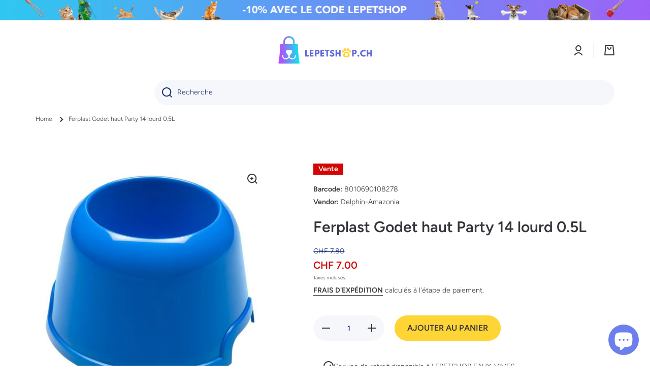

--- FILE ---
content_type: text/html; charset=utf-8
request_url: https://shop.mystetho.com/products/8010690108278
body_size: 39411
content:
<!doctype html>
<html class="no-js" lang="fr" data-role="main">
  <head>
  <!-- Added by AVADA Joy -->
  <script>
      window.AVADA_JOY = window.AVADA_JOY || {};
      window.AVADA_JOY = {"shopId":"YBe9K8dk21xhMHFTqRH9","placeOrder":{"status":true,"earnPoint":"100","rateMoney":100,"earnBy":"price","statusUseCondition":false,"typeProductMatch":"all","typeCondition":"all","conditions":[{"field":"title","typeMatch":"contains","content":""}],"excludeProducts":[],"includeProducts":[],"event":"place_order"},"pointCalculator":{},"allTiers":[{"id":"5DebF1Nxtz2XiCBTOBt4","isSystemTier":true,"icon":"https://imgur.com/atrkLg3.png","rateMoney":"","iconCustom":"","placedOrderReward":false,"earnPoint":"","createdAt":"2023-02-02T09:30:35.275Z","targetPoint":0,"members":0,"systemType":"bronze","name":"Bronze","shopId":"YBe9K8dk21xhMHFTqRH9","updatedAt":"2023-02-02T09:30:35.275Z"},{"id":"VFf4layIKsbzLDSLxR6J","isSystemTier":true,"rateMoney":"","icon":"https://imgur.com/A2rT5G0.png","iconCustom":"","placedOrderReward":false,"earnPoint":"","createdAt":"2023-02-02T09:30:35.275Z","targetPoint":200,"members":0,"systemType":"silver","name":"Silver","shopId":"YBe9K8dk21xhMHFTqRH9","updatedAt":"2023-02-02T09:30:35.275Z"},{"id":"AhBpkCnXFQhVgVQOyo5t","isSystemTier":true,"rateMoney":"","icon":"https://imgur.com/o8PHej5.png","iconCustom":"","placedOrderReward":false,"earnPoint":"","createdAt":"2023-02-02T09:30:35.275Z","targetPoint":500,"members":0,"name":"Gold","systemType":"gold","shopId":"YBe9K8dk21xhMHFTqRH9","updatedAt":"2023-02-02T09:30:35.275Z"}],"tierSettings":null};
      window.AVADA_JOY.status = true;

      const cartProducts = [];
      let productIndex = 0;
      
      window.AVADA_JOY.cartProducts = cartProducts;

      window.AVADA_JOY.account_enabled = true;
      window.AVADA_JOY.login_url = "\/account\/login";
      window.AVADA_JOY.register_url = "\/account\/register";
      window.AVADA_JOY.customer = {
        id: null,
        email: null,
        first_name: null,
        last_name: null,
        point: null
      };
      window.AVADA_JOY.product = {"id":8251755135193,"title":"Ferplast Godet haut Party 14 lourd 0.5L","handle":"8010690108278","description":"\u003cp\u003eFerplast écuelle haute Party 14, lourde, bleuLes écuelles sont fabriquées en plastique coloré et sont rondes avec une\u003cbr\u003e\n poignée latérale, permettant une prise ferme lors du déplacement. Ces \u003cbr\u003e\nécuelles sont équipées d'un caoutchouc antidérapant pour une stabilité \u003cbr\u003e\nmaximale. Cette gamme comprend neuf tailles différentes, pour les chats \u003cbr\u003e\net les chiens de toutes dimensions. L’écuelle Party 14 est conçue pour \u003cbr\u003e\nles chiens avec de longues oreilles et a une forme allongée.\u003c\/p\u003e","published_at":"2024-10-21T14:52:51+02:00","created_at":"2023-08-22T06:31:48+02:00","vendor":"Delphin-Amazonia","type":"","tags":["accessory","dog"],"price":700,"price_min":700,"price_max":700,"available":true,"price_varies":false,"compare_at_price":780,"compare_at_price_min":780,"compare_at_price_max":780,"compare_at_price_varies":false,"variants":[{"id":44042018750681,"title":"Default Title","option1":"Default Title","option2":null,"option3":null,"sku":"8010690108278","requires_shipping":true,"taxable":true,"featured_image":null,"available":true,"name":"Ferplast Godet haut Party 14 lourd 0.5L","public_title":null,"options":["Default Title"],"price":700,"weight":0,"compare_at_price":780,"inventory_management":"shopify","barcode":"8010690108278","requires_selling_plan":false,"selling_plan_allocations":[]}],"images":["\/\/shop.mystetho.com\/cdn\/shop\/files\/ferplast-godet-haut-party-14-lourd-05l-delphin-amazonia-913051.jpg?v=1753989215"],"featured_image":"\/\/shop.mystetho.com\/cdn\/shop\/files\/ferplast-godet-haut-party-14-lourd-05l-delphin-amazonia-913051.jpg?v=1753989215","options":["Title"],"media":[{"alt":"Ferplast Godet haut Party 14 lourd 0.5L - MyStetho Veterinary","id":67174027559290,"position":1,"preview_image":{"aspect_ratio":1.0,"height":500,"width":500,"src":"\/\/shop.mystetho.com\/cdn\/shop\/files\/ferplast-godet-haut-party-14-lourd-05l-delphin-amazonia-913051.jpg?v=1753989215"},"aspect_ratio":1.0,"height":500,"media_type":"image","src":"\/\/shop.mystetho.com\/cdn\/shop\/files\/ferplast-godet-haut-party-14-lourd-05l-delphin-amazonia-913051.jpg?v=1753989215","width":500}],"requires_selling_plan":false,"selling_plan_groups":[],"content":"\u003cp\u003eFerplast écuelle haute Party 14, lourde, bleuLes écuelles sont fabriquées en plastique coloré et sont rondes avec une\u003cbr\u003e\n poignée latérale, permettant une prise ferme lors du déplacement. Ces \u003cbr\u003e\nécuelles sont équipées d'un caoutchouc antidérapant pour une stabilité \u003cbr\u003e\nmaximale. Cette gamme comprend neuf tailles différentes, pour les chats \u003cbr\u003e\net les chiens de toutes dimensions. L’écuelle Party 14 est conçue pour \u003cbr\u003e\nles chiens avec de longues oreilles et a une forme allongée.\u003c\/p\u003e"};
      window.AVADA_JOY.page = "product";
      
        window.AVADA_JOY.product.selected_variant_id = 44042018750681;
        window.AVADA_JOY.product.collections = [];
        
          window.AVADA_JOY.product.collections.push(`Accessoires pour chiens`);
        
          window.AVADA_JOY.product.collections.push(`Chien`);
        
      
    </script>

  <!-- /Added by AVADA Joy -->

    <meta charset="utf-8">
    <meta http-equiv="X-UA-Compatible" content="IE=edge">
    <meta name="viewport" content="width=device-width,initial-scale=1">
    <meta name="theme-color" content="">
    <link rel="canonical" href="https://lepetshop.ch/products/8010690108278">
    <link rel="preconnect" href="https://cdn.shopify.com" crossorigin><link rel="icon" type="image/png" href="//shop.mystetho.com/cdn/shop/files/favicon_32x32.svg?v=1693496609"><link rel="preconnect" href="https://fonts.shopifycdn.com" crossorigin><title>
      Ferplast Godet haut Party 14 lourd 0.5L
 &ndash; LEPETSHOP.CH</title>

    
      <meta name="description" content="Ferplast écuelle haute Party 14, lourde, bleuLes écuelles sont fabriquées en plastique coloré et sont rondes avec une poignée latérale, permettant une prise ferme lors du déplacement. Ces écuelles sont équipées d&#39;un caoutchouc antidérapant pour une stabilité maximale. Cette gamme comprend neuf tailles différentes, pour">
    

    

<meta property="og:site_name" content="LEPETSHOP.CH">
<meta property="og:url" content="https://lepetshop.ch/products/8010690108278">
<meta property="og:title" content="Ferplast Godet haut Party 14 lourd 0.5L">
<meta property="og:type" content="product">
<meta property="og:description" content="Ferplast écuelle haute Party 14, lourde, bleuLes écuelles sont fabriquées en plastique coloré et sont rondes avec une poignée latérale, permettant une prise ferme lors du déplacement. Ces écuelles sont équipées d&#39;un caoutchouc antidérapant pour une stabilité maximale. Cette gamme comprend neuf tailles différentes, pour"><meta property="og:image" content="http://shop.mystetho.com/cdn/shop/files/ferplast-godet-haut-party-14-lourd-05l-delphin-amazonia-913051.jpg?v=1753989215">
  <meta property="og:image:secure_url" content="https://shop.mystetho.com/cdn/shop/files/ferplast-godet-haut-party-14-lourd-05l-delphin-amazonia-913051.jpg?v=1753989215">
  <meta property="og:image:width" content="500">
  <meta property="og:image:height" content="500"><meta property="og:price:amount" content="7.00">
  <meta property="og:price:currency" content="CHF"><meta name="twitter:card" content="summary_large_image">
<meta name="twitter:title" content="Ferplast Godet haut Party 14 lourd 0.5L">
<meta name="twitter:description" content="Ferplast écuelle haute Party 14, lourde, bleuLes écuelles sont fabriquées en plastique coloré et sont rondes avec une poignée latérale, permettant une prise ferme lors du déplacement. Ces écuelles sont équipées d&#39;un caoutchouc antidérapant pour une stabilité maximale. Cette gamme comprend neuf tailles différentes, pour">
    
    <script src="//shop.mystetho.com/cdn/shop/t/17/assets/global.js?v=182940111594989076111680617512" defer="defer"></script>
    
    <script>window.performance && window.performance.mark && window.performance.mark('shopify.content_for_header.start');</script><meta name="google-site-verification" content="XFu33vooAjBwxJBUwaSbZ2itDj7a5WAU8LoGZUG3u6o">
<meta name="google-site-verification" content="PmpIbmm1ufvbCVq-Wuk42Ko_ZGiJHeTh02Y5HtCwhmU">
<meta name="google-site-verification" content="fWoI3fgrcWGbaFavijeRFmguIK2CrcZ03f6SoDIYH40">
<meta name="google-site-verification" content="6-kuzxDoM-_mvRRk33-wEHAcQa5rJUVYoKGvplmmgTo">
<meta name="google-site-verification" content="HmJGW5LwAUULAaNljL5Mt8H1PjDhW0kQCPpi1co1U88">
<meta name="google-site-verification" content="vsXcApngaQ_G6Ntu5fwiO-a5gJp8h_dA7fXpAGhG5zs">
<meta name="google-site-verification" content="bEB3WRXdj8dRLf05xLJvAZ0fIXX8tBBl19nnanLHvH0">
<meta name="google-site-verification" content="vRVcMuIdNHQReky0l8oexx60anHWDYtlGDQKoxaTuwY">
<meta id="shopify-digital-wallet" name="shopify-digital-wallet" content="/47914221723/digital_wallets/dialog">
<meta name="shopify-checkout-api-token" content="8373cc22fe6c80957c439fe492131294">
<meta id="in-context-paypal-metadata" data-shop-id="47914221723" data-venmo-supported="false" data-environment="production" data-locale="fr_FR" data-paypal-v4="true" data-currency="CHF">
<link rel="alternate" type="application/json+oembed" href="https://lepetshop.ch/products/8010690108278.oembed">
<script async="async" src="/checkouts/internal/preloads.js?locale=fr-CH"></script>
<link rel="preconnect" href="https://shop.app" crossorigin="anonymous">
<script async="async" src="https://shop.app/checkouts/internal/preloads.js?locale=fr-CH&shop_id=47914221723" crossorigin="anonymous"></script>
<script id="apple-pay-shop-capabilities" type="application/json">{"shopId":47914221723,"countryCode":"CH","currencyCode":"CHF","merchantCapabilities":["supports3DS"],"merchantId":"gid:\/\/shopify\/Shop\/47914221723","merchantName":"LEPETSHOP.CH","requiredBillingContactFields":["postalAddress","email"],"requiredShippingContactFields":["postalAddress","email"],"shippingType":"shipping","supportedNetworks":["visa","masterCard","amex"],"total":{"type":"pending","label":"LEPETSHOP.CH","amount":"1.00"},"shopifyPaymentsEnabled":true,"supportsSubscriptions":true}</script>
<script id="shopify-features" type="application/json">{"accessToken":"8373cc22fe6c80957c439fe492131294","betas":["rich-media-storefront-analytics"],"domain":"shop.mystetho.com","predictiveSearch":true,"shopId":47914221723,"locale":"fr"}</script>
<script>var Shopify = Shopify || {};
Shopify.shop = "mystetho-shop.myshopify.com";
Shopify.locale = "fr";
Shopify.currency = {"active":"CHF","rate":"1.0"};
Shopify.country = "CH";
Shopify.theme = {"name":"Minion","id":136230568153,"schema_name":"Minion","schema_version":"2.1.0","theme_store_id":1571,"role":"main"};
Shopify.theme.handle = "null";
Shopify.theme.style = {"id":null,"handle":null};
Shopify.cdnHost = "shop.mystetho.com/cdn";
Shopify.routes = Shopify.routes || {};
Shopify.routes.root = "/";</script>
<script type="module">!function(o){(o.Shopify=o.Shopify||{}).modules=!0}(window);</script>
<script>!function(o){function n(){var o=[];function n(){o.push(Array.prototype.slice.apply(arguments))}return n.q=o,n}var t=o.Shopify=o.Shopify||{};t.loadFeatures=n(),t.autoloadFeatures=n()}(window);</script>
<script>
  window.ShopifyPay = window.ShopifyPay || {};
  window.ShopifyPay.apiHost = "shop.app\/pay";
  window.ShopifyPay.redirectState = null;
</script>
<script id="shop-js-analytics" type="application/json">{"pageType":"product"}</script>
<script defer="defer" async type="module" src="//shop.mystetho.com/cdn/shopifycloud/shop-js/modules/v2/client.init-shop-cart-sync_BcDpqI9l.fr.esm.js"></script>
<script defer="defer" async type="module" src="//shop.mystetho.com/cdn/shopifycloud/shop-js/modules/v2/chunk.common_a1Rf5Dlz.esm.js"></script>
<script defer="defer" async type="module" src="//shop.mystetho.com/cdn/shopifycloud/shop-js/modules/v2/chunk.modal_Djra7sW9.esm.js"></script>
<script type="module">
  await import("//shop.mystetho.com/cdn/shopifycloud/shop-js/modules/v2/client.init-shop-cart-sync_BcDpqI9l.fr.esm.js");
await import("//shop.mystetho.com/cdn/shopifycloud/shop-js/modules/v2/chunk.common_a1Rf5Dlz.esm.js");
await import("//shop.mystetho.com/cdn/shopifycloud/shop-js/modules/v2/chunk.modal_Djra7sW9.esm.js");

  window.Shopify.SignInWithShop?.initShopCartSync?.({"fedCMEnabled":true,"windoidEnabled":true});

</script>
<script>
  window.Shopify = window.Shopify || {};
  if (!window.Shopify.featureAssets) window.Shopify.featureAssets = {};
  window.Shopify.featureAssets['shop-js'] = {"shop-cart-sync":["modules/v2/client.shop-cart-sync_BLrx53Hf.fr.esm.js","modules/v2/chunk.common_a1Rf5Dlz.esm.js","modules/v2/chunk.modal_Djra7sW9.esm.js"],"init-fed-cm":["modules/v2/client.init-fed-cm_C8SUwJ8U.fr.esm.js","modules/v2/chunk.common_a1Rf5Dlz.esm.js","modules/v2/chunk.modal_Djra7sW9.esm.js"],"shop-cash-offers":["modules/v2/client.shop-cash-offers_BBp_MjBM.fr.esm.js","modules/v2/chunk.common_a1Rf5Dlz.esm.js","modules/v2/chunk.modal_Djra7sW9.esm.js"],"shop-login-button":["modules/v2/client.shop-login-button_Dw6kG_iO.fr.esm.js","modules/v2/chunk.common_a1Rf5Dlz.esm.js","modules/v2/chunk.modal_Djra7sW9.esm.js"],"pay-button":["modules/v2/client.pay-button_BJDaAh68.fr.esm.js","modules/v2/chunk.common_a1Rf5Dlz.esm.js","modules/v2/chunk.modal_Djra7sW9.esm.js"],"shop-button":["modules/v2/client.shop-button_DBWL94V3.fr.esm.js","modules/v2/chunk.common_a1Rf5Dlz.esm.js","modules/v2/chunk.modal_Djra7sW9.esm.js"],"avatar":["modules/v2/client.avatar_BTnouDA3.fr.esm.js"],"init-windoid":["modules/v2/client.init-windoid_77FSIiws.fr.esm.js","modules/v2/chunk.common_a1Rf5Dlz.esm.js","modules/v2/chunk.modal_Djra7sW9.esm.js"],"init-shop-for-new-customer-accounts":["modules/v2/client.init-shop-for-new-customer-accounts_QoC3RJm9.fr.esm.js","modules/v2/client.shop-login-button_Dw6kG_iO.fr.esm.js","modules/v2/chunk.common_a1Rf5Dlz.esm.js","modules/v2/chunk.modal_Djra7sW9.esm.js"],"init-shop-email-lookup-coordinator":["modules/v2/client.init-shop-email-lookup-coordinator_D4ioGzPw.fr.esm.js","modules/v2/chunk.common_a1Rf5Dlz.esm.js","modules/v2/chunk.modal_Djra7sW9.esm.js"],"init-shop-cart-sync":["modules/v2/client.init-shop-cart-sync_BcDpqI9l.fr.esm.js","modules/v2/chunk.common_a1Rf5Dlz.esm.js","modules/v2/chunk.modal_Djra7sW9.esm.js"],"shop-toast-manager":["modules/v2/client.shop-toast-manager_B-eIbpHW.fr.esm.js","modules/v2/chunk.common_a1Rf5Dlz.esm.js","modules/v2/chunk.modal_Djra7sW9.esm.js"],"init-customer-accounts":["modules/v2/client.init-customer-accounts_BcBSUbIK.fr.esm.js","modules/v2/client.shop-login-button_Dw6kG_iO.fr.esm.js","modules/v2/chunk.common_a1Rf5Dlz.esm.js","modules/v2/chunk.modal_Djra7sW9.esm.js"],"init-customer-accounts-sign-up":["modules/v2/client.init-customer-accounts-sign-up_DvG__VHD.fr.esm.js","modules/v2/client.shop-login-button_Dw6kG_iO.fr.esm.js","modules/v2/chunk.common_a1Rf5Dlz.esm.js","modules/v2/chunk.modal_Djra7sW9.esm.js"],"shop-follow-button":["modules/v2/client.shop-follow-button_Dnx6fDH9.fr.esm.js","modules/v2/chunk.common_a1Rf5Dlz.esm.js","modules/v2/chunk.modal_Djra7sW9.esm.js"],"checkout-modal":["modules/v2/client.checkout-modal_BDH3MUqJ.fr.esm.js","modules/v2/chunk.common_a1Rf5Dlz.esm.js","modules/v2/chunk.modal_Djra7sW9.esm.js"],"shop-login":["modules/v2/client.shop-login_CV9Paj8R.fr.esm.js","modules/v2/chunk.common_a1Rf5Dlz.esm.js","modules/v2/chunk.modal_Djra7sW9.esm.js"],"lead-capture":["modules/v2/client.lead-capture_DGQOTB4e.fr.esm.js","modules/v2/chunk.common_a1Rf5Dlz.esm.js","modules/v2/chunk.modal_Djra7sW9.esm.js"],"payment-terms":["modules/v2/client.payment-terms_BQYK7nq4.fr.esm.js","modules/v2/chunk.common_a1Rf5Dlz.esm.js","modules/v2/chunk.modal_Djra7sW9.esm.js"]};
</script>
<script>(function() {
  var isLoaded = false;
  function asyncLoad() {
    if (isLoaded) return;
    isLoaded = true;
    var urls = ["https:\/\/joy.avada.io\/scripttag\/avada-joy-tracking.min.js?shop=mystetho-shop.myshopify.com"];
    for (var i = 0; i < urls.length; i++) {
      var s = document.createElement('script');
      s.type = 'text/javascript';
      s.async = true;
      s.src = urls[i];
      var x = document.getElementsByTagName('script')[0];
      x.parentNode.insertBefore(s, x);
    }
  };
  if(window.attachEvent) {
    window.attachEvent('onload', asyncLoad);
  } else {
    window.addEventListener('load', asyncLoad, false);
  }
})();</script>
<script id="__st">var __st={"a":47914221723,"offset":3600,"reqid":"60c641d8-ac9b-43d6-8fd2-dbdf4aa0b678-1769189899","pageurl":"shop.mystetho.com\/products\/8010690108278","u":"968c473b144d","p":"product","rtyp":"product","rid":8251755135193};</script>
<script>window.ShopifyPaypalV4VisibilityTracking = true;</script>
<script id="captcha-bootstrap">!function(){'use strict';const t='contact',e='account',n='new_comment',o=[[t,t],['blogs',n],['comments',n],[t,'customer']],c=[[e,'customer_login'],[e,'guest_login'],[e,'recover_customer_password'],[e,'create_customer']],r=t=>t.map((([t,e])=>`form[action*='/${t}']:not([data-nocaptcha='true']) input[name='form_type'][value='${e}']`)).join(','),a=t=>()=>t?[...document.querySelectorAll(t)].map((t=>t.form)):[];function s(){const t=[...o],e=r(t);return a(e)}const i='password',u='form_key',d=['recaptcha-v3-token','g-recaptcha-response','h-captcha-response',i],f=()=>{try{return window.sessionStorage}catch{return}},m='__shopify_v',_=t=>t.elements[u];function p(t,e,n=!1){try{const o=window.sessionStorage,c=JSON.parse(o.getItem(e)),{data:r}=function(t){const{data:e,action:n}=t;return t[m]||n?{data:e,action:n}:{data:t,action:n}}(c);for(const[e,n]of Object.entries(r))t.elements[e]&&(t.elements[e].value=n);n&&o.removeItem(e)}catch(o){console.error('form repopulation failed',{error:o})}}const l='form_type',E='cptcha';function T(t){t.dataset[E]=!0}const w=window,h=w.document,L='Shopify',v='ce_forms',y='captcha';let A=!1;((t,e)=>{const n=(g='f06e6c50-85a8-45c8-87d0-21a2b65856fe',I='https://cdn.shopify.com/shopifycloud/storefront-forms-hcaptcha/ce_storefront_forms_captcha_hcaptcha.v1.5.2.iife.js',D={infoText:'Protégé par hCaptcha',privacyText:'Confidentialité',termsText:'Conditions'},(t,e,n)=>{const o=w[L][v],c=o.bindForm;if(c)return c(t,g,e,D).then(n);var r;o.q.push([[t,g,e,D],n]),r=I,A||(h.body.append(Object.assign(h.createElement('script'),{id:'captcha-provider',async:!0,src:r})),A=!0)});var g,I,D;w[L]=w[L]||{},w[L][v]=w[L][v]||{},w[L][v].q=[],w[L][y]=w[L][y]||{},w[L][y].protect=function(t,e){n(t,void 0,e),T(t)},Object.freeze(w[L][y]),function(t,e,n,w,h,L){const[v,y,A,g]=function(t,e,n){const i=e?o:[],u=t?c:[],d=[...i,...u],f=r(d),m=r(i),_=r(d.filter((([t,e])=>n.includes(e))));return[a(f),a(m),a(_),s()]}(w,h,L),I=t=>{const e=t.target;return e instanceof HTMLFormElement?e:e&&e.form},D=t=>v().includes(t);t.addEventListener('submit',(t=>{const e=I(t);if(!e)return;const n=D(e)&&!e.dataset.hcaptchaBound&&!e.dataset.recaptchaBound,o=_(e),c=g().includes(e)&&(!o||!o.value);(n||c)&&t.preventDefault(),c&&!n&&(function(t){try{if(!f())return;!function(t){const e=f();if(!e)return;const n=_(t);if(!n)return;const o=n.value;o&&e.removeItem(o)}(t);const e=Array.from(Array(32),(()=>Math.random().toString(36)[2])).join('');!function(t,e){_(t)||t.append(Object.assign(document.createElement('input'),{type:'hidden',name:u})),t.elements[u].value=e}(t,e),function(t,e){const n=f();if(!n)return;const o=[...t.querySelectorAll(`input[type='${i}']`)].map((({name:t})=>t)),c=[...d,...o],r={};for(const[a,s]of new FormData(t).entries())c.includes(a)||(r[a]=s);n.setItem(e,JSON.stringify({[m]:1,action:t.action,data:r}))}(t,e)}catch(e){console.error('failed to persist form',e)}}(e),e.submit())}));const S=(t,e)=>{t&&!t.dataset[E]&&(n(t,e.some((e=>e===t))),T(t))};for(const o of['focusin','change'])t.addEventListener(o,(t=>{const e=I(t);D(e)&&S(e,y())}));const B=e.get('form_key'),M=e.get(l),P=B&&M;t.addEventListener('DOMContentLoaded',(()=>{const t=y();if(P)for(const e of t)e.elements[l].value===M&&p(e,B);[...new Set([...A(),...v().filter((t=>'true'===t.dataset.shopifyCaptcha))])].forEach((e=>S(e,t)))}))}(h,new URLSearchParams(w.location.search),n,t,e,['guest_login'])})(!0,!0)}();</script>
<script integrity="sha256-4kQ18oKyAcykRKYeNunJcIwy7WH5gtpwJnB7kiuLZ1E=" data-source-attribution="shopify.loadfeatures" defer="defer" src="//shop.mystetho.com/cdn/shopifycloud/storefront/assets/storefront/load_feature-a0a9edcb.js" crossorigin="anonymous"></script>
<script crossorigin="anonymous" defer="defer" src="//shop.mystetho.com/cdn/shopifycloud/storefront/assets/shopify_pay/storefront-65b4c6d7.js?v=20250812"></script>
<script data-source-attribution="shopify.dynamic_checkout.dynamic.init">var Shopify=Shopify||{};Shopify.PaymentButton=Shopify.PaymentButton||{isStorefrontPortableWallets:!0,init:function(){window.Shopify.PaymentButton.init=function(){};var t=document.createElement("script");t.src="https://shop.mystetho.com/cdn/shopifycloud/portable-wallets/latest/portable-wallets.fr.js",t.type="module",document.head.appendChild(t)}};
</script>
<script data-source-attribution="shopify.dynamic_checkout.buyer_consent">
  function portableWalletsHideBuyerConsent(e){var t=document.getElementById("shopify-buyer-consent"),n=document.getElementById("shopify-subscription-policy-button");t&&n&&(t.classList.add("hidden"),t.setAttribute("aria-hidden","true"),n.removeEventListener("click",e))}function portableWalletsShowBuyerConsent(e){var t=document.getElementById("shopify-buyer-consent"),n=document.getElementById("shopify-subscription-policy-button");t&&n&&(t.classList.remove("hidden"),t.removeAttribute("aria-hidden"),n.addEventListener("click",e))}window.Shopify?.PaymentButton&&(window.Shopify.PaymentButton.hideBuyerConsent=portableWalletsHideBuyerConsent,window.Shopify.PaymentButton.showBuyerConsent=portableWalletsShowBuyerConsent);
</script>
<script data-source-attribution="shopify.dynamic_checkout.cart.bootstrap">document.addEventListener("DOMContentLoaded",(function(){function t(){return document.querySelector("shopify-accelerated-checkout-cart, shopify-accelerated-checkout")}if(t())Shopify.PaymentButton.init();else{new MutationObserver((function(e,n){t()&&(Shopify.PaymentButton.init(),n.disconnect())})).observe(document.body,{childList:!0,subtree:!0})}}));
</script>
<script id='scb4127' type='text/javascript' async='' src='https://shop.mystetho.com/cdn/shopifycloud/privacy-banner/storefront-banner.js'></script><link id="shopify-accelerated-checkout-styles" rel="stylesheet" media="screen" href="https://shop.mystetho.com/cdn/shopifycloud/portable-wallets/latest/accelerated-checkout-backwards-compat.css" crossorigin="anonymous">
<style id="shopify-accelerated-checkout-cart">
        #shopify-buyer-consent {
  margin-top: 1em;
  display: inline-block;
  width: 100%;
}

#shopify-buyer-consent.hidden {
  display: none;
}

#shopify-subscription-policy-button {
  background: none;
  border: none;
  padding: 0;
  text-decoration: underline;
  font-size: inherit;
  cursor: pointer;
}

#shopify-subscription-policy-button::before {
  box-shadow: none;
}

      </style>
<script id="sections-script" data-sections="main-product,footer" defer="defer" src="//shop.mystetho.com/cdn/shop/t/17/compiled_assets/scripts.js?v=21314"></script>
<script>window.performance && window.performance.mark && window.performance.mark('shopify.content_for_header.end');</script>

    
    <style data-shopify>    
      @font-face {
  font-family: Figtree;
  font-weight: 300;
  font-style: normal;
  font-display: swap;
  src: url("//shop.mystetho.com/cdn/fonts/figtree/figtree_n3.e4cc0323f8b9feb279bf6ced9d868d88ce80289f.woff2") format("woff2"),
       url("//shop.mystetho.com/cdn/fonts/figtree/figtree_n3.db79ac3fb83d054d99bd79fccf8e8782b5cf449e.woff") format("woff");
}

@font-face {
  font-family: Figtree;
  font-weight: 600;
  font-style: normal;
  font-display: swap;
  src: url("//shop.mystetho.com/cdn/fonts/figtree/figtree_n6.9d1ea52bb49a0a86cfd1b0383d00f83d3fcc14de.woff2") format("woff2"),
       url("//shop.mystetho.com/cdn/fonts/figtree/figtree_n6.f0fcdea525a0e47b2ae4ab645832a8e8a96d31d3.woff") format("woff");
}

@font-face {
  font-family: Figtree;
  font-weight: 300;
  font-style: italic;
  font-display: swap;
  src: url("//shop.mystetho.com/cdn/fonts/figtree/figtree_i3.914abbe7a583759f0a18bf02652c9ee1f4bb1c6d.woff2") format("woff2"),
       url("//shop.mystetho.com/cdn/fonts/figtree/figtree_i3.3d7354f07ddb3c61082efcb69896c65d6c00d9fa.woff") format("woff");
}

      @font-face {
  font-family: Figtree;
  font-weight: 600;
  font-style: italic;
  font-display: swap;
  src: url("//shop.mystetho.com/cdn/fonts/figtree/figtree_i6.702baae75738b446cfbed6ac0d60cab7b21e61ba.woff2") format("woff2"),
       url("//shop.mystetho.com/cdn/fonts/figtree/figtree_i6.6b8dc40d16c9905d29525156e284509f871ce8f9.woff") format("woff");
}

      @font-face {
  font-family: Figtree;
  font-weight: 600;
  font-style: normal;
  font-display: swap;
  src: url("//shop.mystetho.com/cdn/fonts/figtree/figtree_n6.9d1ea52bb49a0a86cfd1b0383d00f83d3fcc14de.woff2") format("woff2"),
       url("//shop.mystetho.com/cdn/fonts/figtree/figtree_n6.f0fcdea525a0e47b2ae4ab645832a8e8a96d31d3.woff") format("woff");
}

    
      :root {
    	--duration-short: .2s;
        --duration-medium: .3s;
    	--duration-large: .5s;
    	--animation-bezier: ease;
    	--zoom-animation-bezier: cubic-bezier(.15,.75,.5,1);
    
        --animation-type: cubic-bezier(0, 0, 0.3, 1);
        --animation-time: .5s;

        --product-thumbnail_move-up: 0.35s;
        --product-thumbnail_move-up_type: linear;
        --product-thumbnail-button_opacity_hover: 0.15s;
        --product-thumbnail-button_opacity_over: 0.3s;
        --product-thumbnail-button_opacity_type: linear;
        --product-thumbnail-button_move: 0.35s;
        --product-thumbnail-button_move_type: linear;

        --font-heading-family: Figtree, sans-serif;
        --font-heading-style: normal;
        --font-heading-weight: 600;
    
        --font-body-family: Figtree, sans-serif;
        --font-body-style: normal;
        --font-body-weight: 300;
    	--font-body-bold-weight: 600;
    	--font-button-weight: 600;
    
    	--font-heading-scale: 1.0;
        --font-body-scale: 1.0;
    
        --font-body-size: calc(16px * var(--font-body-scale));
        --font-body-line-height: 130%;
        --font-body2-size: calc(14px * var(--font-body-scale));
        --font-body2-line-height: 130%;
        --font-body3-size: calc(12px * var(--font-body-scale));
        --font-body3-line-height: 130%;
        --font-body4-size: calc(10px * var(--font-body-scale));
        --font-body4-line-height: 130%;

        --color-body-background: #ffffff;
        --color-secondary-background: #ffffff;
      	--color-section-background: var(--color-secondary-background);--color-simple-dropdown: #ffffff;
    	--color-vertical-menu-dropdown: #ffffff;

        --color-base:#34343a;
    	--color-base-rgb: 52, 52, 58;
        --color-accent:#ffd435;
        --color-subheading: var(--color-accent);
        --color-text-link:#0568d6;

        --color-price: #142c73;
        --color-old-price: #d20404;
        --color-lines-borders: rgba(52, 52, 58, 0.3);
        --color-input-background: #f6f7fa;
        --color-input-text: #142c73;
        --color-input-background-active: var(--color-body-background);
        --opacity-icons: 1.0;

    	--mobile-focus-color: rgba(52, 52, 58, 0.04);

    	--shadow: 0px 4px 20px rgba(22, 19, 69, 0.13);--auto-text-color-button-light:#ffffff;
    	--auto-text-color-button-dark:var(--color-base);
    	--auto-input-color-active-border-light: rgba(255,255,255,0.3);
    	--auto-input-color-active-border-dark:rgba(var(--color-base-rgb),0.3);--auto-text-color-input-light:#ffffff;
    	--auto-text-color-input-dark:var(--color-input-text);--auto-text-color-accent: 
var(--color-base)
;--auto-text-color--with-base-color: #ffffff;--radius: 0px;
    	--radius-input: 25px;
    	--radius-button: 25px;
    	--radius-badge:0;
    	--radius-checkbox:0;

        --color-badge-1:#d20404;--color-badge-1-text: var(--auto-text-color-button-light);--color-badge-2:#ef6c00;--color-badge-2-text: var(--auto-text-color-button-light);--color-badge-3:#142c73;--color-badge-3-text: var(--auto-text-color-button-light);--color-free-delivery-bar: #99D5CF;
      
    	--color-error: #d20404;
    
        --form_field-height: 50px;

        --page-width: 1400px;
        --page-padding: 30px;

        --sections-top-spacing: 100px;
    	--sections-top-spacing-mobile: 80px;
		--sections-top-spacing--medium: 80px;
    	--sections-top-spacing--medium-mobile: 60px;
		--sections-top-spacing--small: 40px;
    	--sections-top-spacing--small-mobile: 40px;

        --padding1: 10px;
        --padding2: 20px;
        --padding3: 30px;
        --padding4: 40px;
    	--padding5: 60px;
      }

      *,
      *::before,
      *::after {
      	box-sizing: border-box;
      }
      html {
        box-sizing: border-box;
        height: 100%;
     	-webkit-tap-highlight-color: transparent;
    	scroll-behavior: smooth;
      }
      body {
        display: grid;
        grid-template-rows: auto auto 1fr auto;
        grid-template-columns: 100%;
        min-height: 100%;
        margin: 0;
        font-size: var(--font-body-size);
        line-height: var(--font-body-line-height);
        color: var(--color-base);
    	background: var(--color-body-background);
        font-family: var(--font-body-family);
        font-style: var(--font-body-style);
        font-weight: var(--font-body-weight);
        -webkit-text-size-adjust: none;
    	text-size-adjust: none;
    	overflow-x: hidden;
      }.btn{
        --background: var(--color-accent);--color: var(--auto-text-color-button-dark);
    	--fill: var(--auto-text-color-button-dark);}.btn--secondary{
        --background: var(--color-base);--color: var(--auto-text-color-button-light);
    	--fill: var(--auto-text-color-button-light);}
    
    .visually-hidden {
      position: absolute!important;
      overflow: hidden;
      margin: -1px;
      border: 0;
      clip: rect(0 0 0 0);
      word-wrap: normal!important;
    }
    .visually-hidden:not(:focus),
    .visually-hidden:not(:focus-visible){
      width: 1px;
      height: 1px;
      padding: 0;
    }
    .announcement-bar{
      opacity:0;
    }
    .popup-modal{
      display: none;
    }.js #MainContent{
      opacity:0;
      transition: opacity 1s var(--animation-bezier);
    }
    .js.dom-loaded #MainContent{
      opacity:1;
    }.js img.image-show--fadein{
      opacity:0;
      transition: opacity 1s var(--animation-bezier);
    }
    .js img.image-show--fadein.image-loaded{
      opacity: 1;
    }.btn:not(.btn_border), .btn-small, .btn-medium{
      text-transform: uppercase;
    }</style>

    <link href="//shop.mystetho.com/cdn/shop/t/17/assets/base.css?v=141643368145648553791680617513" rel="stylesheet" type="text/css" media="all" />
    
<link rel="preload" as="font" href="//shop.mystetho.com/cdn/fonts/figtree/figtree_n3.e4cc0323f8b9feb279bf6ced9d868d88ce80289f.woff2" type="font/woff2" crossorigin><link rel="preload" as="font" href="//shop.mystetho.com/cdn/fonts/figtree/figtree_n6.9d1ea52bb49a0a86cfd1b0383d00f83d3fcc14de.woff2" type="font/woff2" crossorigin><link rel="stylesheet" href="//shop.mystetho.com/cdn/shop/t/17/assets/component-predictive-search.css?v=169156080147452933411680617512" media="print" onload="this.media='all'"><script>
      document.documentElement.className = document.documentElement.className.replace('no-js', 'js');
      if (Shopify.designMode) {
        document.documentElement.classList.add('shopify-design-mode');
      }
      document.addEventListener("DOMContentLoaded", function(event) {
        document.documentElement.classList.add('dom-loaded');
      });
    </script>
  <!-- BEGIN app block: shopify://apps/buddha-mega-menu-navigation/blocks/megamenu/dbb4ce56-bf86-4830-9b3d-16efbef51c6f -->
<script>
        var productImageAndPrice = [],
            collectionImages = [],
            articleImages = [],
            mmLivIcons = false,
            mmFlipClock = false,
            mmFixesUseJquery = false,
            mmNumMMI = 3,
            mmSchemaTranslation = {},
            mmMenuStrings =  [] ,
            mmShopLocale = "fr",
            mmShopLocaleCollectionsRoute = "/collections",
            mmSchemaDesignJSON = [{"action":"design","setting":"font_family","value":"Default"},{"action":"design","setting":"font_size","value":"13px"},{"action":"design","setting":"text_color","value":"#222222"},{"action":"design","setting":"link_hover_color","value":"#0da19a"},{"action":"design","setting":"link_color","value":"#4e4e4e"},{"action":"design","setting":"background_hover_color","value":"#f9f9f9"},{"action":"design","setting":"background_color","value":"#ffffff"},{"action":"design","setting":"price_color","value":"#0da19a"},{"action":"design","setting":"contact_right_btn_text_color","value":"#ffffff"},{"action":"design","setting":"contact_right_btn_bg_color","value":"#3A3A3A"},{"action":"design","setting":"contact_left_bg_color","value":"#3A3A3A"},{"action":"design","setting":"contact_left_alt_color","value":"#CCCCCC"},{"action":"design","setting":"contact_left_text_color","value":"#f1f1f0"},{"action":"design","setting":"addtocart_enable","value":"true"},{"action":"design","setting":"addtocart_text_color","value":"#333333"},{"action":"design","setting":"addtocart_background_color","value":"#ffffff"},{"action":"design","setting":"addtocart_text_hover_color","value":"#ffffff"},{"action":"design","setting":"addtocart_background_hover_color","value":"#0da19a"},{"action":"design","setting":"countdown_color","value":"#ffffff"},{"action":"design","setting":"countdown_background_color","value":"#333333"},{"action":"design","setting":"vertical_font_family","value":"Default"},{"action":"design","setting":"vertical_font_size","value":"13px"},{"action":"design","setting":"vertical_text_color","value":"#ffffff"},{"action":"design","setting":"vertical_link_color","value":"#ffffff"},{"action":"design","setting":"vertical_link_hover_color","value":"#ffffff"},{"action":"design","setting":"vertical_price_color","value":"#ffffff"},{"action":"design","setting":"vertical_contact_right_btn_text_color","value":"#ffffff"},{"action":"design","setting":"vertical_addtocart_enable","value":"true"},{"action":"design","setting":"vertical_addtocart_text_color","value":"#ffffff"},{"action":"design","setting":"vertical_countdown_color","value":"#ffffff"},{"action":"design","setting":"vertical_countdown_background_color","value":"#333333"},{"action":"design","setting":"vertical_background_color","value":"#017b86"},{"action":"design","setting":"vertical_addtocart_background_color","value":"#333333"},{"action":"design","setting":"vertical_contact_right_btn_bg_color","value":"#333333"},{"action":"design","setting":"vertical_contact_left_alt_color","value":"#333333"}],
            mmDomChangeSkipUl = "",
            buddhaMegaMenuShop = "mystetho-shop.myshopify.com",
            mmWireframeCompression = "0",
            mmExtensionAssetUrl = "https://cdn.shopify.com/extensions/019abe06-4a3f-7763-88da-170e1b54169b/mega-menu-151/assets/";var bestSellersHTML = '';var newestProductsHTML = '';/* get link lists api */
        var linkLists={"main-menu" : {"title":"Menu", "items":["/collections/chien","/collections/chat","#","#","#",]},"footer" : {"title":"Footer menu", "items":["/policies/privacy-policy","/policies/refund-policy","/policies/terms-of-service","/policies/shipping-policy",]},"menu-collections" : {"title":"Menu collections", "items":["/collections","/collections","http://mvet.ch/",]},"customer-account-main-menu" : {"title":"Menu principal du compte client", "items":["/","https://shopify.com/47914221723/account/orders?locale=fr&amp;region_country=CH",]},};/*ENDPARSE*/

        

        /* set product prices *//* get the collection images *//* get the article images *//* customer fixes */
        var mmThemeFixesBeforeInit = function(){ /* generic mobile menu toggle translate effect */ document.addEventListener("toggleSubmenu", function (e) { var pc = document.querySelector("#PageContainer"); var mm = document.querySelector("#MobileNav"); if (pc && mm && typeof e.mmMobileHeight != "undefined"){ var pcStyle = pc.getAttribute("style"); if (pcStyle && pcStyle.indexOf("translate3d") != -1) { pc.style.transform = "translate3d(0px, "+ e.mmMobileHeight +"px, 0px)"; } } }); mmAddStyle(" .header__icons {z-index: 1003;} "); if (document.querySelectorAll(".sf-menu-links,ul.sf-nav").length == 2) { customMenuUls=".sf-menu-links,ul.sf-nav"; mmHorizontalMenus="ul.sf-nav"; mmVerticalMenus=".sf-menu-links"; mmAddStyle("@media screen and (min-width:1280px) { .sf-header__desktop {display: block !important;} }"); } window.mmLoadFunction = function(){ setTimeout(function(){ var m = document.querySelector("#megamenu_level__1"); if (m && m.matches(".vertical-mega-menu")) reinitMenus("#megamenu_level__1"); },100); }; if (document.readyState !== "loading") { mmLoadFunction(); } else { document.removeEventListener("DOMContentLoaded", mmLoadFunction); document.addEventListener("DOMContentLoaded", mmLoadFunction); } }; var mmThemeFixesBefore = function(){ window.buddhaFilterLiElements = function(liElements){ var elements = []; for (var i=0; i<liElements.length; i++) { if (liElements[i].querySelector("[href=\"/cart\"]") == null) { elements.push(liElements[i]); } } return elements; }; if (tempMenuObject.u.matches("#mobile_menu, #velaMegamenu .nav, #SiteNav, #siteNav")) { tempMenuObject.forceMenu = true; tempMenuObject.skipCheck = true; tempMenuObject.liItems = buddhaFilterLiElements(mmNot(tempMenuObject.u.children, ".search_container,.site-nav__item_cart")); } else if (tempMenuObject.u.matches(".main_nav .nav .menu")) { var numMenusApplied = 0, numMenusAppliedSticky = 0; mmForEach(document, ".main_nav .nav .menu", function(el){ if (el.closest(".sticky_nav") == null) { if (el.querySelector(".buddha-menu-item")) { numMenusApplied++; } } else { if (el.querySelector(".buddha-menu-item")) { numMenusAppliedSticky++; } } }); if (((tempMenuObject.u.closest(".sticky_nav")) && (numMenusAppliedSticky < 1)) || ((tempMenuObject.u.closest(".sticky_nav")) && (numMenusApplied < 1))) { tempMenuObject.forceMenu = true; tempMenuObject.skipCheck = true; tempMenuObject.liItems = buddhaFilterLiElements(mmNot(tempMenuObject.u.children, ".search_container,.site-nav__item_cart")); } } else if (tempMenuObject.u.matches("#mobile-menu:not(.mm-menu)") && tempMenuObject.u.querySelector(".hamburger,.shifter-handle") == null) { tempMenuObject.forceMenu = true; tempMenuObject.skipCheck = true; tempMenuObject.liItems = buddhaFilterLiElements(tempMenuObject.u.children); } else if (tempMenuObject.u.matches("#accessibleNav") && tempMenuObject.u.closest("#topnav2") == null) { tempMenuObject.forceMenu = true; tempMenuObject.skipCheck = true; tempMenuObject.liItems = buddhaFilterLiElements(mmNot(tempMenuObject.u.children, ".customer-navlink")); } else if (tempMenuObject.u.matches("#megamenu_level__1")) { tempMenuObject.forceMenu = true; tempMenuObject.skipCheck = true; tempMenuObject.liClasses = "level_1__item"; tempMenuObject.aClasses = "level_1__link"; tempMenuObject.liItems = buddhaFilterLiElements(tempMenuObject.u.children); } else if (tempMenuObject.u.matches(".mobile-nav__items")) { tempMenuObject.forceMenu = true; tempMenuObject.skipCheck = true; tempMenuObject.liClasses = "mobile-nav__item"; tempMenuObject.aClasses = "mobile-nav__link"; tempMenuObject.liItems = buddhaFilterLiElements(tempMenuObject.u.children); } else if (tempMenuObject.u.matches("#NavDrawer > .mobile-nav") && document.querySelector(".mobile-nav>.buddha-menu-item") == null ) { tempMenuObject.forceMenu = true; tempMenuObject.skipCheck = true; tempMenuObject.liClasses = "mobile-nav__item"; tempMenuObject.aClasses = "mobile-nav__link"; tempMenuObject.liItems = buddhaFilterLiElements(mmNot(tempMenuObject.u.children, ".mobile-nav__search")); } else if (tempMenuObject.u.matches(".mobile-nav-wrapper > .mobile-nav")) { tempMenuObject.forceMenu = true; tempMenuObject.skipCheck = true; tempMenuObject.liClasses = "mobile-nav__item border-bottom"; tempMenuObject.aClasses = "mobile-nav__link"; tempMenuObject.liItems = buddhaFilterLiElements(mmNot(tempMenuObject.u.children, ".mobile-nav__search")); } else if (tempMenuObject.u.matches("#nav .mm-panel .mm-listview")) { tempMenuObject.forceMenu = true; tempMenuObject.skipCheck = true; tempMenuObject.liItems = buddhaFilterLiElements(tempMenuObject.u.children); var firstMmPanel = true; mmForEach(document, "#nav>.mm-panels>.mm-panel", function(el){ if (firstMmPanel) { firstMmPanel = false; el.classList.remove("mm-hidden"); el.classList.remove("mm-subopened"); } else { el.parentElement.removeChild(el); } }); } else if (tempMenuObject.u.matches(".SidebarMenu__Nav--primary")) { tempMenuObject.forceMenu = true; tempMenuObject.skipCheck = true; tempMenuObject.liClasses = "Collapsible"; tempMenuObject.aClasses = "Collapsible__Button Heading u-h6"; tempMenuObject.liItems = buddhaFilterLiElements(tempMenuObject.u.children); } else if (tempMenuObject.u.matches(".mm_menus_ul")) { tempMenuObject.forceMenu = true; tempMenuObject.skipCheck = true; tempMenuObject.liClasses = "ets_menu_item"; tempMenuObject.aClasses = "mm-nowrap"; tempMenuObject.liItems = buddhaFilterLiElements(tempMenuObject.u.children); mmAddStyle(" .horizontal-mega-menu > .buddha-menu-item > a {white-space: nowrap;} ", "mmThemeCStyle"); } else if (tempMenuObject.u.matches("#accordion")) { tempMenuObject.forceMenu = true; tempMenuObject.skipCheck = true; tempMenuObject.liClasses = ""; tempMenuObject.aClasses = ""; tempMenuObject.liItems = tempMenuObject.u.children; } else if (tempMenuObject.u.matches(".mobile-menu__panel:first-child .mobile-menu__nav")) { tempMenuObject.forceMenu = true; tempMenuObject.skipCheck=true; tempMenuObject.liClasses = "mobile-menu__nav-item"; tempMenuObject.aClasses = "mobile-menu__nav-link"; tempMenuObject.liItems = tempMenuObject.u.children; } else if (tempMenuObject.u.matches("#nt_menu_id")) { tempMenuObject.forceMenu = true; tempMenuObject.skipCheck=true; tempMenuObject.liClasses = "menu-item type_simple"; tempMenuObject.aClasses = "lh__1 flex al_center pr"; tempMenuObject.liItems = tempMenuObject.u.children; } else if (tempMenuObject.u.matches("#menu_mb_cat")) { tempMenuObject.forceMenu = true; tempMenuObject.skipCheck=true; tempMenuObject.liClasses = "menu-item type_simple"; tempMenuObject.aClasses = ""; tempMenuObject.liItems = tempMenuObject.u.children; } else if (tempMenuObject.u.matches("#menu_mb_ul")) { tempMenuObject.forceMenu = true; tempMenuObject.skipCheck=true; tempMenuObject.liClasses = "menu-item only_icon_false"; tempMenuObject.aClasses = ""; tempMenuObject.liItems = mmNot(tempMenuObject.u.children, "#customer_login_link,#customer_register_link,#item_mb_help", true); mmAddStyle(" #menu_mb_ul.vertical-mega-menu li.buddha-menu-item>a {display: flex !important;} #menu_mb_ul.vertical-mega-menu li.buddha-menu-item>a>.mm-title {padding: 0 !important;} ", "mmThemeStyle"); } else if (tempMenuObject.u.matches(".header__inline-menu > .list-menu")) { tempMenuObject.forceMenu = true; tempMenuObject.skipCheck=true; tempMenuObject.liClasses = ""; tempMenuObject.aClasses = "header__menu-item list-menu__item link focus-inset"; tempMenuObject.liItems = tempMenuObject.u.children; } else if (tempMenuObject.u.matches(".menu-drawer__navigation>.list-menu")) { tempMenuObject.forceMenu = true; tempMenuObject.skipCheck=true; tempMenuObject.liClasses = ""; tempMenuObject.aClasses = "menu-drawer__menu-item list-menu__item link link--text focus-inset"; tempMenuObject.liItems = tempMenuObject.u.children; } else if (tempMenuObject.u.matches(".header__menu-items")) { tempMenuObject.forceMenu = true; tempMenuObject.skipCheck = true; tempMenuObject.liClasses = "navbar-item header__item has-mega-menu"; tempMenuObject.aClasses = "navbar-link header__link"; tempMenuObject.liItems = tempMenuObject.u.children; mmAddStyle(" .horizontal-mega-menu .buddha-menu-item>a:after{content: none;} ", "mmThemeStyle"); } else if (tempMenuObject.u.matches(".header__navigation")) { tempMenuObject.forceMenu = true; tempMenuObject.skipCheck = true; tempMenuObject.liClasses = "header__nav-item"; tempMenuObject.aClasses = ""; tempMenuObject.liItems = tempMenuObject.u.children; } else if (tempMenuObject.u.matches(".slide-nav")) { mmVerticalMenus=".slide-nav"; tempMenuObject.forceMenu = true; tempMenuObject.skipCheck = true; tempMenuObject.liClasses = "slide-nav__item"; tempMenuObject.aClasses = "slide-nav__link"; tempMenuObject.liItems = tempMenuObject.u.children; } else if (tempMenuObject.u.matches(".header__links-list")) { tempMenuObject.forceMenu = true; tempMenuObject.skipCheck = true; tempMenuObject.liClasses = ""; tempMenuObject.aClasses = ""; tempMenuObject.liItems = tempMenuObject.u.children; mmAddStyle(".header__left,.header__links {overflow: visible !important; }"); } else if (tempMenuObject.u.matches("#menu-main-navigation,#menu-mobile-nav,#t4s-menu-drawer")) { tempMenuObject.forceMenu = true; tempMenuObject.skipCheck=true; tempMenuObject.liClasses = ""; tempMenuObject.aClasses = ""; tempMenuObject.liItems = tempMenuObject.u.children; } else if (tempMenuObject.u.matches(".nav-desktop:first-child > .nav-desktop__tier-1")) { tempMenuObject.forceMenu = true; tempMenuObject.skipCheck=true; tempMenuObject.liClasses = "nav-desktop__tier-1-item"; tempMenuObject.aClasses = "nav-desktop__tier-1-link"; tempMenuObject.liItems = tempMenuObject.u.children; } else if (tempMenuObject.u.matches(".mobile-nav") && tempMenuObject.u.querySelector(".appear-animation.appear-delay-2") != null) { tempMenuObject.forceMenu = true; tempMenuObject.skipCheck=true; tempMenuObject.liClasses = "mobile-nav__item appear-animation appear-delay-3"; tempMenuObject.aClasses = "mobile-nav__link"; tempMenuObject.liItems = mmNot(tempMenuObject.u.children, "a[href*=account],.mobile-nav__spacer", true); } else if (tempMenuObject.u.matches("nav > .list-menu")) { tempMenuObject.forceMenu = true; tempMenuObject.liClasses = ""; tempMenuObject.aClasses = "header__menu-item list-menu__item link link--text focus-inset"; tempMenuObject.liItems = tempMenuObject.u.children; } else if (tempMenuObject.u.matches(".site-navigation>.navmenu")) { tempMenuObject.forceMenu = true; tempMenuObject.skipCheck=true; tempMenuObject.liClasses = "navmenu-item navmenu-basic__item"; tempMenuObject.aClasses = "navmenu-link navmenu-link-depth-1"; tempMenuObject.liItems = tempMenuObject.u.children; } else if (tempMenuObject.u.matches("nav>.js-accordion-mobile-nav")) { tempMenuObject.skipCheck = true; tempMenuObject.forceMenu = true; tempMenuObject.liClasses = "js-accordion-header c-accordion__header"; tempMenuObject.aClasses = "js-accordion-link c-accordion__link"; tempMenuObject.liItems = mmNot(tempMenuObject.u.children, ".mobile-menu__item"); } else if (tempMenuObject.u.matches(".sf-menu-links")) { tempMenuObject.forceMenu = true; tempMenuObject.skipCheck = true; tempMenuObject.liClasses = "list-none"; tempMenuObject.aClasses = "block px-4 py-3"; tempMenuObject.liItems = tempMenuObject.u.children; } else if (tempMenuObject.u.matches(".sf-nav")) { tempMenuObject.forceMenu = true; tempMenuObject.skipCheck = true; tempMenuObject.liClasses = "sf-menu-item list-none sf-menu-item--no-mega sf-menu-item-parent"; tempMenuObject.aClasses = "block px-4 py-5 flex items-center sf__parent-item"; tempMenuObject.liItems = tempMenuObject.u.children; } else if (tempMenuObject.u.matches(".main-nav:not(.topnav)") && tempMenuObject.u.children.length>2) { tempMenuObject.forceMenu = true; tempMenuObject.skipCheck = true; tempMenuObject.liClasses = "main-nav__tier-1-item"; tempMenuObject.aClasses = "main-nav__tier-1-link"; tempMenuObject.liItems = tempMenuObject.u.children; } else if (tempMenuObject.u.matches(".mobile-nav") && tempMenuObject.u.querySelector(".mobile-nav__item") != null && document.querySelector(".mobile-nav .buddha-menu-item")==null) { tempMenuObject.forceMenu = true; tempMenuObject.skipCheck = true; tempMenuObject.liClasses = "mobile-nav__item"; tempMenuObject.aClasses = "mobile-nav__link"; tempMenuObject.liItems = tempMenuObject.u.children; } else if (tempMenuObject.u.matches("#t4s-nav-ul")) { tempMenuObject.forceMenu = true; tempMenuObject.liClasses = "t4s-type__mega menu-width__cus t4s-menu-item has--children menu-has__offsets"; tempMenuObject.aClasses = "t4s-lh-1 t4s-d-flex t4s-align-items-center t4s-pr"; tempMenuObject.liItems = tempMenuObject.u.children; } else if (tempMenuObject.u.matches("#menu-mb__ul")) { tempMenuObject.forceMenu = true; tempMenuObject.liClasses = "t4s-menu-item t4s-item-level-0"; tempMenuObject.aClasses = ""; tempMenuObject.liItems = mmNot(tempMenuObject.u.children, "#item_mb_wis,#item_mb_sea,#item_mb_acc,#item_mb_help"); } else if (tempMenuObject.u.matches(".navbar-nav")) { tempMenuObject.forceMenu = true; tempMenuObject.skipCheck=true; tempMenuObject.liClasses = "nav-item"; tempMenuObject.aClasses = "nav-link list-menu__item"; tempMenuObject.liItems = tempMenuObject.u.children; } else if (tempMenuObject.u.matches(".navbar-nav-sidebar")) { tempMenuObject.forceMenu = true; tempMenuObject.skipCheck=true; tempMenuObject.liClasses = "nav-item sidemenu-animation sidemenu-animation-delay-2"; tempMenuObject.aClasses = "list-menu__item"; tempMenuObject.liItems = tempMenuObject.u.children; } /* try to find li and a classes for requested menu if they are not set */ if (tempMenuObject.skipCheck == true) { var _links=[]; var keys = Object.keys(linkLists); for (var i=0; i<keys.length; i++) { if (selectedMenu == keys[i]) { _links = linkLists[keys[i]].items; break; } } mmForEachChild(tempMenuObject.u, "LI", function(li){ var href = null; var a = li.querySelector("a"); if (a) href = a.getAttribute("href"); if (href == null || (href != null && (href.substr(0,1) == "#" || href==""))){ var a2 = li.querySelector((!!document.documentMode) ? "* + a" : "a:nth-child(2)"); if (a2) { href = a2.getAttribute("href"); a = a2; } } if (href == null || (href != null && (href.substr(0,1) == "#" || href==""))) { var a2 = li.querySelector("a>a"); if (a2) { href = a2.getAttribute("href"); a = a2; } } /* stil no matching href, search all children a for a matching href */ if (href == null || (href != null && (href.substr(0,1) == "#" || href==""))) { var a2 = li.querySelectorAll("a[href]"); for (var i=0; i<a2.length; i++) { var href2 = a2[i].getAttribute("href"); if (_links[tempMenuObject.elementFits] != undefined && href2 == _links[tempMenuObject.elementFits]) { href = href2; a = a2[i]; break; } } } if (_links[tempMenuObject.elementFits] != undefined && href == _links[tempMenuObject.elementFits]) { if (tempMenuObject.liClasses == undefined) { tempMenuObject.liClasses = ""; } tempMenuObject.liClasses = concatClasses(li.getAttribute("class"), tempMenuObject.liClasses); if (tempMenuObject.aClasses == undefined) { tempMenuObject.aClasses = ""; } if (a) tempMenuObject.aClasses = concatClasses(a.getAttribute("class"), tempMenuObject.aClasses); tempMenuObject.elementFits++; } else if (tempMenuObject.elementFits > 0 && tempMenuObject.elementFits != _links.length) { tempMenuObject.elementFits = 0; if (href == _links[0]) { tempMenuObject.elementFits = 1; } } }); } }; 
        

        var mmWireframe = {"html" : "<li class=\"buddha-menu-item\" itemId=\"cs4eA\"  ><a href=\"javascript:void(0);\" aria-label=\"Produits pour chiens\" data-no-instant=\"\" onclick=\"mmGoToPage(this, event); return false;\"  ><i class=\"mm-icon static fas fa-dog\" aria-hidden=\"true\"></i><span class=\"mm-title\">Produits pour chiens</span><i class=\"mm-arrow mm-angle-down\" aria-hidden=\"true\"></i><span class=\"toggle-menu-btn\" style=\"display:none;\" title=\"Toggle menu\" onclick=\"return toggleSubmenu(this)\"><span class=\"mm-arrow-icon\"><span class=\"bar-one\"></span><span class=\"bar-two\"></span></span></span></a><ul class=\"mm-submenu tree  small \"><li data-href=\"/collections/canine-dry\" href=\"/collections/canine-dry\" aria-label=\"Croquettes\" data-no-instant=\"\" onclick=\"mmGoToPage(this, event); return false;\"  ><a data-href=\"/collections/canine-dry\" href=\"/collections/canine-dry\" aria-label=\"Croquettes\" data-no-instant=\"\" onclick=\"mmGoToPage(this, event); return false;\"  ><span class=\"mm-title\">Croquettes</span><i class=\"mm-arrow mm-angle-down\" aria-hidden=\"true\"></i><span class=\"toggle-menu-btn\" style=\"display:none;\" title=\"Toggle menu\" onclick=\"return toggleSubmenu(this)\"><span class=\"mm-arrow-icon\"><span class=\"bar-one\"></span><span class=\"bar-two\"></span></span></span></a><ul class=\"mm-submenu tree  small \"><li href=\"javascript:void(0);\" aria-label=\"N&D\" data-no-instant=\"\" onclick=\"mmGoToPage(this, event); return false;\"  ><a href=\"javascript:void(0);\" aria-label=\"N&D\" data-no-instant=\"\" onclick=\"mmGoToPage(this, event); return false;\"  ><span class=\"mm-title\">N&D</span><i class=\"mm-arrow mm-angle-down\" aria-hidden=\"true\"></i><span class=\"toggle-menu-btn\" style=\"display:none;\" title=\"Toggle menu\" onclick=\"return toggleSubmenu(this)\"><span class=\"mm-arrow-icon\"><span class=\"bar-one\"></span><span class=\"bar-two\"></span></span></span></a><ul class=\"mm-submenu tree  small mm-last-level\"><li href=\"javascript:void(0);\" aria-label=\"N&D Canine Ancestral Grain - Dry\" data-no-instant=\"\" onclick=\"mmGoToPage(this, event); return false;\"  ><a href=\"javascript:void(0);\" aria-label=\"N&D Canine Ancestral Grain - Dry\" data-no-instant=\"\" onclick=\"mmGoToPage(this, event); return false;\"  ><span class=\"mm-title\">N&D Canine Ancestral Grain - Dry</span></a></li><li href=\"javascript:void(0);\" aria-label=\"N&D Canine Ocean - Dry\" data-no-instant=\"\" onclick=\"mmGoToPage(this, event); return false;\"  ><a href=\"javascript:void(0);\" aria-label=\"N&D Canine Ocean - Dry\" data-no-instant=\"\" onclick=\"mmGoToPage(this, event); return false;\"  ><span class=\"mm-title\">N&D Canine Ocean - Dry</span></a></li><li href=\"javascript:void(0);\" aria-label=\"N&D Canine Prime - Dry\" data-no-instant=\"\" onclick=\"mmGoToPage(this, event); return false;\"  ><a href=\"javascript:void(0);\" aria-label=\"N&D Canine Prime - Dry\" data-no-instant=\"\" onclick=\"mmGoToPage(this, event); return false;\"  ><span class=\"mm-title\">N&D Canine Prime - Dry</span></a></li><li href=\"javascript:void(0);\" aria-label=\"N&D Canine Pumpkin - Dry\" data-no-instant=\"\" onclick=\"mmGoToPage(this, event); return false;\"  ><a href=\"javascript:void(0);\" aria-label=\"N&D Canine Pumpkin - Dry\" data-no-instant=\"\" onclick=\"mmGoToPage(this, event); return false;\"  ><span class=\"mm-title\">N&D Canine Pumpkin - Dry</span></a></li><li href=\"javascript:void(0);\" aria-label=\"N&D Canine Quinoa - Dry\" data-no-instant=\"\" onclick=\"mmGoToPage(this, event); return false;\"  ><a href=\"javascript:void(0);\" aria-label=\"N&D Canine Quinoa - Dry\" data-no-instant=\"\" onclick=\"mmGoToPage(this, event); return false;\"  ><span class=\"mm-title\">N&D Canine Quinoa - Dry</span></a></li></ul></li><li href=\"javascript:void(0);\" aria-label=\"Lily's Kitchen\" data-no-instant=\"\" onclick=\"mmGoToPage(this, event); return false;\"  ><a href=\"javascript:void(0);\" aria-label=\"Lily's Kitchen\" data-no-instant=\"\" onclick=\"mmGoToPage(this, event); return false;\"  ><span class=\"mm-title\">Lily's Kitchen</span></a></li><li href=\"javascript:void(0);\" aria-label=\"ACANA\" data-no-instant=\"\" onclick=\"mmGoToPage(this, event); return false;\"  ><a href=\"javascript:void(0);\" aria-label=\"ACANA\" data-no-instant=\"\" onclick=\"mmGoToPage(this, event); return false;\"  ><span class=\"mm-title\">ACANA</span></a></li><li href=\"javascript:void(0);\" aria-label=\"Belcando \" data-no-instant=\"\" onclick=\"mmGoToPage(this, event); return false;\"  ><a href=\"javascript:void(0);\" aria-label=\"Belcando \" data-no-instant=\"\" onclick=\"mmGoToPage(this, event); return false;\"  ><span class=\"mm-title\">Belcando</span></a></li><li href=\"javascript:void(0);\" aria-label=\"Orijen \" data-no-instant=\"\" onclick=\"mmGoToPage(this, event); return false;\"  ><a href=\"javascript:void(0);\" aria-label=\"Orijen \" data-no-instant=\"\" onclick=\"mmGoToPage(this, event); return false;\"  ><span class=\"mm-title\">Orijen</span></a></li><li href=\"javascript:void(0);\" aria-label=\"Calibra \" data-no-instant=\"\" onclick=\"mmGoToPage(this, event); return false;\"  ><a href=\"javascript:void(0);\" aria-label=\"Calibra \" data-no-instant=\"\" onclick=\"mmGoToPage(this, event); return false;\"  ><span class=\"mm-title\">Calibra</span></a></li><li href=\"javascript:void(0);\" aria-label=\"Swiss Natural\" data-no-instant=\"\" onclick=\"mmGoToPage(this, event); return false;\"  ><a href=\"javascript:void(0);\" aria-label=\"Swiss Natural\" data-no-instant=\"\" onclick=\"mmGoToPage(this, event); return false;\"  ><span class=\"mm-title\">Swiss Natural</span></a></li><li href=\"javascript:void(0);\" aria-label=\"Iams\" data-no-instant=\"\" onclick=\"mmGoToPage(this, event); return false;\"  ><a href=\"javascript:void(0);\" aria-label=\"Iams\" data-no-instant=\"\" onclick=\"mmGoToPage(this, event); return false;\"  ><span class=\"mm-title\">Iams</span></a></li><li href=\"javascript:void(0);\" aria-label=\"Bewidog \" data-no-instant=\"\" onclick=\"mmGoToPage(this, event); return false;\"  ><a href=\"javascript:void(0);\" aria-label=\"Bewidog \" data-no-instant=\"\" onclick=\"mmGoToPage(this, event); return false;\"  ><span class=\"mm-title\">Bewidog</span></a></li><li href=\"javascript:void(0);\" aria-label=\"Eukanuba\" data-no-instant=\"\" onclick=\"mmGoToPage(this, event); return false;\"  ><a href=\"javascript:void(0);\" aria-label=\"Eukanuba\" data-no-instant=\"\" onclick=\"mmGoToPage(this, event); return false;\"  ><span class=\"mm-title\">Eukanuba</span></a></li><li href=\"javascript:void(0);\" aria-label=\"Royal Canin \" data-no-instant=\"\" onclick=\"mmGoToPage(this, event); return false;\"  ><a href=\"javascript:void(0);\" aria-label=\"Royal Canin \" data-no-instant=\"\" onclick=\"mmGoToPage(this, event); return false;\"  ><span class=\"mm-title\">Royal Canin</span></a></li></ul></li><li href=\"javascript:void(0);\" aria-label=\"Croquettes Vétérinaire\" data-no-instant=\"\" onclick=\"mmGoToPage(this, event); return false;\"  ><a href=\"javascript:void(0);\" aria-label=\"Croquettes Vétérinaire\" data-no-instant=\"\" onclick=\"mmGoToPage(this, event); return false;\"  ><span class=\"mm-title\">Croquettes Vétérinaire</span><i class=\"mm-arrow mm-angle-down\" aria-hidden=\"true\"></i><span class=\"toggle-menu-btn\" style=\"display:none;\" title=\"Toggle menu\" onclick=\"return toggleSubmenu(this)\"><span class=\"mm-arrow-icon\"><span class=\"bar-one\"></span><span class=\"bar-two\"></span></span></span></a><ul class=\"mm-submenu tree  small mm-last-level\"><li href=\"javascript:void(0);\" aria-label=\"Royal Canin\" data-no-instant=\"\" onclick=\"mmGoToPage(this, event); return false;\"  ><a href=\"javascript:void(0);\" aria-label=\"Royal Canin\" data-no-instant=\"\" onclick=\"mmGoToPage(this, event); return false;\"  ><span class=\"mm-title\">Royal Canin</span></a></li><li href=\"javascript:void(0);\" aria-label=\"Monge \" data-no-instant=\"\" onclick=\"mmGoToPage(this, event); return false;\"  ><a href=\"javascript:void(0);\" aria-label=\"Monge \" data-no-instant=\"\" onclick=\"mmGoToPage(this, event); return false;\"  ><span class=\"mm-title\">Monge</span></a></li></ul></li><li data-href=\"/collections/saucisse\" href=\"/collections/saucisse\" aria-label=\"Saucisse\" data-no-instant=\"\" onclick=\"mmGoToPage(this, event); return false;\"  ><a data-href=\"/collections/saucisse\" href=\"/collections/saucisse\" aria-label=\"Saucisse\" data-no-instant=\"\" onclick=\"mmGoToPage(this, event); return false;\"  ><span class=\"mm-title\">Saucisse</span><i class=\"mm-arrow mm-angle-down\" aria-hidden=\"true\"></i><span class=\"toggle-menu-btn\" style=\"display:none;\" title=\"Toggle menu\" onclick=\"return toggleSubmenu(this)\"><span class=\"mm-arrow-icon\"><span class=\"bar-one\"></span><span class=\"bar-two\"></span></span></span></a><ul class=\"mm-submenu tree  small mm-last-level\"><li href=\"javascript:void(0);\" aria-label=\"Lily's Kitchen\" data-no-instant=\"\" onclick=\"mmGoToPage(this, event); return false;\"  ><a href=\"javascript:void(0);\" aria-label=\"Lily's Kitchen\" data-no-instant=\"\" onclick=\"mmGoToPage(this, event); return false;\"  ><span class=\"mm-title\">Lily's Kitchen</span></a></li><li href=\"javascript:void(0);\" aria-label=\"Bepure \" data-no-instant=\"\" onclick=\"mmGoToPage(this, event); return false;\"  ><a href=\"javascript:void(0);\" aria-label=\"Bepure \" data-no-instant=\"\" onclick=\"mmGoToPage(this, event); return false;\"  ><span class=\"mm-title\">Bepure</span></a></li><li href=\"javascript:void(0);\" aria-label=\"Swiss King \" data-no-instant=\"\" onclick=\"mmGoToPage(this, event); return false;\"  ><a href=\"javascript:void(0);\" aria-label=\"Swiss King \" data-no-instant=\"\" onclick=\"mmGoToPage(this, event); return false;\"  ><span class=\"mm-title\">Swiss King</span></a></li><li href=\"javascript:void(0);\" aria-label=\"Swiss Natural\" data-no-instant=\"\" onclick=\"mmGoToPage(this, event); return false;\"  ><a href=\"javascript:void(0);\" aria-label=\"Swiss Natural\" data-no-instant=\"\" onclick=\"mmGoToPage(this, event); return false;\"  ><span class=\"mm-title\">Swiss Natural</span></a></li></ul></li><li data-href=\"/collections/canine-wet\" href=\"/collections/canine-wet\" aria-label=\"Pâtés\" data-no-instant=\"\" onclick=\"mmGoToPage(this, event); return false;\"  ><a data-href=\"/collections/canine-wet\" href=\"/collections/canine-wet\" aria-label=\"Pâtés\" data-no-instant=\"\" onclick=\"mmGoToPage(this, event); return false;\"  ><span class=\"mm-title\">Pâtés</span><i class=\"mm-arrow mm-angle-down\" aria-hidden=\"true\"></i><span class=\"toggle-menu-btn\" style=\"display:none;\" title=\"Toggle menu\" onclick=\"return toggleSubmenu(this)\"><span class=\"mm-arrow-icon\"><span class=\"bar-one\"></span><span class=\"bar-two\"></span></span></span></a><ul class=\"mm-submenu tree  small \"><li href=\"javascript:void(0);\" aria-label=\"N&D\" data-no-instant=\"\" onclick=\"mmGoToPage(this, event); return false;\"  ><a href=\"javascript:void(0);\" aria-label=\"N&D\" data-no-instant=\"\" onclick=\"mmGoToPage(this, event); return false;\"  ><span class=\"mm-title\">N&D</span><i class=\"mm-arrow mm-angle-down\" aria-hidden=\"true\"></i><span class=\"toggle-menu-btn\" style=\"display:none;\" title=\"Toggle menu\" onclick=\"return toggleSubmenu(this)\"><span class=\"mm-arrow-icon\"><span class=\"bar-one\"></span><span class=\"bar-two\"></span></span></span></a><ul class=\"mm-submenu tree  small mm-last-level\"><li href=\"javascript:void(0);\" aria-label=\"N&D Canine Ocean - Wet\" data-no-instant=\"\" onclick=\"mmGoToPage(this, event); return false;\"  ><a href=\"javascript:void(0);\" aria-label=\"N&D Canine Ocean - Wet\" data-no-instant=\"\" onclick=\"mmGoToPage(this, event); return false;\"  ><span class=\"mm-title\">N&D Canine Ocean - Wet</span></a></li><li href=\"javascript:void(0);\" aria-label=\"N&D Canine Prime - Wet\" data-no-instant=\"\" onclick=\"mmGoToPage(this, event); return false;\"  ><a href=\"javascript:void(0);\" aria-label=\"N&D Canine Prime - Wet\" data-no-instant=\"\" onclick=\"mmGoToPage(this, event); return false;\"  ><span class=\"mm-title\">N&D Canine Prime - Wet</span></a></li><li href=\"javascript:void(0);\" aria-label=\"N&D Canine Pumpkin - Wet\" data-no-instant=\"\" onclick=\"mmGoToPage(this, event); return false;\"  ><a href=\"javascript:void(0);\" aria-label=\"N&D Canine Pumpkin - Wet\" data-no-instant=\"\" onclick=\"mmGoToPage(this, event); return false;\"  ><span class=\"mm-title\">N&D Canine Pumpkin - Wet</span></a></li><li href=\"javascript:void(0);\" aria-label=\"N&D Canine Quinoa - Wet\" data-no-instant=\"\" onclick=\"mmGoToPage(this, event); return false;\"  ><a href=\"javascript:void(0);\" aria-label=\"N&D Canine Quinoa - Wet\" data-no-instant=\"\" onclick=\"mmGoToPage(this, event); return false;\"  ><span class=\"mm-title\">N&D Canine Quinoa - Wet</span></a></li></ul></li><li href=\"javascript:void(0);\" aria-label=\"Lily's Kitchen\" data-no-instant=\"\" onclick=\"mmGoToPage(this, event); return false;\"  ><a href=\"javascript:void(0);\" aria-label=\"Lily's Kitchen\" data-no-instant=\"\" onclick=\"mmGoToPage(this, event); return false;\"  ><span class=\"mm-title\">Lily's Kitchen</span></a></li><li href=\"javascript:void(0);\" aria-label=\"Almo Nature \" data-no-instant=\"\" onclick=\"mmGoToPage(this, event); return false;\"  ><a href=\"javascript:void(0);\" aria-label=\"Almo Nature \" data-no-instant=\"\" onclick=\"mmGoToPage(this, event); return false;\"  ><span class=\"mm-title\">Almo Nature</span></a></li><li href=\"javascript:void(0);\" aria-label=\"Calibra \" data-no-instant=\"\" onclick=\"mmGoToPage(this, event); return false;\"  ><a href=\"javascript:void(0);\" aria-label=\"Calibra \" data-no-instant=\"\" onclick=\"mmGoToPage(this, event); return false;\"  ><span class=\"mm-title\">Calibra</span></a></li><li href=\"javascript:void(0);\" aria-label=\"Belcando \" data-no-instant=\"\" onclick=\"mmGoToPage(this, event); return false;\"  ><a href=\"javascript:void(0);\" aria-label=\"Belcando \" data-no-instant=\"\" onclick=\"mmGoToPage(this, event); return false;\"  ><span class=\"mm-title\">Belcando</span></a></li><li href=\"javascript:void(0);\" aria-label=\"Schesir\" data-no-instant=\"\" onclick=\"mmGoToPage(this, event); return false;\"  ><a href=\"javascript:void(0);\" aria-label=\"Schesir\" data-no-instant=\"\" onclick=\"mmGoToPage(this, event); return false;\"  ><span class=\"mm-title\">Schesir</span></a></li><li href=\"javascript:void(0);\" aria-label=\"WOW\" data-no-instant=\"\" onclick=\"mmGoToPage(this, event); return false;\"  ><a href=\"javascript:void(0);\" aria-label=\"WOW\" data-no-instant=\"\" onclick=\"mmGoToPage(this, event); return false;\"  ><span class=\"mm-title\">WOW</span></a></li><li href=\"javascript:void(0);\" aria-label=\"DOG'S LOVE \" data-no-instant=\"\" onclick=\"mmGoToPage(this, event); return false;\"  ><a href=\"javascript:void(0);\" aria-label=\"DOG'S LOVE \" data-no-instant=\"\" onclick=\"mmGoToPage(this, event); return false;\"  ><span class=\"mm-title\">DOG'S LOVE</span></a></li><li href=\"javascript:void(0);\" aria-label=\"Escapure \" data-no-instant=\"\" onclick=\"mmGoToPage(this, event); return false;\"  ><a href=\"javascript:void(0);\" aria-label=\"Escapure \" data-no-instant=\"\" onclick=\"mmGoToPage(this, event); return false;\"  ><span class=\"mm-title\">Escapure</span></a></li><li href=\"javascript:void(0);\" aria-label=\"Monge\" data-no-instant=\"\" onclick=\"mmGoToPage(this, event); return false;\"  ><a href=\"javascript:void(0);\" aria-label=\"Monge\" data-no-instant=\"\" onclick=\"mmGoToPage(this, event); return false;\"  ><span class=\"mm-title\">Monge</span><i class=\"mm-arrow mm-angle-down\" aria-hidden=\"true\"></i><span class=\"toggle-menu-btn\" style=\"display:none;\" title=\"Toggle menu\" onclick=\"return toggleSubmenu(this)\"><span class=\"mm-arrow-icon\"><span class=\"bar-one\"></span><span class=\"bar-two\"></span></span></span></a><ul class=\"mm-submenu tree  small mm-last-level\"><li href=\"javascript:void(0);\" aria-label=\"Monge Bwild \" data-no-instant=\"\" onclick=\"mmGoToPage(this, event); return false;\"  ><a href=\"javascript:void(0);\" aria-label=\"Monge Bwild \" data-no-instant=\"\" onclick=\"mmGoToPage(this, event); return false;\"  ><span class=\"mm-title\">Monge Bwild</span></a></li><li href=\"javascript:void(0);\" aria-label=\"Monge vetsolution\" data-no-instant=\"\" onclick=\"mmGoToPage(this, event); return false;\"  ><a href=\"javascript:void(0);\" aria-label=\"Monge vetsolution\" data-no-instant=\"\" onclick=\"mmGoToPage(this, event); return false;\"  ><span class=\"mm-title\">Monge vetsolution</span></a></li></ul></li></ul></li><li data-href=\"/collections/canine-treats\" href=\"/collections/canine-treats\" aria-label=\"Friandises\" data-no-instant=\"\" onclick=\"mmGoToPage(this, event); return false;\"  ><a data-href=\"/collections/canine-treats\" href=\"/collections/canine-treats\" aria-label=\"Friandises\" data-no-instant=\"\" onclick=\"mmGoToPage(this, event); return false;\"  ><span class=\"mm-title\">Friandises</span><i class=\"mm-arrow mm-angle-down\" aria-hidden=\"true\"></i><span class=\"toggle-menu-btn\" style=\"display:none;\" title=\"Toggle menu\" onclick=\"return toggleSubmenu(this)\"><span class=\"mm-arrow-icon\"><span class=\"bar-one\"></span><span class=\"bar-two\"></span></span></span></a><ul class=\"mm-submenu tree  small mm-last-level\"><li href=\"javascript:void(0);\" aria-label=\"Lily's Kitchen\" data-no-instant=\"\" onclick=\"mmGoToPage(this, event); return false;\"  ><a href=\"javascript:void(0);\" aria-label=\"Lily's Kitchen\" data-no-instant=\"\" onclick=\"mmGoToPage(this, event); return false;\"  ><span class=\"mm-title\">Lily's Kitchen</span></a></li><li href=\"javascript:void(0);\" aria-label=\"Orijen \" data-no-instant=\"\" onclick=\"mmGoToPage(this, event); return false;\"  ><a href=\"javascript:void(0);\" aria-label=\"Orijen \" data-no-instant=\"\" onclick=\"mmGoToPage(this, event); return false;\"  ><span class=\"mm-title\">Orijen</span></a></li><li href=\"javascript:void(0);\" aria-label=\"ACANA \" data-no-instant=\"\" onclick=\"mmGoToPage(this, event); return false;\"  ><a href=\"javascript:void(0);\" aria-label=\"ACANA \" data-no-instant=\"\" onclick=\"mmGoToPage(this, event); return false;\"  ><span class=\"mm-title\">ACANA</span></a></li><li href=\"javascript:void(0);\" aria-label=\"8in1 \" data-no-instant=\"\" onclick=\"mmGoToPage(this, event); return false;\"  ><a href=\"javascript:void(0);\" aria-label=\"8in1 \" data-no-instant=\"\" onclick=\"mmGoToPage(this, event); return false;\"  ><span class=\"mm-title\">8in1</span></a></li><li href=\"javascript:void(0);\" aria-label=\"Schweizer\" data-no-instant=\"\" onclick=\"mmGoToPage(this, event); return false;\"  ><a href=\"javascript:void(0);\" aria-label=\"Schweizer\" data-no-instant=\"\" onclick=\"mmGoToPage(this, event); return false;\"  ><span class=\"mm-title\">Schweizer</span></a></li><li href=\"javascript:void(0);\" aria-label=\"Perrito \" data-no-instant=\"\" onclick=\"mmGoToPage(this, event); return false;\"  ><a href=\"javascript:void(0);\" aria-label=\"Perrito \" data-no-instant=\"\" onclick=\"mmGoToPage(this, event); return false;\"  ><span class=\"mm-title\">Perrito</span></a></li><li href=\"javascript:void(0);\" aria-label=\"Bogar \" data-no-instant=\"\" onclick=\"mmGoToPage(this, event); return false;\"  ><a href=\"javascript:void(0);\" aria-label=\"Bogar \" data-no-instant=\"\" onclick=\"mmGoToPage(this, event); return false;\"  ><span class=\"mm-title\">Bogar</span></a></li><li href=\"javascript:void(0);\" aria-label=\"Carnello\" data-no-instant=\"\" onclick=\"mmGoToPage(this, event); return false;\"  ><a href=\"javascript:void(0);\" aria-label=\"Carnello\" data-no-instant=\"\" onclick=\"mmGoToPage(this, event); return false;\"  ><span class=\"mm-title\">Carnello</span></a></li><li href=\"javascript:void(0);\" aria-label=\"Hill's \" data-no-instant=\"\" onclick=\"mmGoToPage(this, event); return false;\"  ><a href=\"javascript:void(0);\" aria-label=\"Hill's \" data-no-instant=\"\" onclick=\"mmGoToPage(this, event); return false;\"  ><span class=\"mm-title\">Hill's</span></a></li><li href=\"javascript:void(0);\" aria-label=\"Tastybone\" data-no-instant=\"\" onclick=\"mmGoToPage(this, event); return false;\"  ><a href=\"javascript:void(0);\" aria-label=\"Tastybone\" data-no-instant=\"\" onclick=\"mmGoToPage(this, event); return false;\"  ><span class=\"mm-title\">Tastybone</span></a></li><li href=\"javascript:void(0);\" aria-label=\"Almo Nature \" data-no-instant=\"\" onclick=\"mmGoToPage(this, event); return false;\"  ><a href=\"javascript:void(0);\" aria-label=\"Almo Nature \" data-no-instant=\"\" onclick=\"mmGoToPage(this, event); return false;\"  ><span class=\"mm-title\">Almo Nature</span></a></li><li href=\"javascript:void(0);\" aria-label=\"BePure\" data-no-instant=\"\" onclick=\"mmGoToPage(this, event); return false;\"  ><a href=\"javascript:void(0);\" aria-label=\"BePure\" data-no-instant=\"\" onclick=\"mmGoToPage(this, event); return false;\"  ><span class=\"mm-title\">BePure</span></a></li><li href=\"javascript:void(0);\" aria-label=\"Escapure\" data-no-instant=\"\" onclick=\"mmGoToPage(this, event); return false;\"  ><a href=\"javascript:void(0);\" aria-label=\"Escapure\" data-no-instant=\"\" onclick=\"mmGoToPage(this, event); return false;\"  ><span class=\"mm-title\">Escapure</span></a></li><li href=\"javascript:void(0);\" aria-label=\"NatureOnly\" data-no-instant=\"\" onclick=\"mmGoToPage(this, event); return false;\"  ><a href=\"javascript:void(0);\" aria-label=\"NatureOnly\" data-no-instant=\"\" onclick=\"mmGoToPage(this, event); return false;\"  ><span class=\"mm-title\">NatureOnly</span></a></li></ul></li><li href=\"javascript:void(0);\" aria-label=\"Barf\" data-no-instant=\"\" onclick=\"mmGoToPage(this, event); return false;\"  ><a href=\"javascript:void(0);\" aria-label=\"Barf\" data-no-instant=\"\" onclick=\"mmGoToPage(this, event); return false;\"  ><span class=\"mm-title\">Barf</span><i class=\"mm-arrow mm-angle-down\" aria-hidden=\"true\"></i><span class=\"toggle-menu-btn\" style=\"display:none;\" title=\"Toggle menu\" onclick=\"return toggleSubmenu(this)\"><span class=\"mm-arrow-icon\"><span class=\"bar-one\"></span><span class=\"bar-two\"></span></span></span></a><ul class=\"mm-submenu tree  small mm-last-level\"><li href=\"javascript:void(0);\" aria-label=\"DOG'S LOVE \" data-no-instant=\"\" onclick=\"mmGoToPage(this, event); return false;\"  ><a href=\"javascript:void(0);\" aria-label=\"DOG'S LOVE \" data-no-instant=\"\" onclick=\"mmGoToPage(this, event); return false;\"  ><span class=\"mm-title\">DOG'S LOVE</span></a></li></ul></li><li data-href=\"/collections/canine-toys\" href=\"/collections/canine-toys\" aria-label=\"Jouets\" data-no-instant=\"\" onclick=\"mmGoToPage(this, event); return false;\"  ><a data-href=\"/collections/canine-toys\" href=\"/collections/canine-toys\" aria-label=\"Jouets\" data-no-instant=\"\" onclick=\"mmGoToPage(this, event); return false;\"  ><span class=\"mm-title\">Jouets</span><i class=\"mm-arrow mm-angle-down\" aria-hidden=\"true\"></i><span class=\"toggle-menu-btn\" style=\"display:none;\" title=\"Toggle menu\" onclick=\"return toggleSubmenu(this)\"><span class=\"mm-arrow-icon\"><span class=\"bar-one\"></span><span class=\"bar-two\"></span></span></span></a><ul class=\"mm-submenu tree  small mm-last-level\"><li href=\"javascript:void(0);\" aria-label=\"Kong\" data-no-instant=\"\" onclick=\"mmGoToPage(this, event); return false;\"  ><a href=\"javascript:void(0);\" aria-label=\"Kong\" data-no-instant=\"\" onclick=\"mmGoToPage(this, event); return false;\"  ><span class=\"mm-title\">Kong</span></a></li><li href=\"javascript:void(0);\" aria-label=\"Afp \" data-no-instant=\"\" onclick=\"mmGoToPage(this, event); return false;\"  ><a href=\"javascript:void(0);\" aria-label=\"Afp \" data-no-instant=\"\" onclick=\"mmGoToPage(this, event); return false;\"  ><span class=\"mm-title\">Afp</span></a></li><li href=\"javascript:void(0);\" aria-label=\"Zeus K9 Fitness\" data-no-instant=\"\" onclick=\"mmGoToPage(this, event); return false;\"  ><a href=\"javascript:void(0);\" aria-label=\"Zeus K9 Fitness\" data-no-instant=\"\" onclick=\"mmGoToPage(this, event); return false;\"  ><span class=\"mm-title\">Zeus K9 Fitness</span></a></li><li href=\"javascript:void(0);\" aria-label=\"swisspet \" data-no-instant=\"\" onclick=\"mmGoToPage(this, event); return false;\"  ><a href=\"javascript:void(0);\" aria-label=\"swisspet \" data-no-instant=\"\" onclick=\"mmGoToPage(this, event); return false;\"  ><span class=\"mm-title\">swisspet</span></a></li><li href=\"javascript:void(0);\" aria-label=\"petstages \" data-no-instant=\"\" onclick=\"mmGoToPage(this, event); return false;\"  ><a href=\"javascript:void(0);\" aria-label=\"petstages \" data-no-instant=\"\" onclick=\"mmGoToPage(this, event); return false;\"  ><span class=\"mm-title\">petstages</span></a></li></ul></li><li href=\"javascript:void(0);\" aria-label=\"Soins & hygiène \" data-no-instant=\"\" onclick=\"mmGoToPage(this, event); return false;\"  ><a href=\"javascript:void(0);\" aria-label=\"Soins & hygiène \" data-no-instant=\"\" onclick=\"mmGoToPage(this, event); return false;\"  ><span class=\"mm-title\">Soins & hygiène</span><i class=\"mm-arrow mm-angle-down\" aria-hidden=\"true\"></i><span class=\"toggle-menu-btn\" style=\"display:none;\" title=\"Toggle menu\" onclick=\"return toggleSubmenu(this)\"><span class=\"mm-arrow-icon\"><span class=\"bar-one\"></span><span class=\"bar-two\"></span></span></span></a><ul class=\"mm-submenu tree  small \"><li href=\"javascript:void(0);\" aria-label=\"Bogar \" data-no-instant=\"\" onclick=\"mmGoToPage(this, event); return false;\"  ><a href=\"javascript:void(0);\" aria-label=\"Bogar \" data-no-instant=\"\" onclick=\"mmGoToPage(this, event); return false;\"  ><span class=\"mm-title\">Bogar</span><i class=\"mm-arrow mm-angle-down\" aria-hidden=\"true\"></i><span class=\"toggle-menu-btn\" style=\"display:none;\" title=\"Toggle menu\" onclick=\"return toggleSubmenu(this)\"><span class=\"mm-arrow-icon\"><span class=\"bar-one\"></span><span class=\"bar-two\"></span></span></span></a><ul class=\"mm-submenu tree  small mm-last-level\"><li href=\"javascript:void(0);\" aria-label=\"Bogacare \" data-no-instant=\"\" onclick=\"mmGoToPage(this, event); return false;\"  ><a href=\"javascript:void(0);\" aria-label=\"Bogacare \" data-no-instant=\"\" onclick=\"mmGoToPage(this, event); return false;\"  ><span class=\"mm-title\">Bogacare</span></a></li><li href=\"javascript:void(0);\" aria-label=\"Bogadent \" data-no-instant=\"\" onclick=\"mmGoToPage(this, event); return false;\"  ><a href=\"javascript:void(0);\" aria-label=\"Bogadent \" data-no-instant=\"\" onclick=\"mmGoToPage(this, event); return false;\"  ><span class=\"mm-title\">Bogadent</span></a></li><li href=\"javascript:void(0);\" aria-label=\"Bogaprotect \" data-no-instant=\"\" onclick=\"mmGoToPage(this, event); return false;\"  ><a href=\"javascript:void(0);\" aria-label=\"Bogaprotect \" data-no-instant=\"\" onclick=\"mmGoToPage(this, event); return false;\"  ><span class=\"mm-title\">Bogaprotect</span></a></li></ul></li><li href=\"javascript:void(0);\" aria-label=\"In-Fluence \" data-no-instant=\"\" onclick=\"mmGoToPage(this, event); return false;\"  ><a href=\"javascript:void(0);\" aria-label=\"In-Fluence \" data-no-instant=\"\" onclick=\"mmGoToPage(this, event); return false;\"  ><span class=\"mm-title\">In-Fluence</span></a></li></ul></li><li href=\"javascript:void(0);\" aria-label=\"Complements Alimentaires \" data-no-instant=\"\" onclick=\"mmGoToPage(this, event); return false;\"  ><a href=\"javascript:void(0);\" aria-label=\"Complements Alimentaires \" data-no-instant=\"\" onclick=\"mmGoToPage(this, event); return false;\"  ><span class=\"mm-title\">Complements Alimentaires</span><i class=\"mm-arrow mm-angle-down\" aria-hidden=\"true\"></i><span class=\"toggle-menu-btn\" style=\"display:none;\" title=\"Toggle menu\" onclick=\"return toggleSubmenu(this)\"><span class=\"mm-arrow-icon\"><span class=\"bar-one\"></span><span class=\"bar-two\"></span></span></span></a><ul class=\"mm-submenu tree  small mm-last-level\"><li href=\"javascript:void(0);\" aria-label=\" Bogar\" data-no-instant=\"\" onclick=\"mmGoToPage(this, event); return false;\"  ><a href=\"javascript:void(0);\" aria-label=\" Bogar\" data-no-instant=\"\" onclick=\"mmGoToPage(this, event); return false;\"  ><span class=\"mm-title\">Bogar</span></a></li><li href=\"javascript:void(0);\" aria-label=\"Anibio \" data-no-instant=\"\" onclick=\"mmGoToPage(this, event); return false;\"  ><a href=\"javascript:void(0);\" aria-label=\"Anibio \" data-no-instant=\"\" onclick=\"mmGoToPage(this, event); return false;\"  ><span class=\"mm-title\">Anibio</span></a></li></ul></li><li href=\"javascript:void(0);\" aria-label=\"Accessoire \" data-no-instant=\"\" onclick=\"mmGoToPage(this, event); return false;\"  ><a href=\"javascript:void(0);\" aria-label=\"Accessoire \" data-no-instant=\"\" onclick=\"mmGoToPage(this, event); return false;\"  ><span class=\"mm-title\">Accessoire</span><i class=\"mm-arrow mm-angle-down\" aria-hidden=\"true\"></i><span class=\"toggle-menu-btn\" style=\"display:none;\" title=\"Toggle menu\" onclick=\"return toggleSubmenu(this)\"><span class=\"mm-arrow-icon\"><span class=\"bar-one\"></span><span class=\"bar-two\"></span></span></span></a><ul class=\"mm-submenu tree  small \"><li href=\"javascript:void(0);\" aria-label=\"Laisses & colliers \" data-no-instant=\"\" onclick=\"mmGoToPage(this, event); return false;\"  ><a href=\"javascript:void(0);\" aria-label=\"Laisses & colliers \" data-no-instant=\"\" onclick=\"mmGoToPage(this, event); return false;\"  ><span class=\"mm-title\">Laisses & colliers</span></a></li><li href=\"javascript:void(0);\" aria-label=\"Gamelles \" data-no-instant=\"\" onclick=\"mmGoToPage(this, event); return false;\"  ><a href=\"javascript:void(0);\" aria-label=\"Gamelles \" data-no-instant=\"\" onclick=\"mmGoToPage(this, event); return false;\"  ><span class=\"mm-title\">Gamelles</span></a></li><li href=\"javascript:void(0);\" aria-label=\"Brosses & peignes\" data-no-instant=\"\" onclick=\"mmGoToPage(this, event); return false;\"  ><a href=\"javascript:void(0);\" aria-label=\"Brosses & peignes\" data-no-instant=\"\" onclick=\"mmGoToPage(this, event); return false;\"  ><span class=\"mm-title\">Brosses & peignes</span></a></li><li href=\"javascript:void(0);\" aria-label=\"Habillement \" data-no-instant=\"\" onclick=\"mmGoToPage(this, event); return false;\"  ><a href=\"javascript:void(0);\" aria-label=\"Habillement \" data-no-instant=\"\" onclick=\"mmGoToPage(this, event); return false;\"  ><span class=\"mm-title\">Habillement</span><i class=\"mm-arrow mm-angle-down\" aria-hidden=\"true\"></i><span class=\"toggle-menu-btn\" style=\"display:none;\" title=\"Toggle menu\" onclick=\"return toggleSubmenu(this)\"><span class=\"mm-arrow-icon\"><span class=\"bar-one\"></span><span class=\"bar-two\"></span></span></span></a><ul class=\"mm-submenu tree  small mm-last-level\"><li href=\"javascript:void(0);\" aria-label=\"Aqua Coolkeeper\" data-no-instant=\"\" onclick=\"mmGoToPage(this, event); return false;\"  ><a href=\"javascript:void(0);\" aria-label=\"Aqua Coolkeeper\" data-no-instant=\"\" onclick=\"mmGoToPage(this, event); return false;\"  ><span class=\"mm-title\">Aqua Coolkeeper</span></a></li><li href=\"javascript:void(0);\" aria-label=\"Dog Gone Smart \" data-no-instant=\"\" onclick=\"mmGoToPage(this, event); return false;\"  ><a href=\"javascript:void(0);\" aria-label=\"Dog Gone Smart \" data-no-instant=\"\" onclick=\"mmGoToPage(this, event); return false;\"  ><span class=\"mm-title\">Dog Gone Smart</span></a></li><li href=\"javascript:void(0);\" aria-label=\"Freezack \" data-no-instant=\"\" onclick=\"mmGoToPage(this, event); return false;\"  ><a href=\"javascript:void(0);\" aria-label=\"Freezack \" data-no-instant=\"\" onclick=\"mmGoToPage(this, event); return false;\"  ><span class=\"mm-title\">Freezack</span></a></li><li href=\"javascript:void(0);\" aria-label=\"Rogz \" data-no-instant=\"\" onclick=\"mmGoToPage(this, event); return false;\"  ><a href=\"javascript:void(0);\" aria-label=\"Rogz \" data-no-instant=\"\" onclick=\"mmGoToPage(this, event); return false;\"  ><span class=\"mm-title\">Rogz</span></a></li></ul></li><li href=\"javascript:void(0);\" aria-label=\"Lits & coussins\" data-no-instant=\"\" onclick=\"mmGoToPage(this, event); return false;\"  ><a href=\"javascript:void(0);\" aria-label=\"Lits & coussins\" data-no-instant=\"\" onclick=\"mmGoToPage(this, event); return false;\"  ><span class=\"mm-title\">Lits & coussins</span></a></li></ul></li></ul></li><li class=\"buddha-menu-item\" itemId=\"YF2eO\"  ><a href=\"javascript:void(0);\" aria-label=\"Produits pour chats\" data-no-instant=\"\" onclick=\"mmGoToPage(this, event); return false;\"  ><i class=\"mm-icon static fas fa-cat\" aria-hidden=\"true\"></i><span class=\"mm-title\">Produits pour chats</span><i class=\"mm-arrow mm-angle-down\" aria-hidden=\"true\"></i><span class=\"toggle-menu-btn\" style=\"display:none;\" title=\"Toggle menu\" onclick=\"return toggleSubmenu(this)\"><span class=\"mm-arrow-icon\"><span class=\"bar-one\"></span><span class=\"bar-two\"></span></span></span></a><ul class=\"mm-submenu tree  small \"><li data-href=\"/collections/feline-dry\" href=\"/collections/feline-dry\" aria-label=\"Croquettes\" data-no-instant=\"\" onclick=\"mmGoToPage(this, event); return false;\"  ><a data-href=\"/collections/feline-dry\" href=\"/collections/feline-dry\" aria-label=\"Croquettes\" data-no-instant=\"\" onclick=\"mmGoToPage(this, event); return false;\"  ><span class=\"mm-title\">Croquettes</span><i class=\"mm-arrow mm-angle-down\" aria-hidden=\"true\"></i><span class=\"toggle-menu-btn\" style=\"display:none;\" title=\"Toggle menu\" onclick=\"return toggleSubmenu(this)\"><span class=\"mm-arrow-icon\"><span class=\"bar-one\"></span><span class=\"bar-two\"></span></span></span></a><ul class=\"mm-submenu tree  small \"><li href=\"javascript:void(0);\" aria-label=\"N&D\" data-no-instant=\"\" onclick=\"mmGoToPage(this, event); return false;\"  ><a href=\"javascript:void(0);\" aria-label=\"N&D\" data-no-instant=\"\" onclick=\"mmGoToPage(this, event); return false;\"  ><span class=\"mm-title\">N&D</span><i class=\"mm-arrow mm-angle-down\" aria-hidden=\"true\"></i><span class=\"toggle-menu-btn\" style=\"display:none;\" title=\"Toggle menu\" onclick=\"return toggleSubmenu(this)\"><span class=\"mm-arrow-icon\"><span class=\"bar-one\"></span><span class=\"bar-two\"></span></span></span></a><ul class=\"mm-submenu tree  small mm-last-level\"><li href=\"javascript:void(0);\" aria-label=\"N&D Feline Ancestral Grain - Dry\" data-no-instant=\"\" onclick=\"mmGoToPage(this, event); return false;\"  ><a href=\"javascript:void(0);\" aria-label=\"N&D Feline Ancestral Grain - Dry\" data-no-instant=\"\" onclick=\"mmGoToPage(this, event); return false;\"  ><span class=\"mm-title\">N&D Feline Ancestral Grain - Dry</span></a></li><li href=\"javascript:void(0);\" aria-label=\"N&D Feline Ocean - Dry\" data-no-instant=\"\" onclick=\"mmGoToPage(this, event); return false;\"  ><a href=\"javascript:void(0);\" aria-label=\"N&D Feline Ocean - Dry\" data-no-instant=\"\" onclick=\"mmGoToPage(this, event); return false;\"  ><span class=\"mm-title\">N&D Feline Ocean - Dry</span></a></li><li href=\"javascript:void(0);\" aria-label=\"N&D Feline Prime - Dry\" data-no-instant=\"\" onclick=\"mmGoToPage(this, event); return false;\"  ><a href=\"javascript:void(0);\" aria-label=\"N&D Feline Prime - Dry\" data-no-instant=\"\" onclick=\"mmGoToPage(this, event); return false;\"  ><span class=\"mm-title\">N&D Feline Prime - Dry</span></a></li><li href=\"javascript:void(0);\" aria-label=\"N&D Feline Pumpkin - Dry\" data-no-instant=\"\" onclick=\"mmGoToPage(this, event); return false;\"  ><a href=\"javascript:void(0);\" aria-label=\"N&D Feline Pumpkin - Dry\" data-no-instant=\"\" onclick=\"mmGoToPage(this, event); return false;\"  ><span class=\"mm-title\">N&D Feline Pumpkin - Dry</span></a></li><li href=\"javascript:void(0);\" aria-label=\"N&D Feline Quinoa - Dry\" data-no-instant=\"\" onclick=\"mmGoToPage(this, event); return false;\"  ><a href=\"javascript:void(0);\" aria-label=\"N&D Feline Quinoa - Dry\" data-no-instant=\"\" onclick=\"mmGoToPage(this, event); return false;\"  ><span class=\"mm-title\">N&D Feline Quinoa - Dry</span></a></li></ul></li><li href=\"javascript:void(0);\" aria-label=\"Lily's Kitchen\" data-no-instant=\"\" onclick=\"mmGoToPage(this, event); return false;\"  ><a href=\"javascript:void(0);\" aria-label=\"Lily's Kitchen\" data-no-instant=\"\" onclick=\"mmGoToPage(this, event); return false;\"  ><span class=\"mm-title\">Lily's Kitchen</span></a></li><li href=\"javascript:void(0);\" aria-label=\"ACANA\" data-no-instant=\"\" onclick=\"mmGoToPage(this, event); return false;\"  ><a href=\"javascript:void(0);\" aria-label=\"ACANA\" data-no-instant=\"\" onclick=\"mmGoToPage(this, event); return false;\"  ><span class=\"mm-title\">ACANA</span></a></li><li href=\"javascript:void(0);\" aria-label=\"Almo Nature\" data-no-instant=\"\" onclick=\"mmGoToPage(this, event); return false;\"  ><a href=\"javascript:void(0);\" aria-label=\"Almo Nature\" data-no-instant=\"\" onclick=\"mmGoToPage(this, event); return false;\"  ><span class=\"mm-title\">Almo Nature</span></a></li><li href=\"javascript:void(0);\" aria-label=\"Orijen \" data-no-instant=\"\" onclick=\"mmGoToPage(this, event); return false;\"  ><a href=\"javascript:void(0);\" aria-label=\"Orijen \" data-no-instant=\"\" onclick=\"mmGoToPage(this, event); return false;\"  ><span class=\"mm-title\">Orijen</span></a></li><li href=\"javascript:void(0);\" aria-label=\"Calibra \" data-no-instant=\"\" onclick=\"mmGoToPage(this, event); return false;\"  ><a href=\"javascript:void(0);\" aria-label=\"Calibra \" data-no-instant=\"\" onclick=\"mmGoToPage(this, event); return false;\"  ><span class=\"mm-title\">Calibra</span></a></li><li href=\"javascript:void(0);\" aria-label=\"Leonardo \" data-no-instant=\"\" onclick=\"mmGoToPage(this, event); return false;\"  ><a href=\"javascript:void(0);\" aria-label=\"Leonardo \" data-no-instant=\"\" onclick=\"mmGoToPage(this, event); return false;\"  ><span class=\"mm-title\">Leonardo</span></a></li><li href=\"javascript:void(0);\" aria-label=\"Iams \" data-no-instant=\"\" onclick=\"mmGoToPage(this, event); return false;\"  ><a href=\"javascript:void(0);\" aria-label=\"Iams \" data-no-instant=\"\" onclick=\"mmGoToPage(this, event); return false;\"  ><span class=\"mm-title\">Iams</span></a></li><li href=\"javascript:void(0);\" aria-label=\"Applaws \" data-no-instant=\"\" onclick=\"mmGoToPage(this, event); return false;\"  ><a href=\"javascript:void(0);\" aria-label=\"Applaws \" data-no-instant=\"\" onclick=\"mmGoToPage(this, event); return false;\"  ><span class=\"mm-title\">Applaws</span></a></li><li href=\"javascript:void(0);\" aria-label=\"Swiss Natural\" data-no-instant=\"\" onclick=\"mmGoToPage(this, event); return false;\"  ><a href=\"javascript:void(0);\" aria-label=\"Swiss Natural\" data-no-instant=\"\" onclick=\"mmGoToPage(this, event); return false;\"  ><span class=\"mm-title\">Swiss Natural</span></a></li><li href=\"javascript:void(0);\" aria-label=\"Hill's \" data-no-instant=\"\" onclick=\"mmGoToPage(this, event); return false;\"  ><a href=\"javascript:void(0);\" aria-label=\"Hill's \" data-no-instant=\"\" onclick=\"mmGoToPage(this, event); return false;\"  ><span class=\"mm-title\">Hill's</span></a></li><li href=\"javascript:void(0);\" aria-label=\"Royal Canin\" data-no-instant=\"\" onclick=\"mmGoToPage(this, event); return false;\"  ><a href=\"javascript:void(0);\" aria-label=\"Royal Canin\" data-no-instant=\"\" onclick=\"mmGoToPage(this, event); return false;\"  ><span class=\"mm-title\">Royal Canin</span></a></li></ul></li><li href=\"javascript:void(0);\" aria-label=\"Croquettes Vétérinaire\" data-no-instant=\"\" onclick=\"mmGoToPage(this, event); return false;\"  ><a href=\"javascript:void(0);\" aria-label=\"Croquettes Vétérinaire\" data-no-instant=\"\" onclick=\"mmGoToPage(this, event); return false;\"  ><span class=\"mm-title\">Croquettes Vétérinaire</span><i class=\"mm-arrow mm-angle-down\" aria-hidden=\"true\"></i><span class=\"toggle-menu-btn\" style=\"display:none;\" title=\"Toggle menu\" onclick=\"return toggleSubmenu(this)\"><span class=\"mm-arrow-icon\"><span class=\"bar-one\"></span><span class=\"bar-two\"></span></span></span></a><ul class=\"mm-submenu tree  small mm-last-level\"><li href=\"javascript:void(0);\" aria-label=\"Royal Canin \" data-no-instant=\"\" onclick=\"mmGoToPage(this, event); return false;\"  ><a href=\"javascript:void(0);\" aria-label=\"Royal Canin \" data-no-instant=\"\" onclick=\"mmGoToPage(this, event); return false;\"  ><span class=\"mm-title\">Royal Canin</span></a></li><li href=\"javascript:void(0);\" aria-label=\"Monge \" data-no-instant=\"\" onclick=\"mmGoToPage(this, event); return false;\"  ><a href=\"javascript:void(0);\" aria-label=\"Monge \" data-no-instant=\"\" onclick=\"mmGoToPage(this, event); return false;\"  ><span class=\"mm-title\">Monge</span></a></li></ul></li><li data-href=\"/collections/feline-wet\" href=\"/collections/feline-wet\" aria-label=\"Pâtés\" data-no-instant=\"\" onclick=\"mmGoToPage(this, event); return false;\"  ><a data-href=\"/collections/feline-wet\" href=\"/collections/feline-wet\" aria-label=\"Pâtés\" data-no-instant=\"\" onclick=\"mmGoToPage(this, event); return false;\"  ><span class=\"mm-title\">Pâtés</span><i class=\"mm-arrow mm-angle-down\" aria-hidden=\"true\"></i><span class=\"toggle-menu-btn\" style=\"display:none;\" title=\"Toggle menu\" onclick=\"return toggleSubmenu(this)\"><span class=\"mm-arrow-icon\"><span class=\"bar-one\"></span><span class=\"bar-two\"></span></span></span></a><ul class=\"mm-submenu tree  small \"><li href=\"javascript:void(0);\" aria-label=\"N&D\" data-no-instant=\"\" onclick=\"mmGoToPage(this, event); return false;\"  ><a href=\"javascript:void(0);\" aria-label=\"N&D\" data-no-instant=\"\" onclick=\"mmGoToPage(this, event); return false;\"  ><span class=\"mm-title\">N&D</span><i class=\"mm-arrow mm-angle-down\" aria-hidden=\"true\"></i><span class=\"toggle-menu-btn\" style=\"display:none;\" title=\"Toggle menu\" onclick=\"return toggleSubmenu(this)\"><span class=\"mm-arrow-icon\"><span class=\"bar-one\"></span><span class=\"bar-two\"></span></span></span></a><ul class=\"mm-submenu tree  small mm-last-level\"><li href=\"javascript:void(0);\" aria-label=\"N&D Feline Ocean - Wet\" data-no-instant=\"\" onclick=\"mmGoToPage(this, event); return false;\"  ><a href=\"javascript:void(0);\" aria-label=\"N&D Feline Ocean - Wet\" data-no-instant=\"\" onclick=\"mmGoToPage(this, event); return false;\"  ><span class=\"mm-title\">N&D Feline Ocean - Wet</span></a></li><li href=\"javascript:void(0);\" aria-label=\"N&D Feline Prime - Wet\" data-no-instant=\"\" onclick=\"mmGoToPage(this, event); return false;\"  ><a href=\"javascript:void(0);\" aria-label=\"N&D Feline Prime - Wet\" data-no-instant=\"\" onclick=\"mmGoToPage(this, event); return false;\"  ><span class=\"mm-title\">N&D Feline Prime - Wet</span></a></li><li href=\"javascript:void(0);\" aria-label=\"N&D Feline Pumpkin - Wet\" data-no-instant=\"\" onclick=\"mmGoToPage(this, event); return false;\"  ><a href=\"javascript:void(0);\" aria-label=\"N&D Feline Pumpkin - Wet\" data-no-instant=\"\" onclick=\"mmGoToPage(this, event); return false;\"  ><span class=\"mm-title\">N&D Feline Pumpkin - Wet</span></a></li><li href=\"javascript:void(0);\" aria-label=\"N&D Feline Quinoa - Wet\" data-no-instant=\"\" onclick=\"mmGoToPage(this, event); return false;\"  ><a href=\"javascript:void(0);\" aria-label=\"N&D Feline Quinoa - Wet\" data-no-instant=\"\" onclick=\"mmGoToPage(this, event); return false;\"  ><span class=\"mm-title\">N&D Feline Quinoa - Wet</span></a></li></ul></li><li href=\"javascript:void(0);\" aria-label=\"Lily's Kitchen\" data-no-instant=\"\" onclick=\"mmGoToPage(this, event); return false;\"  ><a href=\"javascript:void(0);\" aria-label=\"Lily's Kitchen\" data-no-instant=\"\" onclick=\"mmGoToPage(this, event); return false;\"  ><span class=\"mm-title\">Lily's Kitchen</span></a></li><li href=\"javascript:void(0);\" aria-label=\"Almo Nature \" data-no-instant=\"\" onclick=\"mmGoToPage(this, event); return false;\"  ><a href=\"javascript:void(0);\" aria-label=\"Almo Nature \" data-no-instant=\"\" onclick=\"mmGoToPage(this, event); return false;\"  ><span class=\"mm-title\">Almo Nature</span><i class=\"mm-arrow mm-angle-down\" aria-hidden=\"true\"></i><span class=\"toggle-menu-btn\" style=\"display:none;\" title=\"Toggle menu\" onclick=\"return toggleSubmenu(this)\"><span class=\"mm-arrow-icon\"><span class=\"bar-one\"></span><span class=\"bar-two\"></span></span></span></a><ul class=\"mm-submenu tree  small mm-last-level\"><li href=\"javascript:void(0);\" aria-label=\"Daily\" data-no-instant=\"\" onclick=\"mmGoToPage(this, event); return false;\"  ><a href=\"javascript:void(0);\" aria-label=\"Daily\" data-no-instant=\"\" onclick=\"mmGoToPage(this, event); return false;\"  ><span class=\"mm-title\">Daily</span></a></li><li href=\"javascript:void(0);\" aria-label=\"HFC\" data-no-instant=\"\" onclick=\"mmGoToPage(this, event); return false;\"  ><a href=\"javascript:void(0);\" aria-label=\"HFC\" data-no-instant=\"\" onclick=\"mmGoToPage(this, event); return false;\"  ><span class=\"mm-title\">HFC</span></a></li><li href=\"javascript:void(0);\" aria-label=\"Holistic\" data-no-instant=\"\" onclick=\"mmGoToPage(this, event); return false;\"  ><a href=\"javascript:void(0);\" aria-label=\"Holistic\" data-no-instant=\"\" onclick=\"mmGoToPage(this, event); return false;\"  ><span class=\"mm-title\">Holistic</span></a></li></ul></li><li href=\"javascript:void(0);\" aria-label=\"Calibra \" data-no-instant=\"\" onclick=\"mmGoToPage(this, event); return false;\"  ><a href=\"javascript:void(0);\" aria-label=\"Calibra \" data-no-instant=\"\" onclick=\"mmGoToPage(this, event); return false;\"  ><span class=\"mm-title\">Calibra</span></a></li><li href=\"javascript:void(0);\" aria-label=\"Applaws \" data-no-instant=\"\" onclick=\"mmGoToPage(this, event); return false;\"  ><a href=\"javascript:void(0);\" aria-label=\"Applaws \" data-no-instant=\"\" onclick=\"mmGoToPage(this, event); return false;\"  ><span class=\"mm-title\">Applaws</span></a></li><li href=\"javascript:void(0);\" aria-label=\"Leonardo \" data-no-instant=\"\" onclick=\"mmGoToPage(this, event); return false;\"  ><a href=\"javascript:void(0);\" aria-label=\"Leonardo \" data-no-instant=\"\" onclick=\"mmGoToPage(this, event); return false;\"  ><span class=\"mm-title\">Leonardo</span></a></li><li href=\"javascript:void(0);\" aria-label=\"Miamor \" data-no-instant=\"\" onclick=\"mmGoToPage(this, event); return false;\"  ><a href=\"javascript:void(0);\" aria-label=\"Miamor \" data-no-instant=\"\" onclick=\"mmGoToPage(this, event); return false;\"  ><span class=\"mm-title\">Miamor</span></a></li><li href=\"javascript:void(0);\" aria-label=\"Stuzzy \" data-no-instant=\"\" onclick=\"mmGoToPage(this, event); return false;\"  ><a href=\"javascript:void(0);\" aria-label=\"Stuzzy \" data-no-instant=\"\" onclick=\"mmGoToPage(this, event); return false;\"  ><span class=\"mm-title\">Stuzzy</span></a></li><li href=\"javascript:void(0);\" aria-label=\"Schesir \" data-no-instant=\"\" onclick=\"mmGoToPage(this, event); return false;\"  ><a href=\"javascript:void(0);\" aria-label=\"Schesir \" data-no-instant=\"\" onclick=\"mmGoToPage(this, event); return false;\"  ><span class=\"mm-title\">Schesir</span></a></li><li href=\"javascript:void(0);\" aria-label=\"Iams \" data-no-instant=\"\" onclick=\"mmGoToPage(this, event); return false;\"  ><a href=\"javascript:void(0);\" aria-label=\"Iams \" data-no-instant=\"\" onclick=\"mmGoToPage(this, event); return false;\"  ><span class=\"mm-title\">Iams</span></a></li><li href=\"javascript:void(0);\" aria-label=\"SevenLives \" data-no-instant=\"\" onclick=\"mmGoToPage(this, event); return false;\"  ><a href=\"javascript:void(0);\" aria-label=\"SevenLives \" data-no-instant=\"\" onclick=\"mmGoToPage(this, event); return false;\"  ><span class=\"mm-title\">SevenLives</span></a></li><li href=\"javascript:void(0);\" aria-label=\"Monge \" data-no-instant=\"\" onclick=\"mmGoToPage(this, event); return false;\"  ><a href=\"javascript:void(0);\" aria-label=\"Monge \" data-no-instant=\"\" onclick=\"mmGoToPage(this, event); return false;\"  ><span class=\"mm-title\">Monge</span><i class=\"mm-arrow mm-angle-down\" aria-hidden=\"true\"></i><span class=\"toggle-menu-btn\" style=\"display:none;\" title=\"Toggle menu\" onclick=\"return toggleSubmenu(this)\"><span class=\"mm-arrow-icon\"><span class=\"bar-one\"></span><span class=\"bar-two\"></span></span></span></a><ul class=\"mm-submenu tree  small mm-last-level\"><li href=\"javascript:void(0);\" aria-label=\"Monge B-Wild\" data-no-instant=\"\" onclick=\"mmGoToPage(this, event); return false;\"  ><a href=\"javascript:void(0);\" aria-label=\"Monge B-Wild\" data-no-instant=\"\" onclick=\"mmGoToPage(this, event); return false;\"  ><span class=\"mm-title\">Monge B-Wild</span></a></li><li href=\"javascript:void(0);\" aria-label=\"Monge Grill\" data-no-instant=\"\" onclick=\"mmGoToPage(this, event); return false;\"  ><a href=\"javascript:void(0);\" aria-label=\"Monge Grill\" data-no-instant=\"\" onclick=\"mmGoToPage(this, event); return false;\"  ><span class=\"mm-title\">Monge Grill</span></a></li><li href=\"javascript:void(0);\" aria-label=\"monge vetsolution\" data-no-instant=\"\" onclick=\"mmGoToPage(this, event); return false;\"  ><a href=\"javascript:void(0);\" aria-label=\"monge vetsolution\" data-no-instant=\"\" onclick=\"mmGoToPage(this, event); return false;\"  ><span class=\"mm-title\">monge vetsolution</span></a></li></ul></li><li href=\"javascript:void(0);\" aria-label=\"CAT'S LOVE\" data-no-instant=\"\" onclick=\"mmGoToPage(this, event); return false;\"  ><a href=\"javascript:void(0);\" aria-label=\"CAT'S LOVE\" data-no-instant=\"\" onclick=\"mmGoToPage(this, event); return false;\"  ><span class=\"mm-title\">CAT'S LOVE</span></a></li><li href=\"javascript:void(0);\" aria-label=\"Escapure\" data-no-instant=\"\" onclick=\"mmGoToPage(this, event); return false;\"  ><a href=\"javascript:void(0);\" aria-label=\"Escapure\" data-no-instant=\"\" onclick=\"mmGoToPage(this, event); return false;\"  ><span class=\"mm-title\">Escapure</span></a></li><li href=\"javascript:void(0);\" aria-label=\"Royal Canin Veterinary Diet\" data-no-instant=\"\" onclick=\"mmGoToPage(this, event); return false;\"  ><a href=\"javascript:void(0);\" aria-label=\"Royal Canin Veterinary Diet\" data-no-instant=\"\" onclick=\"mmGoToPage(this, event); return false;\"  ><span class=\"mm-title\">Royal Canin Veterinary Diet</span></a></li><li href=\"javascript:void(0);\" aria-label=\"Royal Canin\" data-no-instant=\"\" onclick=\"mmGoToPage(this, event); return false;\"  ><a href=\"javascript:void(0);\" aria-label=\"Royal Canin\" data-no-instant=\"\" onclick=\"mmGoToPage(this, event); return false;\"  ><span class=\"mm-title\">Royal Canin</span></a></li></ul></li><li data-href=\"/collections/feline-treats\" href=\"/collections/feline-treats\" aria-label=\"Friandises\" data-no-instant=\"\" onclick=\"mmGoToPage(this, event); return false;\"  ><a data-href=\"/collections/feline-treats\" href=\"/collections/feline-treats\" aria-label=\"Friandises\" data-no-instant=\"\" onclick=\"mmGoToPage(this, event); return false;\"  ><span class=\"mm-title\">Friandises</span><i class=\"mm-arrow mm-angle-down\" aria-hidden=\"true\"></i><span class=\"toggle-menu-btn\" style=\"display:none;\" title=\"Toggle menu\" onclick=\"return toggleSubmenu(this)\"><span class=\"mm-arrow-icon\"><span class=\"bar-one\"></span><span class=\"bar-two\"></span></span></span></a><ul class=\"mm-submenu tree  small mm-last-level\"><li data-href=\"/collections/feline-treats\" href=\"/collections/feline-treats\" aria-label=\"My Little Friandise\" data-no-instant=\"\" onclick=\"mmGoToPage(this, event); return false;\"  ><a data-href=\"/collections/feline-treats\" href=\"/collections/feline-treats\" aria-label=\"My Little Friandise\" data-no-instant=\"\" onclick=\"mmGoToPage(this, event); return false;\"  ><span class=\"mm-title\">My Little Friandise</span></a></li><li href=\"javascript:void(0);\" aria-label=\"Orijen \" data-no-instant=\"\" onclick=\"mmGoToPage(this, event); return false;\"  ><a href=\"javascript:void(0);\" aria-label=\"Orijen \" data-no-instant=\"\" onclick=\"mmGoToPage(this, event); return false;\"  ><span class=\"mm-title\">Orijen</span></a></li><li href=\"javascript:void(0);\" aria-label=\"Almo Nature \" data-no-instant=\"\" onclick=\"mmGoToPage(this, event); return false;\"  ><a href=\"javascript:void(0);\" aria-label=\"Almo Nature \" data-no-instant=\"\" onclick=\"mmGoToPage(this, event); return false;\"  ><span class=\"mm-title\">Almo Nature</span></a></li><li href=\"javascript:void(0);\" aria-label=\"Catsy \" data-no-instant=\"\" onclick=\"mmGoToPage(this, event); return false;\"  ><a href=\"javascript:void(0);\" aria-label=\"Catsy \" data-no-instant=\"\" onclick=\"mmGoToPage(this, event); return false;\"  ><span class=\"mm-title\">Catsy</span></a></li><li href=\"javascript:void(0);\" aria-label=\"True Hemp \" data-no-instant=\"\" onclick=\"mmGoToPage(this, event); return false;\"  ><a href=\"javascript:void(0);\" aria-label=\"True Hemp \" data-no-instant=\"\" onclick=\"mmGoToPage(this, event); return false;\"  ><span class=\"mm-title\">True Hemp</span></a></li><li href=\"javascript:void(0);\" aria-label=\"Bogar\" data-no-instant=\"\" onclick=\"mmGoToPage(this, event); return false;\"  ><a href=\"javascript:void(0);\" aria-label=\"Bogar\" data-no-instant=\"\" onclick=\"mmGoToPage(this, event); return false;\"  ><span class=\"mm-title\">Bogar</span></a></li><li href=\"javascript:void(0);\" aria-label=\"Escapure \" data-no-instant=\"\" onclick=\"mmGoToPage(this, event); return false;\"  ><a href=\"javascript:void(0);\" aria-label=\"Escapure \" data-no-instant=\"\" onclick=\"mmGoToPage(this, event); return false;\"  ><span class=\"mm-title\">Escapure</span></a></li><li href=\"javascript:void(0);\" aria-label=\"Dreamies \" data-no-instant=\"\" onclick=\"mmGoToPage(this, event); return false;\"  ><a href=\"javascript:void(0);\" aria-label=\"Dreamies \" data-no-instant=\"\" onclick=\"mmGoToPage(this, event); return false;\"  ><span class=\"mm-title\">Dreamies</span></a></li></ul></li><li data-href=\"/collections/feline-toys\" href=\"/collections/feline-toys\" aria-label=\"Jouets\" data-no-instant=\"\" onclick=\"mmGoToPage(this, event); return false;\"  ><a data-href=\"/collections/feline-toys\" href=\"/collections/feline-toys\" aria-label=\"Jouets\" data-no-instant=\"\" onclick=\"mmGoToPage(this, event); return false;\"  ><span class=\"mm-title\">Jouets</span><i class=\"mm-arrow mm-angle-down\" aria-hidden=\"true\"></i><span class=\"toggle-menu-btn\" style=\"display:none;\" title=\"Toggle menu\" onclick=\"return toggleSubmenu(this)\"><span class=\"mm-arrow-icon\"><span class=\"bar-one\"></span><span class=\"bar-two\"></span></span></span></a><ul class=\"mm-submenu tree  small mm-last-level\"><li href=\"javascript:void(0);\" aria-label=\"Kong\" data-no-instant=\"\" onclick=\"mmGoToPage(this, event); return false;\"  ><a href=\"javascript:void(0);\" aria-label=\"Kong\" data-no-instant=\"\" onclick=\"mmGoToPage(this, event); return false;\"  ><span class=\"mm-title\">Kong</span></a></li><li href=\"javascript:void(0);\" aria-label=\"petstages \" data-no-instant=\"\" onclick=\"mmGoToPage(this, event); return false;\"  ><a href=\"javascript:void(0);\" aria-label=\"petstages \" data-no-instant=\"\" onclick=\"mmGoToPage(this, event); return false;\"  ><span class=\"mm-title\">petstages</span></a></li><li href=\"javascript:void(0);\" aria-label=\"Martin Sellier \" data-no-instant=\"\" onclick=\"mmGoToPage(this, event); return false;\"  ><a href=\"javascript:void(0);\" aria-label=\"Martin Sellier \" data-no-instant=\"\" onclick=\"mmGoToPage(this, event); return false;\"  ><span class=\"mm-title\">Martin Sellier</span></a></li></ul></li><li href=\"javascript:void(0);\" aria-label=\"  Soins & hygiène\" data-no-instant=\"\" onclick=\"mmGoToPage(this, event); return false;\"  ><a href=\"javascript:void(0);\" aria-label=\"  Soins & hygiène\" data-no-instant=\"\" onclick=\"mmGoToPage(this, event); return false;\"  ><span class=\"mm-title\">Soins & hygiène</span><i class=\"mm-arrow mm-angle-down\" aria-hidden=\"true\"></i><span class=\"toggle-menu-btn\" style=\"display:none;\" title=\"Toggle menu\" onclick=\"return toggleSubmenu(this)\"><span class=\"mm-arrow-icon\"><span class=\"bar-one\"></span><span class=\"bar-two\"></span></span></span></a><ul class=\"mm-submenu tree  small \"><li href=\"javascript:void(0);\" aria-label=\"Litiere\" data-no-instant=\"\" onclick=\"mmGoToPage(this, event); return false;\"  ><a href=\"javascript:void(0);\" aria-label=\"Litiere\" data-no-instant=\"\" onclick=\"mmGoToPage(this, event); return false;\"  ><span class=\"mm-title\">Litiere</span><i class=\"mm-arrow mm-angle-down\" aria-hidden=\"true\"></i><span class=\"toggle-menu-btn\" style=\"display:none;\" title=\"Toggle menu\" onclick=\"return toggleSubmenu(this)\"><span class=\"mm-arrow-icon\"><span class=\"bar-one\"></span><span class=\"bar-two\"></span></span></span></a><ul class=\"mm-submenu tree  small mm-last-level\"><li href=\"javascript:void(0);\" aria-label=\"Almo Nature\" data-no-instant=\"\" onclick=\"mmGoToPage(this, event); return false;\"  ><a href=\"javascript:void(0);\" aria-label=\"Almo Nature\" data-no-instant=\"\" onclick=\"mmGoToPage(this, event); return false;\"  ><span class=\"mm-title\">Almo Nature</span></a></li><li href=\"javascript:void(0);\" aria-label=\"Ever Clean \" data-no-instant=\"\" onclick=\"mmGoToPage(this, event); return false;\"  ><a href=\"javascript:void(0);\" aria-label=\"Ever Clean \" data-no-instant=\"\" onclick=\"mmGoToPage(this, event); return false;\"  ><span class=\"mm-title\">Ever Clean</span></a></li><li href=\"javascript:void(0);\" aria-label=\"Tapis Litiere\" data-no-instant=\"\" onclick=\"mmGoToPage(this, event); return false;\"  ><a href=\"javascript:void(0);\" aria-label=\"Tapis Litiere\" data-no-instant=\"\" onclick=\"mmGoToPage(this, event); return false;\"  ><span class=\"mm-title\">Tapis Litiere</span></a></li><li href=\"javascript:void(0);\" aria-label=\"Eco wood \" data-no-instant=\"\" onclick=\"mmGoToPage(this, event); return false;\"  ><a href=\"javascript:void(0);\" aria-label=\"Eco wood \" data-no-instant=\"\" onclick=\"mmGoToPage(this, event); return false;\"  ><span class=\"mm-title\">Eco wood</span></a></li></ul></li><li href=\"javascript:void(0);\" aria-label=\"Produits de soins \" data-no-instant=\"\" onclick=\"mmGoToPage(this, event); return false;\"  ><a href=\"javascript:void(0);\" aria-label=\"Produits de soins \" data-no-instant=\"\" onclick=\"mmGoToPage(this, event); return false;\"  ><span class=\"mm-title\">Produits de soins</span><i class=\"mm-arrow mm-angle-down\" aria-hidden=\"true\"></i><span class=\"toggle-menu-btn\" style=\"display:none;\" title=\"Toggle menu\" onclick=\"return toggleSubmenu(this)\"><span class=\"mm-arrow-icon\"><span class=\"bar-one\"></span><span class=\"bar-two\"></span></span></span></a><ul class=\"mm-submenu tree  small \"><li href=\"javascript:void(0);\" aria-label=\"Bogar\" data-no-instant=\"\" onclick=\"mmGoToPage(this, event); return false;\"  ><a href=\"javascript:void(0);\" aria-label=\"Bogar\" data-no-instant=\"\" onclick=\"mmGoToPage(this, event); return false;\"  ><span class=\"mm-title\">Bogar</span><i class=\"mm-arrow mm-angle-down\" aria-hidden=\"true\"></i><span class=\"toggle-menu-btn\" style=\"display:none;\" title=\"Toggle menu\" onclick=\"return toggleSubmenu(this)\"><span class=\"mm-arrow-icon\"><span class=\"bar-one\"></span><span class=\"bar-two\"></span></span></span></a><ul class=\"mm-submenu tree  small mm-last-level\"><li href=\"javascript:void(0);\" aria-label=\"Bogacare\" data-no-instant=\"\" onclick=\"mmGoToPage(this, event); return false;\"  ><a href=\"javascript:void(0);\" aria-label=\"Bogacare\" data-no-instant=\"\" onclick=\"mmGoToPage(this, event); return false;\"  ><span class=\"mm-title\">Bogacare</span></a></li><li href=\"javascript:void(0);\" aria-label=\"Bogadent\" data-no-instant=\"\" onclick=\"mmGoToPage(this, event); return false;\"  ><a href=\"javascript:void(0);\" aria-label=\"Bogadent\" data-no-instant=\"\" onclick=\"mmGoToPage(this, event); return false;\"  ><span class=\"mm-title\">Bogadent</span></a></li><li href=\"javascript:void(0);\" aria-label=\"Bogaprotect\" data-no-instant=\"\" onclick=\"mmGoToPage(this, event); return false;\"  ><a href=\"javascript:void(0);\" aria-label=\"Bogaprotect\" data-no-instant=\"\" onclick=\"mmGoToPage(this, event); return false;\"  ><span class=\"mm-title\">Bogaprotect</span></a></li></ul></li><li href=\"javascript:void(0);\" aria-label=\"In-Fluence \" data-no-instant=\"\" onclick=\"mmGoToPage(this, event); return false;\"  ><a href=\"javascript:void(0);\" aria-label=\"In-Fluence \" data-no-instant=\"\" onclick=\"mmGoToPage(this, event); return false;\"  ><span class=\"mm-title\">In-Fluence</span></a></li></ul></li><li href=\"javascript:void(0);\" aria-label=\"Propreté & hygiène\" data-no-instant=\"\" onclick=\"mmGoToPage(this, event); return false;\"  ><a href=\"javascript:void(0);\" aria-label=\"Propreté & hygiène\" data-no-instant=\"\" onclick=\"mmGoToPage(this, event); return false;\"  ><span class=\"mm-title\">Propreté & hygiène</span></a></li></ul></li><li href=\"javascript:void(0);\" aria-label=\"Complements Alimentaires\" data-no-instant=\"\" onclick=\"mmGoToPage(this, event); return false;\"  ><a href=\"javascript:void(0);\" aria-label=\"Complements Alimentaires\" data-no-instant=\"\" onclick=\"mmGoToPage(this, event); return false;\"  ><span class=\"mm-title\">Complements Alimentaires</span><i class=\"mm-arrow mm-angle-down\" aria-hidden=\"true\"></i><span class=\"toggle-menu-btn\" style=\"display:none;\" title=\"Toggle menu\" onclick=\"return toggleSubmenu(this)\"><span class=\"mm-arrow-icon\"><span class=\"bar-one\"></span><span class=\"bar-two\"></span></span></span></a><ul class=\"mm-submenu tree  small mm-last-level\"><li href=\"javascript:void(0);\" aria-label=\"Bogar\" data-no-instant=\"\" onclick=\"mmGoToPage(this, event); return false;\"  ><a href=\"javascript:void(0);\" aria-label=\"Bogar\" data-no-instant=\"\" onclick=\"mmGoToPage(this, event); return false;\"  ><span class=\"mm-title\">Bogar</span></a></li><li href=\"javascript:void(0);\" aria-label=\"Gimcat \" data-no-instant=\"\" onclick=\"mmGoToPage(this, event); return false;\"  ><a href=\"javascript:void(0);\" aria-label=\"Gimcat \" data-no-instant=\"\" onclick=\"mmGoToPage(this, event); return false;\"  ><span class=\"mm-title\">Gimcat</span></a></li></ul></li><li href=\"javascript:void(0);\" aria-label=\"Accessoire \" data-no-instant=\"\" onclick=\"mmGoToPage(this, event); return false;\"  ><a href=\"javascript:void(0);\" aria-label=\"Accessoire \" data-no-instant=\"\" onclick=\"mmGoToPage(this, event); return false;\"  ><span class=\"mm-title\">Accessoire</span><i class=\"mm-arrow mm-angle-down\" aria-hidden=\"true\"></i><span class=\"toggle-menu-btn\" style=\"display:none;\" title=\"Toggle menu\" onclick=\"return toggleSubmenu(this)\"><span class=\"mm-arrow-icon\"><span class=\"bar-one\"></span><span class=\"bar-two\"></span></span></span></a><ul class=\"mm-submenu tree  small mm-last-level\"><li href=\"javascript:void(0);\" aria-label=\"Laisses & colliers \" data-no-instant=\"\" onclick=\"mmGoToPage(this, event); return false;\"  ><a href=\"javascript:void(0);\" aria-label=\"Laisses & colliers \" data-no-instant=\"\" onclick=\"mmGoToPage(this, event); return false;\"  ><span class=\"mm-title\">Laisses & colliers</span></a></li><li href=\"javascript:void(0);\" aria-label=\"Brosses & peignes \" data-no-instant=\"\" onclick=\"mmGoToPage(this, event); return false;\"  ><a href=\"javascript:void(0);\" aria-label=\"Brosses & peignes \" data-no-instant=\"\" onclick=\"mmGoToPage(this, event); return false;\"  ><span class=\"mm-title\">Brosses & peignes</span></a></li><li href=\"javascript:void(0);\" aria-label=\"Gamelles & fontaines à eau\" data-no-instant=\"\" onclick=\"mmGoToPage(this, event); return false;\"  ><a href=\"javascript:void(0);\" aria-label=\"Gamelles & fontaines à eau\" data-no-instant=\"\" onclick=\"mmGoToPage(this, event); return false;\"  ><span class=\"mm-title\">Gamelles & fontaines à eau</span></a></li><li href=\"javascript:void(0);\" aria-label=\"Lits & coussins\" data-no-instant=\"\" onclick=\"mmGoToPage(this, event); return false;\"  ><a href=\"javascript:void(0);\" aria-label=\"Lits & coussins\" data-no-instant=\"\" onclick=\"mmGoToPage(this, event); return false;\"  ><span class=\"mm-title\">Lits & coussins</span></a></li><li href=\"javascript:void(0);\" aria-label=\"Bacs à litière \" data-no-instant=\"\" onclick=\"mmGoToPage(this, event); return false;\"  ><a href=\"javascript:void(0);\" aria-label=\"Bacs à litière \" data-no-instant=\"\" onclick=\"mmGoToPage(this, event); return false;\"  ><span class=\"mm-title\">Bacs à litière</span></a></li><li href=\"javascript:void(0);\" aria-label=\"pelle à litière\" data-no-instant=\"\" onclick=\"mmGoToPage(this, event); return false;\"  ><a href=\"javascript:void(0);\" aria-label=\"pelle à litière\" data-no-instant=\"\" onclick=\"mmGoToPage(this, event); return false;\"  ><span class=\"mm-title\">pelle à litière</span></a></li></ul></li></ul></li><li class=\"buddha-menu-item\" itemId=\"8YCu4\"  ><a data-href=\"https://mvet.ch/\" href=\"https://mvet.ch/\" aria-label=\"Prendre un rendez-vous\" data-no-instant=\"\" onclick=\"mmGoToPage(this, event); return false;\"  ><i class=\"mm-icon static fas fa-user-md\" aria-hidden=\"true\"></i><span class=\"mm-title\">Prendre un rendez-vous</span></a></li>" };

        function mmLoadJS(file, async = true) {
            let script = document.createElement("script");
            script.setAttribute("src", file);
            script.setAttribute("data-no-instant", "");
            script.setAttribute("type", "text/javascript");
            script.setAttribute("async", async);
            document.head.appendChild(script);
        }
        function mmLoadCSS(file) {  
            var style = document.createElement('link');
            style.href = file;
            style.type = 'text/css';
            style.rel = 'stylesheet';
            document.head.append(style); 
        }
              
        var mmDisableWhenResIsLowerThan = '';
        var mmLoadResources = (mmDisableWhenResIsLowerThan == '' || mmDisableWhenResIsLowerThan == 0 || (mmDisableWhenResIsLowerThan > 0 && window.innerWidth>=mmDisableWhenResIsLowerThan));
        if (mmLoadResources) {
            /* load resources via js injection */
            mmLoadJS("https://cdn.shopify.com/extensions/019abe06-4a3f-7763-88da-170e1b54169b/mega-menu-151/assets/buddha-megamenu.js");
            
            mmLoadCSS("https://cdn.shopify.com/extensions/019abe06-4a3f-7763-88da-170e1b54169b/mega-menu-151/assets/buddha-megamenu2.css");mmLoadCSS("https://cdn.shopify.com/extensions/019abe06-4a3f-7763-88da-170e1b54169b/mega-menu-151/assets/fontawesome.css");}
    </script><!-- HIDE ORIGINAL MENU --><style id="mmHideOriginalMenuStyle"> #AccessibleNav, #SiteNav, .top_menu>ul, .site-nav, #siteNav, #nt_menu_id, .site-navigation>.navmenu,.sf-nav {visibility: hidden !important;} </style>
        <script>
            setTimeout(function(){
                var mmHideStyle  = document.querySelector("#mmHideOriginalMenuStyle");
                if (mmHideStyle) mmHideStyle.parentNode.removeChild(mmHideStyle);
            },10000);
        </script>
<!-- END app block --><!-- BEGIN app block: shopify://apps/smart-seo/blocks/smartseo/7b0a6064-ca2e-4392-9a1d-8c43c942357b --><meta name="smart-seo-integrated" content="true" /><!-- metatagsSavedToSEOFields:  --><!-- BEGIN app snippet: smartseo.product.metatags --><!-- product_seo_template_metafield:  --><title>Ferplast Godet haut Party 14 lourd 0.5L</title>
<meta name="description" content="Ferplast écuelle haute Party 14, lourde, bleuLes écuelles sont fabriquées en plastique coloré et sont rondes avec une poignée latérale, permettant une prise ferme lors du déplacement. Ces écuelles sont équipées d&#39;un caoutchouc antidérapant pour une stabilité maximale. Cette gamme comprend neuf tailles différentes, pour" />
<meta name="smartseo-timestamp" content="0" /><!-- END app snippet --><!-- END app block --><script src="https://cdn.shopify.com/extensions/e8878072-2f6b-4e89-8082-94b04320908d/inbox-1254/assets/inbox-chat-loader.js" type="text/javascript" defer="defer"></script>
<link href="https://monorail-edge.shopifysvc.com" rel="dns-prefetch">
<script>(function(){if ("sendBeacon" in navigator && "performance" in window) {try {var session_token_from_headers = performance.getEntriesByType('navigation')[0].serverTiming.find(x => x.name == '_s').description;} catch {var session_token_from_headers = undefined;}var session_cookie_matches = document.cookie.match(/_shopify_s=([^;]*)/);var session_token_from_cookie = session_cookie_matches && session_cookie_matches.length === 2 ? session_cookie_matches[1] : "";var session_token = session_token_from_headers || session_token_from_cookie || "";function handle_abandonment_event(e) {var entries = performance.getEntries().filter(function(entry) {return /monorail-edge.shopifysvc.com/.test(entry.name);});if (!window.abandonment_tracked && entries.length === 0) {window.abandonment_tracked = true;var currentMs = Date.now();var navigation_start = performance.timing.navigationStart;var payload = {shop_id: 47914221723,url: window.location.href,navigation_start,duration: currentMs - navigation_start,session_token,page_type: "product"};window.navigator.sendBeacon("https://monorail-edge.shopifysvc.com/v1/produce", JSON.stringify({schema_id: "online_store_buyer_site_abandonment/1.1",payload: payload,metadata: {event_created_at_ms: currentMs,event_sent_at_ms: currentMs}}));}}window.addEventListener('pagehide', handle_abandonment_event);}}());</script>
<script id="web-pixels-manager-setup">(function e(e,d,r,n,o){if(void 0===o&&(o={}),!Boolean(null===(a=null===(i=window.Shopify)||void 0===i?void 0:i.analytics)||void 0===a?void 0:a.replayQueue)){var i,a;window.Shopify=window.Shopify||{};var t=window.Shopify;t.analytics=t.analytics||{};var s=t.analytics;s.replayQueue=[],s.publish=function(e,d,r){return s.replayQueue.push([e,d,r]),!0};try{self.performance.mark("wpm:start")}catch(e){}var l=function(){var e={modern:/Edge?\/(1{2}[4-9]|1[2-9]\d|[2-9]\d{2}|\d{4,})\.\d+(\.\d+|)|Firefox\/(1{2}[4-9]|1[2-9]\d|[2-9]\d{2}|\d{4,})\.\d+(\.\d+|)|Chrom(ium|e)\/(9{2}|\d{3,})\.\d+(\.\d+|)|(Maci|X1{2}).+ Version\/(15\.\d+|(1[6-9]|[2-9]\d|\d{3,})\.\d+)([,.]\d+|)( \(\w+\)|)( Mobile\/\w+|) Safari\/|Chrome.+OPR\/(9{2}|\d{3,})\.\d+\.\d+|(CPU[ +]OS|iPhone[ +]OS|CPU[ +]iPhone|CPU IPhone OS|CPU iPad OS)[ +]+(15[._]\d+|(1[6-9]|[2-9]\d|\d{3,})[._]\d+)([._]\d+|)|Android:?[ /-](13[3-9]|1[4-9]\d|[2-9]\d{2}|\d{4,})(\.\d+|)(\.\d+|)|Android.+Firefox\/(13[5-9]|1[4-9]\d|[2-9]\d{2}|\d{4,})\.\d+(\.\d+|)|Android.+Chrom(ium|e)\/(13[3-9]|1[4-9]\d|[2-9]\d{2}|\d{4,})\.\d+(\.\d+|)|SamsungBrowser\/([2-9]\d|\d{3,})\.\d+/,legacy:/Edge?\/(1[6-9]|[2-9]\d|\d{3,})\.\d+(\.\d+|)|Firefox\/(5[4-9]|[6-9]\d|\d{3,})\.\d+(\.\d+|)|Chrom(ium|e)\/(5[1-9]|[6-9]\d|\d{3,})\.\d+(\.\d+|)([\d.]+$|.*Safari\/(?![\d.]+ Edge\/[\d.]+$))|(Maci|X1{2}).+ Version\/(10\.\d+|(1[1-9]|[2-9]\d|\d{3,})\.\d+)([,.]\d+|)( \(\w+\)|)( Mobile\/\w+|) Safari\/|Chrome.+OPR\/(3[89]|[4-9]\d|\d{3,})\.\d+\.\d+|(CPU[ +]OS|iPhone[ +]OS|CPU[ +]iPhone|CPU IPhone OS|CPU iPad OS)[ +]+(10[._]\d+|(1[1-9]|[2-9]\d|\d{3,})[._]\d+)([._]\d+|)|Android:?[ /-](13[3-9]|1[4-9]\d|[2-9]\d{2}|\d{4,})(\.\d+|)(\.\d+|)|Mobile Safari.+OPR\/([89]\d|\d{3,})\.\d+\.\d+|Android.+Firefox\/(13[5-9]|1[4-9]\d|[2-9]\d{2}|\d{4,})\.\d+(\.\d+|)|Android.+Chrom(ium|e)\/(13[3-9]|1[4-9]\d|[2-9]\d{2}|\d{4,})\.\d+(\.\d+|)|Android.+(UC? ?Browser|UCWEB|U3)[ /]?(15\.([5-9]|\d{2,})|(1[6-9]|[2-9]\d|\d{3,})\.\d+)\.\d+|SamsungBrowser\/(5\.\d+|([6-9]|\d{2,})\.\d+)|Android.+MQ{2}Browser\/(14(\.(9|\d{2,})|)|(1[5-9]|[2-9]\d|\d{3,})(\.\d+|))(\.\d+|)|K[Aa][Ii]OS\/(3\.\d+|([4-9]|\d{2,})\.\d+)(\.\d+|)/},d=e.modern,r=e.legacy,n=navigator.userAgent;return n.match(d)?"modern":n.match(r)?"legacy":"unknown"}(),u="modern"===l?"modern":"legacy",c=(null!=n?n:{modern:"",legacy:""})[u],f=function(e){return[e.baseUrl,"/wpm","/b",e.hashVersion,"modern"===e.buildTarget?"m":"l",".js"].join("")}({baseUrl:d,hashVersion:r,buildTarget:u}),m=function(e){var d=e.version,r=e.bundleTarget,n=e.surface,o=e.pageUrl,i=e.monorailEndpoint;return{emit:function(e){var a=e.status,t=e.errorMsg,s=(new Date).getTime(),l=JSON.stringify({metadata:{event_sent_at_ms:s},events:[{schema_id:"web_pixels_manager_load/3.1",payload:{version:d,bundle_target:r,page_url:o,status:a,surface:n,error_msg:t},metadata:{event_created_at_ms:s}}]});if(!i)return console&&console.warn&&console.warn("[Web Pixels Manager] No Monorail endpoint provided, skipping logging."),!1;try{return self.navigator.sendBeacon.bind(self.navigator)(i,l)}catch(e){}var u=new XMLHttpRequest;try{return u.open("POST",i,!0),u.setRequestHeader("Content-Type","text/plain"),u.send(l),!0}catch(e){return console&&console.warn&&console.warn("[Web Pixels Manager] Got an unhandled error while logging to Monorail."),!1}}}}({version:r,bundleTarget:l,surface:e.surface,pageUrl:self.location.href,monorailEndpoint:e.monorailEndpoint});try{o.browserTarget=l,function(e){var d=e.src,r=e.async,n=void 0===r||r,o=e.onload,i=e.onerror,a=e.sri,t=e.scriptDataAttributes,s=void 0===t?{}:t,l=document.createElement("script"),u=document.querySelector("head"),c=document.querySelector("body");if(l.async=n,l.src=d,a&&(l.integrity=a,l.crossOrigin="anonymous"),s)for(var f in s)if(Object.prototype.hasOwnProperty.call(s,f))try{l.dataset[f]=s[f]}catch(e){}if(o&&l.addEventListener("load",o),i&&l.addEventListener("error",i),u)u.appendChild(l);else{if(!c)throw new Error("Did not find a head or body element to append the script");c.appendChild(l)}}({src:f,async:!0,onload:function(){if(!function(){var e,d;return Boolean(null===(d=null===(e=window.Shopify)||void 0===e?void 0:e.analytics)||void 0===d?void 0:d.initialized)}()){var d=window.webPixelsManager.init(e)||void 0;if(d){var r=window.Shopify.analytics;r.replayQueue.forEach((function(e){var r=e[0],n=e[1],o=e[2];d.publishCustomEvent(r,n,o)})),r.replayQueue=[],r.publish=d.publishCustomEvent,r.visitor=d.visitor,r.initialized=!0}}},onerror:function(){return m.emit({status:"failed",errorMsg:"".concat(f," has failed to load")})},sri:function(e){var d=/^sha384-[A-Za-z0-9+/=]+$/;return"string"==typeof e&&d.test(e)}(c)?c:"",scriptDataAttributes:o}),m.emit({status:"loading"})}catch(e){m.emit({status:"failed",errorMsg:(null==e?void 0:e.message)||"Unknown error"})}}})({shopId: 47914221723,storefrontBaseUrl: "https://lepetshop.ch",extensionsBaseUrl: "https://extensions.shopifycdn.com/cdn/shopifycloud/web-pixels-manager",monorailEndpoint: "https://monorail-edge.shopifysvc.com/unstable/produce_batch",surface: "storefront-renderer",enabledBetaFlags: ["2dca8a86"],webPixelsConfigList: [{"id":"904495482","configuration":"{\"config\":\"{\\\"pixel_id\\\":\\\"AW-634129819\\\",\\\"target_country\\\":\\\"CH\\\",\\\"gtag_events\\\":[{\\\"type\\\":\\\"search\\\",\\\"action_label\\\":\\\"AW-634129819\\\/6B80CIT19vYBEJubsK4C\\\"},{\\\"type\\\":\\\"begin_checkout\\\",\\\"action_label\\\":\\\"AW-634129819\\\/OUNiCIH19vYBEJubsK4C\\\"},{\\\"type\\\":\\\"view_item\\\",\\\"action_label\\\":[\\\"AW-634129819\\\/qJswCPv09vYBEJubsK4C\\\",\\\"MC-VZWK5QV9SQ\\\"]},{\\\"type\\\":\\\"purchase\\\",\\\"action_label\\\":[\\\"AW-634129819\\\/jwwWCPj09vYBEJubsK4C\\\",\\\"MC-VZWK5QV9SQ\\\"]},{\\\"type\\\":\\\"page_view\\\",\\\"action_label\\\":[\\\"AW-634129819\\\/2g0-CPX09vYBEJubsK4C\\\",\\\"MC-VZWK5QV9SQ\\\"]},{\\\"type\\\":\\\"add_payment_info\\\",\\\"action_label\\\":\\\"AW-634129819\\\/xLzWCIf19vYBEJubsK4C\\\"},{\\\"type\\\":\\\"add_to_cart\\\",\\\"action_label\\\":\\\"AW-634129819\\\/SOBICP709vYBEJubsK4C\\\"}],\\\"enable_monitoring_mode\\\":false}\"}","eventPayloadVersion":"v1","runtimeContext":"OPEN","scriptVersion":"b2a88bafab3e21179ed38636efcd8a93","type":"APP","apiClientId":1780363,"privacyPurposes":[],"dataSharingAdjustments":{"protectedCustomerApprovalScopes":["read_customer_address","read_customer_email","read_customer_name","read_customer_personal_data","read_customer_phone"]}},{"id":"165019865","configuration":"{\"pixel_id\":\"635378453967669\",\"pixel_type\":\"facebook_pixel\",\"metaapp_system_user_token\":\"-\"}","eventPayloadVersion":"v1","runtimeContext":"OPEN","scriptVersion":"ca16bc87fe92b6042fbaa3acc2fbdaa6","type":"APP","apiClientId":2329312,"privacyPurposes":["ANALYTICS","MARKETING","SALE_OF_DATA"],"dataSharingAdjustments":{"protectedCustomerApprovalScopes":["read_customer_address","read_customer_email","read_customer_name","read_customer_personal_data","read_customer_phone"]}},{"id":"191824250","eventPayloadVersion":"v1","runtimeContext":"LAX","scriptVersion":"1","type":"CUSTOM","privacyPurposes":["ANALYTICS"],"name":"Google Analytics tag (migrated)"},{"id":"shopify-app-pixel","configuration":"{}","eventPayloadVersion":"v1","runtimeContext":"STRICT","scriptVersion":"0450","apiClientId":"shopify-pixel","type":"APP","privacyPurposes":["ANALYTICS","MARKETING"]},{"id":"shopify-custom-pixel","eventPayloadVersion":"v1","runtimeContext":"LAX","scriptVersion":"0450","apiClientId":"shopify-pixel","type":"CUSTOM","privacyPurposes":["ANALYTICS","MARKETING"]}],isMerchantRequest: false,initData: {"shop":{"name":"LEPETSHOP.CH","paymentSettings":{"currencyCode":"CHF"},"myshopifyDomain":"mystetho-shop.myshopify.com","countryCode":"CH","storefrontUrl":"https:\/\/lepetshop.ch"},"customer":null,"cart":null,"checkout":null,"productVariants":[{"price":{"amount":7.0,"currencyCode":"CHF"},"product":{"title":"Ferplast Godet haut Party 14 lourd 0.5L","vendor":"Delphin-Amazonia","id":"8251755135193","untranslatedTitle":"Ferplast Godet haut Party 14 lourd 0.5L","url":"\/products\/8010690108278","type":""},"id":"44042018750681","image":{"src":"\/\/shop.mystetho.com\/cdn\/shop\/files\/ferplast-godet-haut-party-14-lourd-05l-delphin-amazonia-913051.jpg?v=1753989215"},"sku":"8010690108278","title":"Default Title","untranslatedTitle":"Default Title"}],"purchasingCompany":null},},"https://shop.mystetho.com/cdn","fcfee988w5aeb613cpc8e4bc33m6693e112",{"modern":"","legacy":""},{"shopId":"47914221723","storefrontBaseUrl":"https:\/\/lepetshop.ch","extensionBaseUrl":"https:\/\/extensions.shopifycdn.com\/cdn\/shopifycloud\/web-pixels-manager","surface":"storefront-renderer","enabledBetaFlags":"[\"2dca8a86\"]","isMerchantRequest":"false","hashVersion":"fcfee988w5aeb613cpc8e4bc33m6693e112","publish":"custom","events":"[[\"page_viewed\",{}],[\"product_viewed\",{\"productVariant\":{\"price\":{\"amount\":7.0,\"currencyCode\":\"CHF\"},\"product\":{\"title\":\"Ferplast Godet haut Party 14 lourd 0.5L\",\"vendor\":\"Delphin-Amazonia\",\"id\":\"8251755135193\",\"untranslatedTitle\":\"Ferplast Godet haut Party 14 lourd 0.5L\",\"url\":\"\/products\/8010690108278\",\"type\":\"\"},\"id\":\"44042018750681\",\"image\":{\"src\":\"\/\/shop.mystetho.com\/cdn\/shop\/files\/ferplast-godet-haut-party-14-lourd-05l-delphin-amazonia-913051.jpg?v=1753989215\"},\"sku\":\"8010690108278\",\"title\":\"Default Title\",\"untranslatedTitle\":\"Default Title\"}}]]"});</script><script>
  window.ShopifyAnalytics = window.ShopifyAnalytics || {};
  window.ShopifyAnalytics.meta = window.ShopifyAnalytics.meta || {};
  window.ShopifyAnalytics.meta.currency = 'CHF';
  var meta = {"product":{"id":8251755135193,"gid":"gid:\/\/shopify\/Product\/8251755135193","vendor":"Delphin-Amazonia","type":"","handle":"8010690108278","variants":[{"id":44042018750681,"price":700,"name":"Ferplast Godet haut Party 14 lourd 0.5L","public_title":null,"sku":"8010690108278"}],"remote":false},"page":{"pageType":"product","resourceType":"product","resourceId":8251755135193,"requestId":"60c641d8-ac9b-43d6-8fd2-dbdf4aa0b678-1769189899"}};
  for (var attr in meta) {
    window.ShopifyAnalytics.meta[attr] = meta[attr];
  }
</script>
<script class="analytics">
  (function () {
    var customDocumentWrite = function(content) {
      var jquery = null;

      if (window.jQuery) {
        jquery = window.jQuery;
      } else if (window.Checkout && window.Checkout.$) {
        jquery = window.Checkout.$;
      }

      if (jquery) {
        jquery('body').append(content);
      }
    };

    var hasLoggedConversion = function(token) {
      if (token) {
        return document.cookie.indexOf('loggedConversion=' + token) !== -1;
      }
      return false;
    }

    var setCookieIfConversion = function(token) {
      if (token) {
        var twoMonthsFromNow = new Date(Date.now());
        twoMonthsFromNow.setMonth(twoMonthsFromNow.getMonth() + 2);

        document.cookie = 'loggedConversion=' + token + '; expires=' + twoMonthsFromNow;
      }
    }

    var trekkie = window.ShopifyAnalytics.lib = window.trekkie = window.trekkie || [];
    if (trekkie.integrations) {
      return;
    }
    trekkie.methods = [
      'identify',
      'page',
      'ready',
      'track',
      'trackForm',
      'trackLink'
    ];
    trekkie.factory = function(method) {
      return function() {
        var args = Array.prototype.slice.call(arguments);
        args.unshift(method);
        trekkie.push(args);
        return trekkie;
      };
    };
    for (var i = 0; i < trekkie.methods.length; i++) {
      var key = trekkie.methods[i];
      trekkie[key] = trekkie.factory(key);
    }
    trekkie.load = function(config) {
      trekkie.config = config || {};
      trekkie.config.initialDocumentCookie = document.cookie;
      var first = document.getElementsByTagName('script')[0];
      var script = document.createElement('script');
      script.type = 'text/javascript';
      script.onerror = function(e) {
        var scriptFallback = document.createElement('script');
        scriptFallback.type = 'text/javascript';
        scriptFallback.onerror = function(error) {
                var Monorail = {
      produce: function produce(monorailDomain, schemaId, payload) {
        var currentMs = new Date().getTime();
        var event = {
          schema_id: schemaId,
          payload: payload,
          metadata: {
            event_created_at_ms: currentMs,
            event_sent_at_ms: currentMs
          }
        };
        return Monorail.sendRequest("https://" + monorailDomain + "/v1/produce", JSON.stringify(event));
      },
      sendRequest: function sendRequest(endpointUrl, payload) {
        // Try the sendBeacon API
        if (window && window.navigator && typeof window.navigator.sendBeacon === 'function' && typeof window.Blob === 'function' && !Monorail.isIos12()) {
          var blobData = new window.Blob([payload], {
            type: 'text/plain'
          });

          if (window.navigator.sendBeacon(endpointUrl, blobData)) {
            return true;
          } // sendBeacon was not successful

        } // XHR beacon

        var xhr = new XMLHttpRequest();

        try {
          xhr.open('POST', endpointUrl);
          xhr.setRequestHeader('Content-Type', 'text/plain');
          xhr.send(payload);
        } catch (e) {
          console.log(e);
        }

        return false;
      },
      isIos12: function isIos12() {
        return window.navigator.userAgent.lastIndexOf('iPhone; CPU iPhone OS 12_') !== -1 || window.navigator.userAgent.lastIndexOf('iPad; CPU OS 12_') !== -1;
      }
    };
    Monorail.produce('monorail-edge.shopifysvc.com',
      'trekkie_storefront_load_errors/1.1',
      {shop_id: 47914221723,
      theme_id: 136230568153,
      app_name: "storefront",
      context_url: window.location.href,
      source_url: "//shop.mystetho.com/cdn/s/trekkie.storefront.8d95595f799fbf7e1d32231b9a28fd43b70c67d3.min.js"});

        };
        scriptFallback.async = true;
        scriptFallback.src = '//shop.mystetho.com/cdn/s/trekkie.storefront.8d95595f799fbf7e1d32231b9a28fd43b70c67d3.min.js';
        first.parentNode.insertBefore(scriptFallback, first);
      };
      script.async = true;
      script.src = '//shop.mystetho.com/cdn/s/trekkie.storefront.8d95595f799fbf7e1d32231b9a28fd43b70c67d3.min.js';
      first.parentNode.insertBefore(script, first);
    };
    trekkie.load(
      {"Trekkie":{"appName":"storefront","development":false,"defaultAttributes":{"shopId":47914221723,"isMerchantRequest":null,"themeId":136230568153,"themeCityHash":"15654887622853527215","contentLanguage":"fr","currency":"CHF","eventMetadataId":"ad1a1bd8-a0a9-4df2-a5e8-3ea95ce27160"},"isServerSideCookieWritingEnabled":true,"monorailRegion":"shop_domain","enabledBetaFlags":["65f19447"]},"Session Attribution":{},"S2S":{"facebookCapiEnabled":true,"source":"trekkie-storefront-renderer","apiClientId":580111}}
    );

    var loaded = false;
    trekkie.ready(function() {
      if (loaded) return;
      loaded = true;

      window.ShopifyAnalytics.lib = window.trekkie;

      var originalDocumentWrite = document.write;
      document.write = customDocumentWrite;
      try { window.ShopifyAnalytics.merchantGoogleAnalytics.call(this); } catch(error) {};
      document.write = originalDocumentWrite;

      window.ShopifyAnalytics.lib.page(null,{"pageType":"product","resourceType":"product","resourceId":8251755135193,"requestId":"60c641d8-ac9b-43d6-8fd2-dbdf4aa0b678-1769189899","shopifyEmitted":true});

      var match = window.location.pathname.match(/checkouts\/(.+)\/(thank_you|post_purchase)/)
      var token = match? match[1]: undefined;
      if (!hasLoggedConversion(token)) {
        setCookieIfConversion(token);
        window.ShopifyAnalytics.lib.track("Viewed Product",{"currency":"CHF","variantId":44042018750681,"productId":8251755135193,"productGid":"gid:\/\/shopify\/Product\/8251755135193","name":"Ferplast Godet haut Party 14 lourd 0.5L","price":"7.00","sku":"8010690108278","brand":"Delphin-Amazonia","variant":null,"category":"","nonInteraction":true,"remote":false},undefined,undefined,{"shopifyEmitted":true});
      window.ShopifyAnalytics.lib.track("monorail:\/\/trekkie_storefront_viewed_product\/1.1",{"currency":"CHF","variantId":44042018750681,"productId":8251755135193,"productGid":"gid:\/\/shopify\/Product\/8251755135193","name":"Ferplast Godet haut Party 14 lourd 0.5L","price":"7.00","sku":"8010690108278","brand":"Delphin-Amazonia","variant":null,"category":"","nonInteraction":true,"remote":false,"referer":"https:\/\/shop.mystetho.com\/products\/8010690108278"});
      }
    });


        var eventsListenerScript = document.createElement('script');
        eventsListenerScript.async = true;
        eventsListenerScript.src = "//shop.mystetho.com/cdn/shopifycloud/storefront/assets/shop_events_listener-3da45d37.js";
        document.getElementsByTagName('head')[0].appendChild(eventsListenerScript);

})();</script>
  <script>
  if (!window.ga || (window.ga && typeof window.ga !== 'function')) {
    window.ga = function ga() {
      (window.ga.q = window.ga.q || []).push(arguments);
      if (window.Shopify && window.Shopify.analytics && typeof window.Shopify.analytics.publish === 'function') {
        window.Shopify.analytics.publish("ga_stub_called", {}, {sendTo: "google_osp_migration"});
      }
      console.error("Shopify's Google Analytics stub called with:", Array.from(arguments), "\nSee https://help.shopify.com/manual/promoting-marketing/pixels/pixel-migration#google for more information.");
    };
    if (window.Shopify && window.Shopify.analytics && typeof window.Shopify.analytics.publish === 'function') {
      window.Shopify.analytics.publish("ga_stub_initialized", {}, {sendTo: "google_osp_migration"});
    }
  }
</script>
<script
  defer
  src="https://shop.mystetho.com/cdn/shopifycloud/perf-kit/shopify-perf-kit-3.0.4.min.js"
  data-application="storefront-renderer"
  data-shop-id="47914221723"
  data-render-region="gcp-us-east1"
  data-page-type="product"
  data-theme-instance-id="136230568153"
  data-theme-name="Minion"
  data-theme-version="2.1.0"
  data-monorail-region="shop_domain"
  data-resource-timing-sampling-rate="10"
  data-shs="true"
  data-shs-beacon="true"
  data-shs-export-with-fetch="true"
  data-shs-logs-sample-rate="1"
  data-shs-beacon-endpoint="https://shop.mystetho.com/api/collect"
></script>
</head>

  <body>
    <a class="skip-to-content-link btn visually-hidden" href="#MainContent">
      Ignorer et passer au contenu
    </a>
<link rel="stylesheet" href="//shop.mystetho.com/cdn/shop/t/17/assets/component-toggle.css?v=56510737216073063651680617512" media="print" onload="this.media='all'">
<link rel="stylesheet" href="//shop.mystetho.com/cdn/shop/t/17/assets/component-cart.css?v=4234145853667925871680617513" media="print" onload="this.media='all'">
<link rel="stylesheet" href="//shop.mystetho.com/cdn/shop/t/17/assets/component-cart-items.css?v=159524774217571258321680617513" media="print" onload="this.media='all'">
<link rel="stylesheet" href="//shop.mystetho.com/cdn/shop/t/17/assets/component-slider.css?v=7313136005967047251680617512" media="print" onload="this.media='all'">
<link rel="stylesheet" href="//shop.mystetho.com/cdn/shop/t/17/assets/component-cart-drawer.css?v=23909419612588656631680617511" media="print" onload="this.media='all'">
<noscript><link href="//shop.mystetho.com/cdn/shop/t/17/assets/component-toggle.css?v=56510737216073063651680617512" rel="stylesheet" type="text/css" media="all" /></noscript>
<noscript><link href="//shop.mystetho.com/cdn/shop/t/17/assets/component-cart.css?v=4234145853667925871680617513" rel="stylesheet" type="text/css" media="all" /></noscript>
<noscript><link href="//shop.mystetho.com/cdn/shop/t/17/assets/component-cart-items.css?v=159524774217571258321680617513" rel="stylesheet" type="text/css" media="all" /></noscript>
<noscript><link href="//shop.mystetho.com/cdn/shop/t/17/assets/component-slider.css?v=7313136005967047251680617512" rel="stylesheet" type="text/css" media="all" /></noscript>
<noscript><link href="//shop.mystetho.com/cdn/shop/t/17/assets/component-cart-drawer.css?v=23909419612588656631680617511" rel="stylesheet" type="text/css" media="all" /></noscript><script src="//shop.mystetho.com/cdn/shop/t/17/assets/cart.js?v=137793445425857874691680617512" defer="defer"></script>

<style>
  .cart-drawer-container {
    visibility: hidden;
  }
</style>

<cart-drawer class="cart-drawer-container is-empty">
  <div id="CartDrawer" class="cart-drawer">
    <div id="CartDrawer-Overlay"class="cart-drawer__overlay"></div>
    <drawer-inner class="drawer__inner" role="dialog" aria-modal="true" aria-label="Votre panier" tabindex="-1">
      <button class="drawer__close" type="button" onclick="this.closest('cart-drawer').close()" aria-label="Fermer">
        <svg class="theme-icon" width="20" height="20" viewBox="0 0 20 20" fill="none" xmlns="http://www.w3.org/2000/svg">
<path d="M8.5 10.0563L2.41421 16.1421L3.82843 17.5563L9.91421 11.4706L16.1421 17.6985L17.5563 16.2843L11.3284 10.0563L17.9706 3.41421L16.5563 2L9.91421 8.64214L3.41421 2.14214L2 3.55635L8.5 10.0563Z" fill="#142C73"/>
</svg>
      </button><div class="drawer__inner-empty">
        <div class="cart-drawer__warnings center">
          <div class="cart-drawer__empty-content text-center">
            <div class="cart__warnings__icon"><svg class="theme-icon" width="20" height="20" viewBox="0 0 20 20" fill="none" xmlns="http://www.w3.org/2000/svg">
<path d="M10 7C8.89543 7 8 6.10457 8 5V4H6V5C6 7.20914 7.79086 9 10 9C12.2091 9 14 7.20914 14 5V4H12V5C12 6.10457 11.1046 7 10 7Z" fill="#142C73"/>
<path fill-rule="evenodd" clip-rule="evenodd" d="M2 0H18L20 20H0L2 0ZM2.20998 18L3.80998 2H16.19L17.79 18H2.20998Z" fill="#142C73"/>
</svg></div>
            <h2 class="mt20 mb0">Votre panier est vide</h2>
            
            <button class="btn btn_zoom mt30" type="button" onclick="this.closest('cart-drawer').close()" aria-label="Fermer"><span>Continuer les achats</span></button><p class="h3 mt40">Vous possédez un compte ?</p>
              <p class="mt20">
                <a href="/account/login" class="link underlined-link">Connectez-vous</a> pour payer plus vite.
              </p></div>
        </div></div><div class="drawer__footer">
        <div class="drawer__footer-content">
          <h2 class="drawer__heading mt0 mb0">Votre panier</h2></div>

        <cart-drawer-items class="is-empty">
          <form action="/cart" id="CartDrawer-Form" class="cart__contents cart-drawer__form" method="post">
            <div id="CartDrawer-CartItems" class="drawer__contents js-contents"><p id="CartDrawer-LiveRegionText" class="visually-hidden" role="status"></p>
              <p id="CartDrawer-LineItemStatus" class="visually-hidden" aria-hidden="true" role="status">Chargement en cours...</p>
            </div>
            <div id="CartDrawer-CartErrors" role="alert"></div>
          </form>
        </cart-drawer-items>          

        <div class="drawer__footer-footer"><div class="cart__footer__information">
            <div class="cart__footer__content js-contents body3" >
              <div class="totals">
                <h3 class="mt0 mb0 totals__subtotal">Sous-total</h3>&nbsp;
                <p class="mt0 h3 totals__subtotal-value"><span class=transcy-money>CHF 0.00</span></p>
              </div><div class="tax-note">Taxes incluses. <a href="/policies/shipping-policy">Frais d'expédition</a> calculés à l'étape de paiement.
</div>
            </div><div class="cart__footer__content" >
              <noscript>
                <button type="submit" class="btn btn_zoom btn--secondary w-full" form="CartDrawer-Form">
                  <span>Mettre à jour</span>
                </button>
              </noscript>
              <button type="submit" id="CartDrawer-Checkout" class="btn btn_zoom w-full" name="checkout" form="CartDrawer-Form" disabled>
                <span>Procéder au paiement</span>
              </button>
            </div>
          </div>            
          
        </div>
      </div>
    </drawer-inner>
  </div>
</cart-drawer><!-- BEGIN sections: header-group -->
<div id="shopify-section-sections--16644630577369__ef9c25f4-4733-411d-8ab9-eabbf922492b" class="shopify-section shopify-section-group-header-group"><link href="//shop.mystetho.com/cdn/shop/t/17/assets/section-announcement-bar.css?v=35467011204576529081680617513" rel="stylesheet" type="text/css" media="all" />
<div class="page-fullwidth  announcement-text-5">
  <div class="announcement-bar-container section-background--xsmall"
    data-delay="3"><div class="announcement-bar announcement-bar-js display-flex align-items-center clear-underline active active-show"
           style="--color-announcement-bar:#ffffff;
                --color-announcement-bar-text:#34343a;"
           data-section-name="announcement-bar"
           >
        <div class="page-width">
          <div class="grid justify-content-center text-center">
            <div class="col-12 announcement-bar__item align-items-center">
              <p class="nomargin">
</p>
            </div>
          </div>
        </div>
      </div>

</div>
</div>
<style> #shopify-section-sections--16644630577369__ef9c25f4-4733-411d-8ab9-eabbf922492b .announcement-bar {background-image: url(https://cdn.shopify.com/s/files/1/0479/1422/1723/files/Announcement.png?v=1707475891); background-size: cover; background-position: center;} </style></div><div id="shopify-section-sections--16644630577369__header" class="shopify-section shopify-section-group-header-group section-header"><style>
  header{
    opacity: 0;
    transition: opacity 1s var(--animation-bezier);
  }
  .header{
    display: grid;
    grid-template-columns: 1fr auto 1fr;
    gap: 20px;padding: 25px 0;}
  .header.logo-to-left{
    grid-template-columns: auto 1fr auto;
    gap: 30px;
  }
  .header>*{
    display: flex;
    flex-wrap: wrap;
    align-items: center;
    align-content: center;
  }
  @media (min-width: 993px){
    .header__mobile{
      display: none;
    }
    .header__drawer{
      display: none;
    }
  }
  @media (max-width: 992px){
    .header__desktop{
      display: none;
    }
    .header{
      padding: 13px 0;
    }
  }
  .header__heading{
    margin-top: 0;
    margin-bottom: 0;
  }
  [class*="submenu-design__"]{
    display: none;
    opacity: 0;
    visibility: hidden;
    pointer-events: none;
  }
  .list-menu--inline{
    display: inline-flex;
    flex-wrap: wrap;
    --row-gap: 10px;
    --column-gap: 20px;
    gap: var(--row-gap) var(--column-gap);
  }
  .list-menu--classic .list-menu--inline{
    --row-gap: 16px;
    --column-gap: 24px;
  }</style>

<link rel="stylesheet" href="//shop.mystetho.com/cdn/shop/t/17/assets/component-inputs.css?v=116948547109367499541680617511" media="print" onload="this.media='all'">
<link rel="stylesheet" href="//shop.mystetho.com/cdn/shop/t/17/assets/component-menu-drawer.css?v=13428177597707104271680617512" media="print" onload="this.media='all'">
<link rel="stylesheet" href="//shop.mystetho.com/cdn/shop/t/17/assets/component-menu-submenu.css?v=20823631004093381991680617513" media="print" onload="this.media='all'">
<link rel="stylesheet" href="//shop.mystetho.com/cdn/shop/t/17/assets/component-list-menu.css?v=108355392142202089911680617512" media="print" onload="this.media='all'">
<link rel="stylesheet" href="//shop.mystetho.com/cdn/shop/t/17/assets/section-header.css?v=35603471141199188781680617512" media="print" onload="this.media='all'">
<noscript><link href="//shop.mystetho.com/cdn/shop/t/17/assets/component-inputs.css?v=116948547109367499541680617511" rel="stylesheet" type="text/css" media="all" /></noscript>
<noscript><link href="//shop.mystetho.com/cdn/shop/t/17/assets/component-menu-drawer.css?v=13428177597707104271680617512" rel="stylesheet" type="text/css" media="all" /></noscript>
<noscript><link href="//shop.mystetho.com/cdn/shop/t/17/assets/component-menu-submenu.css?v=20823631004093381991680617513" rel="stylesheet" type="text/css" media="all" /></noscript>
<noscript><link href="//shop.mystetho.com/cdn/shop/t/17/assets/component-list-menu.css?v=108355392142202089911680617512" rel="stylesheet" type="text/css" media="all" /></noscript>
<noscript><link href="//shop.mystetho.com/cdn/shop/t/17/assets/section-header.css?v=35603471141199188781680617512" rel="stylesheet" type="text/css" media="all" /></noscript><link rel="stylesheet" href="//shop.mystetho.com/cdn/shop/t/17/assets/component-vertical-menu.css?v=108754103187683162461680617512" media="print" onload="this.media='all'">
<noscript><link href="//shop.mystetho.com/cdn/shop/t/17/assets/component-vertical-menu.css?v=108754103187683162461680617512" rel="stylesheet" type="text/css" media="all" /></noscript><link rel="stylesheet" href="//shop.mystetho.com/cdn/shop/t/17/assets/component-cart-notification.css?v=173183499088965980141680617511" media="print" onload="this.media='all'">
<link rel="stylesheet" href="//shop.mystetho.com/cdn/shop/t/17/assets/component-modal.css?v=148464970583086820421680617511" media="print" onload="this.media='all'"><link href="//shop.mystetho.com/cdn/shop/t/17/assets/component-cart-drawer.css?v=23909419612588656631680617511" rel="stylesheet" type="text/css" media="all" />
<script src="//shop.mystetho.com/cdn/shop/t/17/assets/details-disclosure.js?v=130383321174778955031680617513" defer="defer"></script><script src="//shop.mystetho.com/cdn/shop/t/17/assets/vertical-menu.js?v=49810816875851432761680617513" defer="defer"></script><header data-role="main" data-section-name="header-layout-vertical">
  <div class="header__mobile page-width">
    <div class="header">
      
      <header-drawer data-breakpoint="tablet">
        <details class="drawer">

          <summary class="main-menu-button">
            <div class="drawer__icon-menu"><svg class="theme-icon" width="20" height="20" viewBox="0 0 20 20" fill="none" xmlns="http://www.w3.org/2000/svg">
<rect y="6" width="20" height="2" fill="#142C73"/>
<rect y="12" width="20" height="2" fill="#142C73"/>
</svg></div>
          </summary>

          <div class="menu-drawer">
            <div class="drawer__header">
              <button class="menu-drawer__close-button link w-full close-menu-js" aria-label="true" aria-label="Close"><svg class="theme-icon" width="20" height="20" viewBox="0 0 20 20" fill="none" xmlns="http://www.w3.org/2000/svg">
<path d="M8.5 10.0563L2.41421 16.1421L3.82843 17.5563L9.91421 11.4706L16.1421 17.6985L17.5563 16.2843L11.3284 10.0563L17.9706 3.41421L16.5563 2L9.91421 8.64214L3.41421 2.14214L2 3.55635L8.5 10.0563Z" fill="#142C73"/>
</svg></button></div>
            <div class="drawer__container">
              <div class="drawer__content">
                <div class="drawer__content-pad"><nav class="menu-drawer__navigation">
  <ul class="unstyle-ul"><li>
      <details>
        <summary>
           
          <div class="menu-drawer__menu-item strong"><img srcset="//shop.mystetho.com/cdn/shop/files/Chiens_x20.svg?v=1680870919 1x, //shop.mystetho.com/cdn/shop/files/Chiens_x20@2x.svg?v=1680870919 2x"
     src="//shop.mystetho.com/cdn/shop/files/Chiens_x20.svg?v=1680870919"
     loading="lazy"
     class="menu-icon-image"
     width="96"
     height="20"
     alt=""
     ><span>Сhiens</span><svg class="theme-icon" width="12" height="12" viewBox="0 0 12 12" fill="none" xmlns="http://www.w3.org/2000/svg">
<path fill-rule="evenodd" clip-rule="evenodd" d="M8.79289 6.20711L5 2.41421L6.41421 1L11.6213 6.20711L6.41421 11.4142L5 10L8.79289 6.20711Z" fill="#142C73"/>
</svg></div>
        </summary>
        
        <div class="menu-drawer__submenu">
          <div class="menu-drawer__inner-submenu">

            <ul class="unstyle-ul menu-drawer__submenu-content">
              <li>
                <button class="menu-drawer__back-button menu-drawer__menu-item link"><svg class="theme-icon" width="20" height="20" viewBox="0 0 20 20" fill="none" xmlns="http://www.w3.org/2000/svg">
<path fill-rule="evenodd" clip-rule="evenodd" d="M5.97392 8.94868L9.39195 5.48679L7.92399 4L2 10L7.92399 16L9.39195 14.5132L5.97392 11.0513H18V8.94868H5.97392Z" fill="#142C73"/>
</svg></button>
              </li>
              <li>
                <a href="/collections/chien" class="menu-drawer__menu-item h5">
                  Сhiens</a>
              </li><li>
                <details>
                  <summary>
                    <div class="menu-drawer__menu-item body2">
                    	<span>Alimentation </span><svg class="theme-icon" width="12" height="12" viewBox="0 0 12 12" fill="none" xmlns="http://www.w3.org/2000/svg">
<path fill-rule="evenodd" clip-rule="evenodd" d="M8.79289 6.20711L5 2.41421L6.41421 1L11.6213 6.20711L6.41421 11.4142L5 10L8.79289 6.20711Z" fill="#142C73"/>
</svg></div>
                  </summary>

                  <div class="menu-drawer__submenu">
                    <div class="menu-drawer__inner-submenu">
                      <ul class="unstyle-ul menu-drawer__submenu-content">
                        <li>
                          <button class="menu-drawer__back-button menu-drawer__menu-item link"><svg class="theme-icon" width="20" height="20" viewBox="0 0 20 20" fill="none" xmlns="http://www.w3.org/2000/svg">
<path fill-rule="evenodd" clip-rule="evenodd" d="M5.97392 8.94868L9.39195 5.48679L7.92399 4L2 10L7.92399 16L9.39195 14.5132L5.97392 11.0513H18V8.94868H5.97392Z" fill="#142C73"/>
</svg></button>
                        </li>
                        <li>
                          <a href="#" class="menu-drawer__menu-item h5">
                            Alimentation </a>
                        </li><li>
                          <a href="/collections/alimentation-veterinaire-pour-chien" class="menu-drawer__menu-item body2">
                            Alimentation vétérinaire pour chiens</a>
                        </li><li>
                          <a href="/collections/alimentation-pour-chiens" class="menu-drawer__menu-item body2">
                            Alimentation pour chiens</a>
                        </li></ul>
                    </div>
                  </div>

                </details>
              </li><li>
                <details>
                  <summary>
                    <div class="menu-drawer__menu-item body2">
                    	<span>Fournitures </span><svg class="theme-icon" width="12" height="12" viewBox="0 0 12 12" fill="none" xmlns="http://www.w3.org/2000/svg">
<path fill-rule="evenodd" clip-rule="evenodd" d="M8.79289 6.20711L5 2.41421L6.41421 1L11.6213 6.20711L6.41421 11.4142L5 10L8.79289 6.20711Z" fill="#142C73"/>
</svg></div>
                  </summary>

                  <div class="menu-drawer__submenu">
                    <div class="menu-drawer__inner-submenu">
                      <ul class="unstyle-ul menu-drawer__submenu-content">
                        <li>
                          <button class="menu-drawer__back-button menu-drawer__menu-item link"><svg class="theme-icon" width="20" height="20" viewBox="0 0 20 20" fill="none" xmlns="http://www.w3.org/2000/svg">
<path fill-rule="evenodd" clip-rule="evenodd" d="M5.97392 8.94868L9.39195 5.48679L7.92399 4L2 10L7.92399 16L9.39195 14.5132L5.97392 11.0513H18V8.94868H5.97392Z" fill="#142C73"/>
</svg></button>
                        </li>
                        <li>
                          <a href="#" class="menu-drawer__menu-item h5">
                            Fournitures </a>
                        </li><li>
                          <a href="/collections/jouet-pour-chiens" class="menu-drawer__menu-item body2">
                            Jouets pour chiens</a>
                        </li><li>
                          <a href="/collections/accessoires-pour-chiens" class="menu-drawer__menu-item body2">
                            Accessoires pour chiens</a>
                        </li></ul>
                    </div>
                  </div>

                </details>
              </li><li>
                <details>
                  <summary>
                    <div class="menu-drawer__menu-item body2">
                    	<span>Marques D&#39;aliments pour Chiens</span><svg class="theme-icon" width="12" height="12" viewBox="0 0 12 12" fill="none" xmlns="http://www.w3.org/2000/svg">
<path fill-rule="evenodd" clip-rule="evenodd" d="M8.79289 6.20711L5 2.41421L6.41421 1L11.6213 6.20711L6.41421 11.4142L5 10L8.79289 6.20711Z" fill="#142C73"/>
</svg></div>
                  </summary>

                  <div class="menu-drawer__submenu">
                    <div class="menu-drawer__inner-submenu">
                      <ul class="unstyle-ul menu-drawer__submenu-content">
                        <li>
                          <button class="menu-drawer__back-button menu-drawer__menu-item link"><svg class="theme-icon" width="20" height="20" viewBox="0 0 20 20" fill="none" xmlns="http://www.w3.org/2000/svg">
<path fill-rule="evenodd" clip-rule="evenodd" d="M5.97392 8.94868L9.39195 5.48679L7.92399 4L2 10L7.92399 16L9.39195 14.5132L5.97392 11.0513H18V8.94868H5.97392Z" fill="#142C73"/>
</svg></button>
                        </li>
                        <li>
                          <a href="#" class="menu-drawer__menu-item h5">
                            Marques D&#39;aliments pour Chiens</a>
                        </li><li>
                          <a href="/collections/royal-canin-pour-chiens" class="menu-drawer__menu-item body2">
                            Royal Canin</a>
                        </li><li>
                          <a href="/collections/hills-pour-chiens" class="menu-drawer__menu-item body2">
                            Hill&#39;s</a>
                        </li><li>
                          <a href="/collections/swiss-natural-pour-chiens" class="menu-drawer__menu-item body2">
                            Swiss Natural</a>
                        </li><li>
                          <a href="/collections/n-d-pour-chiens" class="menu-drawer__menu-item body2">
                            N&amp;D </a>
                        </li><li>
                          <a href="/collections/acana-pour-chiens" class="menu-drawer__menu-item body2">
                            Acana</a>
                        </li><li>
                          <a href="/collections/orijen-pour-chiens" class="menu-drawer__menu-item body2">
                            Orijen</a>
                        </li></ul>
                    </div>
                  </div>

                </details>
              </li><li>
                <details>
                  <summary>
                    <div class="menu-drawer__menu-item body2">
                    	<span>Compléments</span><svg class="theme-icon" width="12" height="12" viewBox="0 0 12 12" fill="none" xmlns="http://www.w3.org/2000/svg">
<path fill-rule="evenodd" clip-rule="evenodd" d="M8.79289 6.20711L5 2.41421L6.41421 1L11.6213 6.20711L6.41421 11.4142L5 10L8.79289 6.20711Z" fill="#142C73"/>
</svg></div>
                  </summary>

                  <div class="menu-drawer__submenu">
                    <div class="menu-drawer__inner-submenu">
                      <ul class="unstyle-ul menu-drawer__submenu-content">
                        <li>
                          <button class="menu-drawer__back-button menu-drawer__menu-item link"><svg class="theme-icon" width="20" height="20" viewBox="0 0 20 20" fill="none" xmlns="http://www.w3.org/2000/svg">
<path fill-rule="evenodd" clip-rule="evenodd" d="M5.97392 8.94868L9.39195 5.48679L7.92399 4L2 10L7.92399 16L9.39195 14.5132L5.97392 11.0513H18V8.94868H5.97392Z" fill="#142C73"/>
</svg></button>
                        </li>
                        <li>
                          <a href="#" class="menu-drawer__menu-item h5">
                            Compléments</a>
                        </li><li>
                          <a href="/collections/supplements-alimentaires-pour-chiens" class="menu-drawer__menu-item body2">
                            Compléments pour chiens</a>
                        </li></ul>
                    </div>
                  </div>

                </details>
              </li></ul>
          </div>
        </div>

      </details>
    </li><li>
      <details>
        <summary>
           
          <div class="menu-drawer__menu-item strong"><img srcset="//shop.mystetho.com/cdn/shop/files/Chats_x20.svg?v=1680886278 1x, //shop.mystetho.com/cdn/shop/files/Chats_x20@2x.svg?v=1680886278 2x"
     src="//shop.mystetho.com/cdn/shop/files/Chats_x20.svg?v=1680886278"
     loading="lazy"
     class="menu-icon-image"
     width="96"
     height="20"
     alt=""
     ><span>Сhats</span><svg class="theme-icon" width="12" height="12" viewBox="0 0 12 12" fill="none" xmlns="http://www.w3.org/2000/svg">
<path fill-rule="evenodd" clip-rule="evenodd" d="M8.79289 6.20711L5 2.41421L6.41421 1L11.6213 6.20711L6.41421 11.4142L5 10L8.79289 6.20711Z" fill="#142C73"/>
</svg></div>
        </summary>
        
        <div class="menu-drawer__submenu">
          <div class="menu-drawer__inner-submenu">

            <ul class="unstyle-ul menu-drawer__submenu-content">
              <li>
                <button class="menu-drawer__back-button menu-drawer__menu-item link"><svg class="theme-icon" width="20" height="20" viewBox="0 0 20 20" fill="none" xmlns="http://www.w3.org/2000/svg">
<path fill-rule="evenodd" clip-rule="evenodd" d="M5.97392 8.94868L9.39195 5.48679L7.92399 4L2 10L7.92399 16L9.39195 14.5132L5.97392 11.0513H18V8.94868H5.97392Z" fill="#142C73"/>
</svg></button>
              </li>
              <li>
                <a href="/collections/chat" class="menu-drawer__menu-item h5">
                  Сhats</a>
              </li><li>
                <details>
                  <summary>
                    <div class="menu-drawer__menu-item body2">
                    	<span>Alimentation </span><svg class="theme-icon" width="12" height="12" viewBox="0 0 12 12" fill="none" xmlns="http://www.w3.org/2000/svg">
<path fill-rule="evenodd" clip-rule="evenodd" d="M8.79289 6.20711L5 2.41421L6.41421 1L11.6213 6.20711L6.41421 11.4142L5 10L8.79289 6.20711Z" fill="#142C73"/>
</svg></div>
                  </summary>

                  <div class="menu-drawer__submenu">
                    <div class="menu-drawer__inner-submenu">
                      <ul class="unstyle-ul menu-drawer__submenu-content">
                        <li>
                          <button class="menu-drawer__back-button menu-drawer__menu-item link"><svg class="theme-icon" width="20" height="20" viewBox="0 0 20 20" fill="none" xmlns="http://www.w3.org/2000/svg">
<path fill-rule="evenodd" clip-rule="evenodd" d="M5.97392 8.94868L9.39195 5.48679L7.92399 4L2 10L7.92399 16L9.39195 14.5132L5.97392 11.0513H18V8.94868H5.97392Z" fill="#142C73"/>
</svg></button>
                        </li>
                        <li>
                          <a href="#" class="menu-drawer__menu-item h5">
                            Alimentation </a>
                        </li><li>
                          <a href="/collections/alimentation-pour-chats" class="menu-drawer__menu-item body2">
                            Alimentation vétérinaire pour chats</a>
                        </li><li>
                          <a href="/collections/alimentation-pour-chats" class="menu-drawer__menu-item body2">
                            Alimentation pour chats</a>
                        </li></ul>
                    </div>
                  </div>

                </details>
              </li><li>
                <details>
                  <summary>
                    <div class="menu-drawer__menu-item body2">
                    	<span>Fournitures </span><svg class="theme-icon" width="12" height="12" viewBox="0 0 12 12" fill="none" xmlns="http://www.w3.org/2000/svg">
<path fill-rule="evenodd" clip-rule="evenodd" d="M8.79289 6.20711L5 2.41421L6.41421 1L11.6213 6.20711L6.41421 11.4142L5 10L8.79289 6.20711Z" fill="#142C73"/>
</svg></div>
                  </summary>

                  <div class="menu-drawer__submenu">
                    <div class="menu-drawer__inner-submenu">
                      <ul class="unstyle-ul menu-drawer__submenu-content">
                        <li>
                          <button class="menu-drawer__back-button menu-drawer__menu-item link"><svg class="theme-icon" width="20" height="20" viewBox="0 0 20 20" fill="none" xmlns="http://www.w3.org/2000/svg">
<path fill-rule="evenodd" clip-rule="evenodd" d="M5.97392 8.94868L9.39195 5.48679L7.92399 4L2 10L7.92399 16L9.39195 14.5132L5.97392 11.0513H18V8.94868H5.97392Z" fill="#142C73"/>
</svg></button>
                        </li>
                        <li>
                          <a href="#" class="menu-drawer__menu-item h5">
                            Fournitures </a>
                        </li><li>
                          <a href="/collections/jouets-pour-chats" class="menu-drawer__menu-item body2">
                            Jouets pour chats</a>
                        </li><li>
                          <a href="/collections/accessoires-pour-chats" class="menu-drawer__menu-item body2">
                            Accessoires pour chats</a>
                        </li></ul>
                    </div>
                  </div>

                </details>
              </li><li>
                <details>
                  <summary>
                    <div class="menu-drawer__menu-item body2">
                    	<span>Marques D&#39;aliments pour Chats</span><svg class="theme-icon" width="12" height="12" viewBox="0 0 12 12" fill="none" xmlns="http://www.w3.org/2000/svg">
<path fill-rule="evenodd" clip-rule="evenodd" d="M8.79289 6.20711L5 2.41421L6.41421 1L11.6213 6.20711L6.41421 11.4142L5 10L8.79289 6.20711Z" fill="#142C73"/>
</svg></div>
                  </summary>

                  <div class="menu-drawer__submenu">
                    <div class="menu-drawer__inner-submenu">
                      <ul class="unstyle-ul menu-drawer__submenu-content">
                        <li>
                          <button class="menu-drawer__back-button menu-drawer__menu-item link"><svg class="theme-icon" width="20" height="20" viewBox="0 0 20 20" fill="none" xmlns="http://www.w3.org/2000/svg">
<path fill-rule="evenodd" clip-rule="evenodd" d="M5.97392 8.94868L9.39195 5.48679L7.92399 4L2 10L7.92399 16L9.39195 14.5132L5.97392 11.0513H18V8.94868H5.97392Z" fill="#142C73"/>
</svg></button>
                        </li>
                        <li>
                          <a href="#" class="menu-drawer__menu-item h5">
                            Marques D&#39;aliments pour Chats</a>
                        </li><li>
                          <a href="/collections/royal-canin-pour-chats" class="menu-drawer__menu-item body2">
                            Royal Canin</a>
                        </li><li>
                          <a href="/collections/hills-pour-chats" class="menu-drawer__menu-item body2">
                            Hill&#39;s</a>
                        </li><li>
                          <a href="/collections/swiss-natural-pour-chats" class="menu-drawer__menu-item body2">
                            Swiss Natural</a>
                        </li><li>
                          <a href="/collections/n-d-pour-chats" class="menu-drawer__menu-item body2">
                            N&amp;D</a>
                        </li><li>
                          <a href="/collections/acana-pour-chats" class="menu-drawer__menu-item body2">
                            Acana</a>
                        </li><li>
                          <a href="/collections/orijen-pour-chats" class="menu-drawer__menu-item body2">
                            Orijen</a>
                        </li></ul>
                    </div>
                  </div>

                </details>
              </li><li>
                <details>
                  <summary>
                    <div class="menu-drawer__menu-item body2">
                    	<span>Compléments</span><svg class="theme-icon" width="12" height="12" viewBox="0 0 12 12" fill="none" xmlns="http://www.w3.org/2000/svg">
<path fill-rule="evenodd" clip-rule="evenodd" d="M8.79289 6.20711L5 2.41421L6.41421 1L11.6213 6.20711L6.41421 11.4142L5 10L8.79289 6.20711Z" fill="#142C73"/>
</svg></div>
                  </summary>

                  <div class="menu-drawer__submenu">
                    <div class="menu-drawer__inner-submenu">
                      <ul class="unstyle-ul menu-drawer__submenu-content">
                        <li>
                          <button class="menu-drawer__back-button menu-drawer__menu-item link"><svg class="theme-icon" width="20" height="20" viewBox="0 0 20 20" fill="none" xmlns="http://www.w3.org/2000/svg">
<path fill-rule="evenodd" clip-rule="evenodd" d="M5.97392 8.94868L9.39195 5.48679L7.92399 4L2 10L7.92399 16L9.39195 14.5132L5.97392 11.0513H18V8.94868H5.97392Z" fill="#142C73"/>
</svg></button>
                        </li>
                        <li>
                          <a href="#" class="menu-drawer__menu-item h5">
                            Compléments</a>
                        </li><li>
                          <a href="/collections/supplements-alimentaires-pour-chats" class="menu-drawer__menu-item body2">
                            Compléments pour chats</a>
                        </li></ul>
                    </div>
                  </div>

                </details>
              </li></ul>
          </div>
        </div>

      </details>
    </li><li>
      <details>
        <summary>
           
          <div class="menu-drawer__menu-item strong"><img srcset="//shop.mystetho.com/cdn/shop/files/rongeurs_x20.svg?v=1691698234 1x, //shop.mystetho.com/cdn/shop/files/rongeurs_x20@2x.svg?v=1691698234 2x"
     src="//shop.mystetho.com/cdn/shop/files/rongeurs_x20.svg?v=1691698234"
     loading="lazy"
     class="menu-icon-image"
     width="96"
     height="20"
     alt=""
     ><span>Rongeurs (NAC)</span><svg class="theme-icon" width="12" height="12" viewBox="0 0 12 12" fill="none" xmlns="http://www.w3.org/2000/svg">
<path fill-rule="evenodd" clip-rule="evenodd" d="M8.79289 6.20711L5 2.41421L6.41421 1L11.6213 6.20711L6.41421 11.4142L5 10L8.79289 6.20711Z" fill="#142C73"/>
</svg></div>
        </summary>
        
        <div class="menu-drawer__submenu">
          <div class="menu-drawer__inner-submenu">

            <ul class="unstyle-ul menu-drawer__submenu-content">
              <li>
                <button class="menu-drawer__back-button menu-drawer__menu-item link"><svg class="theme-icon" width="20" height="20" viewBox="0 0 20 20" fill="none" xmlns="http://www.w3.org/2000/svg">
<path fill-rule="evenodd" clip-rule="evenodd" d="M5.97392 8.94868L9.39195 5.48679L7.92399 4L2 10L7.92399 16L9.39195 14.5132L5.97392 11.0513H18V8.94868H5.97392Z" fill="#142C73"/>
</svg></button>
              </li>
              <li>
                <a href="#" class="menu-drawer__menu-item h5">
                  Rongeurs (NAC)</a>
              </li><li>
                <details>
                  <summary>
                    <div class="menu-drawer__menu-item body2">
                    	<span>Alimentation</span><svg class="theme-icon" width="12" height="12" viewBox="0 0 12 12" fill="none" xmlns="http://www.w3.org/2000/svg">
<path fill-rule="evenodd" clip-rule="evenodd" d="M8.79289 6.20711L5 2.41421L6.41421 1L11.6213 6.20711L6.41421 11.4142L5 10L8.79289 6.20711Z" fill="#142C73"/>
</svg></div>
                  </summary>

                  <div class="menu-drawer__submenu">
                    <div class="menu-drawer__inner-submenu">
                      <ul class="unstyle-ul menu-drawer__submenu-content">
                        <li>
                          <button class="menu-drawer__back-button menu-drawer__menu-item link"><svg class="theme-icon" width="20" height="20" viewBox="0 0 20 20" fill="none" xmlns="http://www.w3.org/2000/svg">
<path fill-rule="evenodd" clip-rule="evenodd" d="M5.97392 8.94868L9.39195 5.48679L7.92399 4L2 10L7.92399 16L9.39195 14.5132L5.97392 11.0513H18V8.94868H5.97392Z" fill="#142C73"/>
</svg></button>
                        </li>
                        <li>
                          <a href="#" class="menu-drawer__menu-item h5">
                            Alimentation</a>
                        </li><li>
                          <a href="/collections/alimentation-pour-rongeurs" class="menu-drawer__menu-item body2">
                            Alimentation pour rongeurs</a>
                        </li></ul>
                    </div>
                  </div>

                </details>
              </li><li>
                <details>
                  <summary>
                    <div class="menu-drawer__menu-item body2">
                    	<span>Accessoires </span><svg class="theme-icon" width="12" height="12" viewBox="0 0 12 12" fill="none" xmlns="http://www.w3.org/2000/svg">
<path fill-rule="evenodd" clip-rule="evenodd" d="M8.79289 6.20711L5 2.41421L6.41421 1L11.6213 6.20711L6.41421 11.4142L5 10L8.79289 6.20711Z" fill="#142C73"/>
</svg></div>
                  </summary>

                  <div class="menu-drawer__submenu">
                    <div class="menu-drawer__inner-submenu">
                      <ul class="unstyle-ul menu-drawer__submenu-content">
                        <li>
                          <button class="menu-drawer__back-button menu-drawer__menu-item link"><svg class="theme-icon" width="20" height="20" viewBox="0 0 20 20" fill="none" xmlns="http://www.w3.org/2000/svg">
<path fill-rule="evenodd" clip-rule="evenodd" d="M5.97392 8.94868L9.39195 5.48679L7.92399 4L2 10L7.92399 16L9.39195 14.5132L5.97392 11.0513H18V8.94868H5.97392Z" fill="#142C73"/>
</svg></button>
                        </li>
                        <li>
                          <a href="#" class="menu-drawer__menu-item h5">
                            Accessoires </a>
                        </li><li>
                          <a href="/collections/accessoires-pour-rongeurs" class="menu-drawer__menu-item body2">
                            Accessoires pour rongeurs</a>
                        </li></ul>
                    </div>
                  </div>

                </details>
              </li><li>
                <details>
                  <summary>
                    <div class="menu-drawer__menu-item body2">
                    	<span>Compléments </span><svg class="theme-icon" width="12" height="12" viewBox="0 0 12 12" fill="none" xmlns="http://www.w3.org/2000/svg">
<path fill-rule="evenodd" clip-rule="evenodd" d="M8.79289 6.20711L5 2.41421L6.41421 1L11.6213 6.20711L6.41421 11.4142L5 10L8.79289 6.20711Z" fill="#142C73"/>
</svg></div>
                  </summary>

                  <div class="menu-drawer__submenu">
                    <div class="menu-drawer__inner-submenu">
                      <ul class="unstyle-ul menu-drawer__submenu-content">
                        <li>
                          <button class="menu-drawer__back-button menu-drawer__menu-item link"><svg class="theme-icon" width="20" height="20" viewBox="0 0 20 20" fill="none" xmlns="http://www.w3.org/2000/svg">
<path fill-rule="evenodd" clip-rule="evenodd" d="M5.97392 8.94868L9.39195 5.48679L7.92399 4L2 10L7.92399 16L9.39195 14.5132L5.97392 11.0513H18V8.94868H5.97392Z" fill="#142C73"/>
</svg></button>
                        </li>
                        <li>
                          <a href="#" class="menu-drawer__menu-item h5">
                            Compléments </a>
                        </li><li>
                          <a href="/collections/complements-pour-nac" class="menu-drawer__menu-item body2">
                            Compléments pour NAC</a>
                        </li></ul>
                    </div>
                  </div>

                </details>
              </li></ul>
          </div>
        </div>

      </details>
    </li><li>
      <details>
        <summary>
           
          <div class="menu-drawer__menu-item strong"><img srcset="//shop.mystetho.com/cdn/shop/files/Toilettage_x20.svg?v=1691698319 1x, //shop.mystetho.com/cdn/shop/files/Toilettage_x20@2x.svg?v=1691698319 2x"
     src="//shop.mystetho.com/cdn/shop/files/Toilettage_x20.svg?v=1691698319"
     loading="lazy"
     class="menu-icon-image"
     width="96"
     height="20"
     alt=""
     ><span>Toilettage</span><svg class="theme-icon" width="12" height="12" viewBox="0 0 12 12" fill="none" xmlns="http://www.w3.org/2000/svg">
<path fill-rule="evenodd" clip-rule="evenodd" d="M8.79289 6.20711L5 2.41421L6.41421 1L11.6213 6.20711L6.41421 11.4142L5 10L8.79289 6.20711Z" fill="#142C73"/>
</svg></div>
        </summary>
        
        <div class="menu-drawer__submenu">
          <div class="menu-drawer__inner-submenu">

            <ul class="unstyle-ul menu-drawer__submenu-content">
              <li>
                <button class="menu-drawer__back-button menu-drawer__menu-item link"><svg class="theme-icon" width="20" height="20" viewBox="0 0 20 20" fill="none" xmlns="http://www.w3.org/2000/svg">
<path fill-rule="evenodd" clip-rule="evenodd" d="M5.97392 8.94868L9.39195 5.48679L7.92399 4L2 10L7.92399 16L9.39195 14.5132L5.97392 11.0513H18V8.94868H5.97392Z" fill="#142C73"/>
</svg></button>
              </li>
              <li>
                <a href="#" class="menu-drawer__menu-item h5">
                  Toilettage</a>
              </li><li>
                <details>
                  <summary>
                    <div class="menu-drawer__menu-item body2">
                    	<span>Toilettage Plainpalais</span><svg class="theme-icon" width="12" height="12" viewBox="0 0 12 12" fill="none" xmlns="http://www.w3.org/2000/svg">
<path fill-rule="evenodd" clip-rule="evenodd" d="M8.79289 6.20711L5 2.41421L6.41421 1L11.6213 6.20711L6.41421 11.4142L5 10L8.79289 6.20711Z" fill="#142C73"/>
</svg></div>
                  </summary>

                  <div class="menu-drawer__submenu">
                    <div class="menu-drawer__inner-submenu">
                      <ul class="unstyle-ul menu-drawer__submenu-content">
                        <li>
                          <button class="menu-drawer__back-button menu-drawer__menu-item link"><svg class="theme-icon" width="20" height="20" viewBox="0 0 20 20" fill="none" xmlns="http://www.w3.org/2000/svg">
<path fill-rule="evenodd" clip-rule="evenodd" d="M5.97392 8.94868L9.39195 5.48679L7.92399 4L2 10L7.92399 16L9.39195 14.5132L5.97392 11.0513H18V8.94868H5.97392Z" fill="#142C73"/>
</svg></button>
                        </li>
                        <li>
                          <a href="https://mystetho.simplybook.it/v2/#book/location/9/category/21/count/1/" class="menu-drawer__menu-item h5">
                            Toilettage Plainpalais</a>
                        </li><li>
                          <a href="https://mystetho.simplybook.it/v2/#book/location/9/category/21/count/1/" class="menu-drawer__menu-item body2">
                            Coupe de griffe, bain, épilation, démêlage, raser chien et chat</a>
                        </li></ul>
                    </div>
                  </div>

                </details>
              </li><li>
                <details>
                  <summary>
                    <div class="menu-drawer__menu-item body2">
                    	<span>Toilettage à Domicile</span><svg class="theme-icon" width="12" height="12" viewBox="0 0 12 12" fill="none" xmlns="http://www.w3.org/2000/svg">
<path fill-rule="evenodd" clip-rule="evenodd" d="M8.79289 6.20711L5 2.41421L6.41421 1L11.6213 6.20711L6.41421 11.4142L5 10L8.79289 6.20711Z" fill="#142C73"/>
</svg></div>
                  </summary>

                  <div class="menu-drawer__submenu">
                    <div class="menu-drawer__inner-submenu">
                      <ul class="unstyle-ul menu-drawer__submenu-content">
                        <li>
                          <button class="menu-drawer__back-button menu-drawer__menu-item link"><svg class="theme-icon" width="20" height="20" viewBox="0 0 20 20" fill="none" xmlns="http://www.w3.org/2000/svg">
<path fill-rule="evenodd" clip-rule="evenodd" d="M5.97392 8.94868L9.39195 5.48679L7.92399 4L2 10L7.92399 16L9.39195 14.5132L5.97392 11.0513H18V8.94868H5.97392Z" fill="#142C73"/>
</svg></button>
                        </li>
                        <li>
                          <a href="https://mystetho.simplybook.it/v2/#book/location/9/category/25/count/1/" class="menu-drawer__menu-item h5">
                            Toilettage à Domicile</a>
                        </li><li>
                          <a href="https://mystetho.simplybook.it/v2/#book/location/9/category/25/count/1/" class="menu-drawer__menu-item body2">
                            Coupe de griffe, bain, démêlage chien et chat</a>
                        </li></ul>
                    </div>
                  </div>

                </details>
              </li></ul>
          </div>
        </div>

      </details>
    </li><li>
      <details>
        <summary>
           
          <div class="menu-drawer__menu-item strong"><img srcset="//shop.mystetho.com/cdn/shop/files/Veterinaire_x20.svg?v=1691698391 1x, //shop.mystetho.com/cdn/shop/files/Veterinaire_x20@2x.svg?v=1691698391 2x"
     src="//shop.mystetho.com/cdn/shop/files/Veterinaire_x20.svg?v=1691698391"
     loading="lazy"
     class="menu-icon-image"
     width="96"
     height="20"
     alt=""
     ><span>Vétérinaire</span><svg class="theme-icon" width="12" height="12" viewBox="0 0 12 12" fill="none" xmlns="http://www.w3.org/2000/svg">
<path fill-rule="evenodd" clip-rule="evenodd" d="M8.79289 6.20711L5 2.41421L6.41421 1L11.6213 6.20711L6.41421 11.4142L5 10L8.79289 6.20711Z" fill="#142C73"/>
</svg></div>
        </summary>
        
        <div class="menu-drawer__submenu">
          <div class="menu-drawer__inner-submenu">

            <ul class="unstyle-ul menu-drawer__submenu-content">
              <li>
                <button class="menu-drawer__back-button menu-drawer__menu-item link"><svg class="theme-icon" width="20" height="20" viewBox="0 0 20 20" fill="none" xmlns="http://www.w3.org/2000/svg">
<path fill-rule="evenodd" clip-rule="evenodd" d="M5.97392 8.94868L9.39195 5.48679L7.92399 4L2 10L7.92399 16L9.39195 14.5132L5.97392 11.0513H18V8.94868H5.97392Z" fill="#142C73"/>
</svg></button>
              </li>
              <li>
                <a href="#" class="menu-drawer__menu-item h5">
                  Vétérinaire</a>
              </li><li>
                <details>
                  <summary>
                    <div class="menu-drawer__menu-item body2">
                    	<span>Vétérinaire Plainpalais</span><svg class="theme-icon" width="12" height="12" viewBox="0 0 12 12" fill="none" xmlns="http://www.w3.org/2000/svg">
<path fill-rule="evenodd" clip-rule="evenodd" d="M8.79289 6.20711L5 2.41421L6.41421 1L11.6213 6.20711L6.41421 11.4142L5 10L8.79289 6.20711Z" fill="#142C73"/>
</svg></div>
                  </summary>

                  <div class="menu-drawer__submenu">
                    <div class="menu-drawer__inner-submenu">
                      <ul class="unstyle-ul menu-drawer__submenu-content">
                        <li>
                          <button class="menu-drawer__back-button menu-drawer__menu-item link"><svg class="theme-icon" width="20" height="20" viewBox="0 0 20 20" fill="none" xmlns="http://www.w3.org/2000/svg">
<path fill-rule="evenodd" clip-rule="evenodd" d="M5.97392 8.94868L9.39195 5.48679L7.92399 4L2 10L7.92399 16L9.39195 14.5132L5.97392 11.0513H18V8.94868H5.97392Z" fill="#142C73"/>
</svg></button>
                        </li>
                        <li>
                          <a href="#" class="menu-drawer__menu-item h5">
                            Vétérinaire Plainpalais</a>
                        </li><li>
                          <a href="https://mystetho.simplybook.it/v2/#book/location/1/category/2/count/1/" class="menu-drawer__menu-item body2">
                            Chien</a>
                        </li><li>
                          <a href="https://mystetho.simplybook.it/v2/#book/location/1/category/1/count/1/" class="menu-drawer__menu-item body2">
                            Chat</a>
                        </li><li>
                          <a href="https://mystetho.simplybook.it/v2/#book/location/1/category/10/count/1/" class="menu-drawer__menu-item body2">
                            Rongeur</a>
                        </li></ul>
                    </div>
                  </div>

                </details>
              </li><li>
                <details>
                  <summary>
                    <div class="menu-drawer__menu-item body2">
                    	<span>Vétérinaire Pâquis</span><svg class="theme-icon" width="12" height="12" viewBox="0 0 12 12" fill="none" xmlns="http://www.w3.org/2000/svg">
<path fill-rule="evenodd" clip-rule="evenodd" d="M8.79289 6.20711L5 2.41421L6.41421 1L11.6213 6.20711L6.41421 11.4142L5 10L8.79289 6.20711Z" fill="#142C73"/>
</svg></div>
                  </summary>

                  <div class="menu-drawer__submenu">
                    <div class="menu-drawer__inner-submenu">
                      <ul class="unstyle-ul menu-drawer__submenu-content">
                        <li>
                          <button class="menu-drawer__back-button menu-drawer__menu-item link"><svg class="theme-icon" width="20" height="20" viewBox="0 0 20 20" fill="none" xmlns="http://www.w3.org/2000/svg">
<path fill-rule="evenodd" clip-rule="evenodd" d="M5.97392 8.94868L9.39195 5.48679L7.92399 4L2 10L7.92399 16L9.39195 14.5132L5.97392 11.0513H18V8.94868H5.97392Z" fill="#142C73"/>
</svg></button>
                        </li>
                        <li>
                          <a href="#" class="menu-drawer__menu-item h5">
                            Vétérinaire Pâquis</a>
                        </li><li>
                          <a href="https://mystetho.simplybook.it/v2/#book/location/2/category/2/count/1/" class="menu-drawer__menu-item body2">
                            Chien</a>
                        </li><li>
                          <a href="https://mystetho.simplybook.it/v2/#book/location/2/category/1/count/1/" class="menu-drawer__menu-item body2">
                            Chat</a>
                        </li></ul>
                    </div>
                  </div>

                </details>
              </li><li>
                <details>
                  <summary>
                    <div class="menu-drawer__menu-item body2">
                    	<span>Vétérinaire Eaux-Vives</span><svg class="theme-icon" width="12" height="12" viewBox="0 0 12 12" fill="none" xmlns="http://www.w3.org/2000/svg">
<path fill-rule="evenodd" clip-rule="evenodd" d="M8.79289 6.20711L5 2.41421L6.41421 1L11.6213 6.20711L6.41421 11.4142L5 10L8.79289 6.20711Z" fill="#142C73"/>
</svg></div>
                  </summary>

                  <div class="menu-drawer__submenu">
                    <div class="menu-drawer__inner-submenu">
                      <ul class="unstyle-ul menu-drawer__submenu-content">
                        <li>
                          <button class="menu-drawer__back-button menu-drawer__menu-item link"><svg class="theme-icon" width="20" height="20" viewBox="0 0 20 20" fill="none" xmlns="http://www.w3.org/2000/svg">
<path fill-rule="evenodd" clip-rule="evenodd" d="M5.97392 8.94868L9.39195 5.48679L7.92399 4L2 10L7.92399 16L9.39195 14.5132L5.97392 11.0513H18V8.94868H5.97392Z" fill="#142C73"/>
</svg></button>
                        </li>
                        <li>
                          <a href="#" class="menu-drawer__menu-item h5">
                            Vétérinaire Eaux-Vives</a>
                        </li><li>
                          <a href="https://mystetho.simplybook.it/v2/#book/location/16/category/2/count/1/" class="menu-drawer__menu-item body2">
                            Chien</a>
                        </li><li>
                          <a href="https://mystetho.simplybook.it/v2/#book/location/16/category/1/count/1/" class="menu-drawer__menu-item body2">
                            Chat</a>
                        </li></ul>
                    </div>
                  </div>

                </details>
              </li><li>
                <details>
                  <summary>
                    <div class="menu-drawer__menu-item body2">
                    	<span>Vétérinaire à Domicile</span><svg class="theme-icon" width="12" height="12" viewBox="0 0 12 12" fill="none" xmlns="http://www.w3.org/2000/svg">
<path fill-rule="evenodd" clip-rule="evenodd" d="M8.79289 6.20711L5 2.41421L6.41421 1L11.6213 6.20711L6.41421 11.4142L5 10L8.79289 6.20711Z" fill="#142C73"/>
</svg></div>
                  </summary>

                  <div class="menu-drawer__submenu">
                    <div class="menu-drawer__inner-submenu">
                      <ul class="unstyle-ul menu-drawer__submenu-content">
                        <li>
                          <button class="menu-drawer__back-button menu-drawer__menu-item link"><svg class="theme-icon" width="20" height="20" viewBox="0 0 20 20" fill="none" xmlns="http://www.w3.org/2000/svg">
<path fill-rule="evenodd" clip-rule="evenodd" d="M5.97392 8.94868L9.39195 5.48679L7.92399 4L2 10L7.92399 16L9.39195 14.5132L5.97392 11.0513H18V8.94868H5.97392Z" fill="#142C73"/>
</svg></button>
                        </li>
                        <li>
                          <a href="#" class="menu-drawer__menu-item h5">
                            Vétérinaire à Domicile</a>
                        </li><li>
                          <a href="https://mystetho.simplybook.it/v2/#book/location/4/category/11/count/1/" class="menu-drawer__menu-item body2">
                            Chien Domicile</a>
                        </li><li>
                          <a href="https://mystetho.simplybook.it/v2/#book/location/4/category/26/count/1/" class="menu-drawer__menu-item body2">
                            Chat Domicile</a>
                        </li></ul>
                    </div>
                  </div>

                </details>
              </li></ul>
          </div>
        </div>

      </details>
    </li></ul>
</nav><a href="/account/login" class="body2 strong link w-full drawer__icon-account a--remove-hover-underline color-base">
                    <svg class="theme-icon" width="20" height="20" viewBox="0 0 20 20" fill="none" xmlns="http://www.w3.org/2000/svg">
<path fill-rule="evenodd" clip-rule="evenodd" d="M10 12C13.1753 12 15.7495 9.31371 15.7495 6C15.7495 2.68629 13.1753 0 10 0C6.82466 0 4.25053 2.68629 4.25053 6C4.25053 9.31371 6.82466 12 10 12ZM10 10C12.1169 10 13.833 8.20914 13.833 6C13.833 3.79086 12.1169 2 10 2C7.8831 2 6.16702 3.79086 6.16702 6C6.16702 8.20914 7.8831 10 10 10Z" fill="#142C73"/>
<path d="M2.18491 18.1884C3.21121 16.8605 4.42959 15.8072 5.77051 15.0885C7.11142 14.3699 8.5486 14 10 14C11.4514 14 12.8886 14.3699 14.2295 15.0885C15.5704 15.8072 16.7888 16.8605 17.8151 18.1884C18.2492 18.75 18.6453 19.3562 19 20H16.6574C16.5201 19.7972 16.378 19.6007 16.2314 19.411C15.3594 18.2828 14.3517 17.4234 13.2838 16.8511C12.2191 16.2805 11.1053 16 10 16C8.89473 16 7.78086 16.2805 6.71623 16.8511C5.64828 17.4234 4.64062 18.2828 3.76864 19.411C3.62197 19.6007 3.47987 19.7972 3.34262 20H1C1.35466 19.3562 1.7508 18.7501 2.18491 18.1884Z" fill="#142C73"/>
</svg>
                    <span>Connexion</span>
                  </a></div>
              </div>
            </div>
          </div>
          <button class="drawer__outer-background close-menu-js"></button>
        </details>
      </header-drawer>

      <div>
        <a href="/" class="header__heading-link clear-underline" aria-label="Logo"><img srcset="//shop.mystetho.com/cdn/shop/files/logo_Lepetshop.ch_for_website_yellow_2581d5b2-b77d-4b20-9172-0bcf667c7aad.svg?v=1691751638&width=150 1x, //shop.mystetho.com/cdn/shop/files/logo_Lepetshop.ch_for_website_yellow_2581d5b2-b77d-4b20-9172-0bcf667c7aad.svg?v=1691751638&width=300 2x"
               src="//shop.mystetho.com/cdn/shop/files/logo_Lepetshop.ch_for_website_yellow_2581d5b2-b77d-4b20-9172-0bcf667c7aad.svg?v=1691751638&width=150"
               class="header__heading-logo"
               alt="LEPETSHOP.CH"
               style="max-width: 150px"
               width="150"
               height="40.469208211143695"
               loading="lazy"
               ></a>
      </div>
<div class="header__icons">
          <a href="/cart" class="header__button strong" id="cart-icon-bubble--mobile"><span class="cart-icon-bubble"><svg class="theme-icon" width="20" height="20" viewBox="0 0 20 20" fill="none" xmlns="http://www.w3.org/2000/svg">
<path d="M10 7C8.89543 7 8 6.10457 8 5V4H6V5C6 7.20914 7.79086 9 10 9C12.2091 9 14 7.20914 14 5V4H12V5C12 6.10457 11.1046 7 10 7Z" fill="#142C73"/>
<path fill-rule="evenodd" clip-rule="evenodd" d="M2 0H18L20 20H0L2 0ZM2.20998 18L3.80998 2H16.19L17.79 18H2.20998Z" fill="#142C73"/>
</svg></span>
<span class="visually-hidden">Panier</span></a>
        </div></div><div class="opened-search predictive-search__two-columns__tablet"><predictive-search class="display-block" data-loading-text="Chargement en cours..."><form action="/search" method="get" role="search" class="search header__icons__only-space w-full">
    <div class="field field-with-icon">
      <input class="field__input"
             id="Search-In-Modal-mobile"
             type="search"
             name="q"
             placeholder="Recherche"role="combobox"
             aria-expanded="false"
             aria-owns="predictive-search-results-list"
             aria-controls="predictive-search-results-list"
             aria-haspopup="listbox"
             aria-autocomplete="list"
             Sautocorrect="off"
             autocomplete="off"
             autocapitalize="off"
             spellcheck="false">
      <label class="field__label" for="Search-In-Modal-mobile">Recherche</label>
      <input type="hidden" name="options[prefix]" value="last"><div class="predictive-search predictive-search--search-template" tabindex="-1" data-predictive-search>
        <div class="predictive-search__loading-state">
          <svg aria-hidden="true" focusable="false" role="presentation" class="loading-overlay__spinner spinner" viewBox="0 0 66 66" xmlns="http://www.w3.org/2000/svg">
            <circle class="path" fill="none" stroke-width="6" cx="33" cy="33" r="30"></circle>
          </svg>
        </div>
      </div>

      <span class="predictive-search-status visually-hidden" role="status" aria-hidden="true"></span><button type="submit" class="search__button field__button field__button__type2" aria-label="Recherche">
        <svg class="theme-icon" width="20" height="20" viewBox="0 0 20 20" fill="none" xmlns="http://www.w3.org/2000/svg">
<path fill-rule="evenodd" clip-rule="evenodd" d="M14.8349 16.2701C13.2723 17.5201 11.2903 18.2675 9.13373 18.2675C4.08931 18.2675 0 14.1782 0 9.13374C0 4.08931 4.08931 0 9.13373 0C14.1781 0 18.2675 4.08931 18.2675 9.13374C18.2675 11.2903 17.52 13.2723 16.2701 14.8349L20 18.5648L18.5648 20L14.8349 16.2701ZM16.2377 9.13374C16.2377 13.0572 13.0572 16.2378 9.13373 16.2378C5.21029 16.2378 2.02972 13.0572 2.02972 9.13374C2.02972 5.2103 5.21029 2.02972 9.13373 2.02972C13.0572 2.02972 16.2377 5.2103 16.2377 9.13374Z" fill="#142C73"/>
</svg>
      </button>
    </div>
  </form></predictive-search></div></div>

  <div class="header__desktop"><div class="header-layout-vertical page-width">
      <div class="header menu-to-right">
<div></div><div><a href="/" class="header__heading-link clear-underline" aria-label="Logo"><img srcset="//shop.mystetho.com/cdn/shop/files/logo_Lepetshop.ch_for_website_yellow_2581d5b2-b77d-4b20-9172-0bcf667c7aad.svg?v=1691751638&width=250 1x, //shop.mystetho.com/cdn/shop/files/logo_Lepetshop.ch_for_website_yellow_2581d5b2-b77d-4b20-9172-0bcf667c7aad.svg?v=1691751638&width=500 2x"
                 src="//shop.mystetho.com/cdn/shop/files/logo_Lepetshop.ch_for_website_yellow_2581d5b2-b77d-4b20-9172-0bcf667c7aad.svg?v=1691751638&width=250"
                 class="header__heading-logo"
                 alt="LEPETSHOP.CH"
                 style="max-width: 250px"
                 width="250"
                 height="67.44868035190616"
                 loading="lazy"
                 ></a></div>

        <div class="header__icons"><div class="header__icons__customer"><a href="/account/login" class="header__button">
              <svg class="theme-icon" width="20" height="20" viewBox="0 0 20 20" fill="none" xmlns="http://www.w3.org/2000/svg">
<path fill-rule="evenodd" clip-rule="evenodd" d="M10 12C13.1753 12 15.7495 9.31371 15.7495 6C15.7495 2.68629 13.1753 0 10 0C6.82466 0 4.25053 2.68629 4.25053 6C4.25053 9.31371 6.82466 12 10 12ZM10 10C12.1169 10 13.833 8.20914 13.833 6C13.833 3.79086 12.1169 2 10 2C7.8831 2 6.16702 3.79086 6.16702 6C6.16702 8.20914 7.8831 10 10 10Z" fill="#142C73"/>
<path d="M2.18491 18.1884C3.21121 16.8605 4.42959 15.8072 5.77051 15.0885C7.11142 14.3699 8.5486 14 10 14C11.4514 14 12.8886 14.3699 14.2295 15.0885C15.5704 15.8072 16.7888 16.8605 17.8151 18.1884C18.2492 18.75 18.6453 19.3562 19 20H16.6574C16.5201 19.7972 16.378 19.6007 16.2314 19.411C15.3594 18.2828 14.3517 17.4234 13.2838 16.8511C12.2191 16.2805 11.1053 16 10 16C8.89473 16 7.78086 16.2805 6.71623 16.8511C5.64828 17.4234 4.64062 18.2828 3.76864 19.411C3.62197 19.6007 3.47987 19.7972 3.34262 20H1C1.35466 19.3562 1.7508 18.7501 2.18491 18.1884Z" fill="#142C73"/>
</svg>
              <span class="visually-hidden">Connexion</span>
            </a><a href="/cart" class="header__button strong" id="cart-icon-bubble"><span class="cart-icon-bubble"><svg class="theme-icon" width="20" height="20" viewBox="0 0 20 20" fill="none" xmlns="http://www.w3.org/2000/svg">
<path d="M10 7C8.89543 7 8 6.10457 8 5V4H6V5C6 7.20914 7.79086 9 10 9C12.2091 9 14 7.20914 14 5V4H12V5C12 6.10457 11.1046 7 10 7Z" fill="#142C73"/>
<path fill-rule="evenodd" clip-rule="evenodd" d="M2 0H18L20 20H0L2 0ZM2.20998 18L3.80998 2H16.19L17.79 18H2.20998Z" fill="#142C73"/>
</svg></span>
<span class="visually-hidden">Panier</span></a></div>
        </div>

      </div>
    </div><div class="page-width header-menu-vertical-container">
      <div class="grid"><div class="col-one_fifth"><header-drawer><details class="vertical-menu"
         
         >
  <summary>
    <div class="h5 link vertical-menu__button btn--secondary"><svg class="theme-icon" width="20" height="20" viewBox="0 0 20 20" fill="none" xmlns="http://www.w3.org/2000/svg">
<rect y="6" width="20" height="2" fill="#142C73"/>
<rect y="12" width="20" height="2" fill="#142C73"/>
</svg><span>SHOP BY</span>
    </div>
  </summary>
  <vertical-menu class="vertical-menu__container" hide-before-load="true">
    <nav>
      <ul class="vertical-menu__items unstyle-ul"><li class="submenu-container submenu--megamenu vertical-menu--hover">
          <a href="/collections/chien" class="strong vertical-menu-item"><img srcset="//shop.mystetho.com/cdn/shop/files/Chiens_x20.svg?v=1680870919 1x, //shop.mystetho.com/cdn/shop/files/Chiens_x20@2x.svg?v=1680870919 2x"
     src="//shop.mystetho.com/cdn/shop/files/Chiens_x20.svg?v=1680870919"
     loading="lazy"
     class="menu-icon-image"
     width="96"
     height="20"
     alt=""
     ><span>Сhiens</span><svg class="theme-icon" width="12" height="12" viewBox="0 0 12 12" fill="none" xmlns="http://www.w3.org/2000/svg">
<path fill-rule="evenodd" clip-rule="evenodd" d="M8.79289 6.20711L5 2.41421L6.41421 1L11.6213 6.20711L6.41421 11.4142L5 10L8.79289 6.20711Z" fill="#142C73"/>
</svg></a><div class="megamenu-container" ><div class="submenu-design__megamenu page-width"><div class="grid megamenu_show_banner">
      <div class="col-four_fifth">
        <div class="grid"><div class="col-3">
    <a href="#" class="submenu__item megamenu-item h5 text-uppercase">
      <span>Alimentation </span>
    </a>
    <ul class="unstyle-ul megamenu-childs"><li>
        <a href="/collections/alimentation-veterinaire-pour-chien" class="submenu__item body2">
          <span>Alimentation vétérinaire pour chiens</span>
        </a>
      </li><li>
        <a href="/collections/alimentation-pour-chiens" class="submenu__item body2">
          <span>Alimentation pour chiens</span>
        </a>
      </li></ul>
  </div><div class="col-3">
    <a href="#" class="submenu__item megamenu-item h5 text-uppercase">
      <span>Fournitures </span>
    </a>
    <ul class="unstyle-ul megamenu-childs"><li>
        <a href="/collections/jouet-pour-chiens" class="submenu__item body2">
          <span>Jouets pour chiens</span>
        </a>
      </li><li>
        <a href="/collections/accessoires-pour-chiens" class="submenu__item body2">
          <span>Accessoires pour chiens</span>
        </a>
      </li></ul>
  </div><div class="col-3">
    <a href="#" class="submenu__item megamenu-item h5 text-uppercase">
      <span>Marques D&#39;aliments pour Chiens</span>
    </a>
    <ul class="unstyle-ul megamenu-childs"><li>
        <a href="/collections/royal-canin-pour-chiens" class="submenu__item body2">
          <span>Royal Canin</span>
        </a>
      </li><li>
        <a href="/collections/hills-pour-chiens" class="submenu__item body2">
          <span>Hill&#39;s</span>
        </a>
      </li><li>
        <a href="/collections/swiss-natural-pour-chiens" class="submenu__item body2">
          <span>Swiss Natural</span>
        </a>
      </li><li>
        <a href="/collections/n-d-pour-chiens" class="submenu__item body2">
          <span>N&amp;D </span>
        </a>
      </li><li>
        <a href="/collections/acana-pour-chiens" class="submenu__item body2">
          <span>Acana</span>
        </a>
      </li><li>
        <a href="/collections/orijen-pour-chiens" class="submenu__item body2">
          <span>Orijen</span>
        </a>
      </li></ul>
  </div><div class="col-3">
    <a href="#" class="submenu__item megamenu-item h5 text-uppercase">
      <span>Compléments</span>
    </a>
    <ul class="unstyle-ul megamenu-childs"><li>
        <a href="/collections/supplements-alimentaires-pour-chiens" class="submenu__item body2">
          <span>Compléments pour chiens</span>
        </a>
      </li></ul>
  </div></div>
      </div>
      <div class="col-one_fifth">
        <div class="mb--last-child-0 mt--first-child-0 mt18 mb3"><a href="#" class="display-block image-hover-scaling-up">
	<div class="image-hover-scaling__image">
    <div class="border__radius" style="--aspect-ratio: 1.0;">
      
      <img srcset="//shop.mystetho.com/cdn/shop/files/Chien_500x.png?v=1701715732 1x, //shop.mystetho.com/cdn/shop/files/Chien_500x@2x.png?v=1701715732 2x"
           src="//shop.mystetho.com/cdn/shop/files/Chien_500x.png?v=1701715732"
           loading="lazy"
           width="500"
           height="500"
           alt=""
           >
    </div>
  </div>
  </a></div>
<!--
<div class="rect-static-megamenu">Banner</div>
-->
      </div>
    </div></div></div></li><li class="submenu-container submenu--megamenu vertical-menu--hover">
          <a href="/collections/chat" class="strong vertical-menu-item"><img srcset="//shop.mystetho.com/cdn/shop/files/Chats_x20.svg?v=1680886278 1x, //shop.mystetho.com/cdn/shop/files/Chats_x20@2x.svg?v=1680886278 2x"
     src="//shop.mystetho.com/cdn/shop/files/Chats_x20.svg?v=1680886278"
     loading="lazy"
     class="menu-icon-image"
     width="96"
     height="20"
     alt=""
     ><span>Сhats</span><svg class="theme-icon" width="12" height="12" viewBox="0 0 12 12" fill="none" xmlns="http://www.w3.org/2000/svg">
<path fill-rule="evenodd" clip-rule="evenodd" d="M8.79289 6.20711L5 2.41421L6.41421 1L11.6213 6.20711L6.41421 11.4142L5 10L8.79289 6.20711Z" fill="#142C73"/>
</svg></a><div class="megamenu-container" ><div class="submenu-design__megamenu page-width"><div class="grid megamenu_show_banner">
      <div class="col-four_fifth">
        <div class="grid"><div class="col-3">
    <a href="#" class="submenu__item megamenu-item h5 text-uppercase">
      <span>Alimentation </span>
    </a>
    <ul class="unstyle-ul megamenu-childs"><li>
        <a href="/collections/alimentation-pour-chats" class="submenu__item body2">
          <span>Alimentation vétérinaire pour chats</span>
        </a>
      </li><li>
        <a href="/collections/alimentation-pour-chats" class="submenu__item body2">
          <span>Alimentation pour chats</span>
        </a>
      </li></ul>
  </div><div class="col-3">
    <a href="#" class="submenu__item megamenu-item h5 text-uppercase">
      <span>Fournitures </span>
    </a>
    <ul class="unstyle-ul megamenu-childs"><li>
        <a href="/collections/jouets-pour-chats" class="submenu__item body2">
          <span>Jouets pour chats</span>
        </a>
      </li><li>
        <a href="/collections/accessoires-pour-chats" class="submenu__item body2">
          <span>Accessoires pour chats</span>
        </a>
      </li></ul>
  </div><div class="col-3">
    <a href="#" class="submenu__item megamenu-item h5 text-uppercase">
      <span>Marques D&#39;aliments pour Chats</span>
    </a>
    <ul class="unstyle-ul megamenu-childs"><li>
        <a href="/collections/royal-canin-pour-chats" class="submenu__item body2">
          <span>Royal Canin</span>
        </a>
      </li><li>
        <a href="/collections/hills-pour-chats" class="submenu__item body2">
          <span>Hill&#39;s</span>
        </a>
      </li><li>
        <a href="/collections/swiss-natural-pour-chats" class="submenu__item body2">
          <span>Swiss Natural</span>
        </a>
      </li><li>
        <a href="/collections/n-d-pour-chats" class="submenu__item body2">
          <span>N&amp;D</span>
        </a>
      </li><li>
        <a href="/collections/acana-pour-chats" class="submenu__item body2">
          <span>Acana</span>
        </a>
      </li><li>
        <a href="/collections/orijen-pour-chats" class="submenu__item body2">
          <span>Orijen</span>
        </a>
      </li></ul>
  </div><div class="col-3">
    <a href="#" class="submenu__item megamenu-item h5 text-uppercase">
      <span>Compléments</span>
    </a>
    <ul class="unstyle-ul megamenu-childs"><li>
        <a href="/collections/supplements-alimentaires-pour-chats" class="submenu__item body2">
          <span>Compléments pour chats</span>
        </a>
      </li></ul>
  </div></div>
      </div>
      <div class="col-one_fifth">
        <div class="mb--last-child-0 mt--first-child-0 mt18 mb3"><a href="#" class="display-block image-hover-scaling-up">
	<div class="image-hover-scaling__image">
    <div class="border__radius" style="--aspect-ratio: 1.0;">
      
      <img srcset="//shop.mystetho.com/cdn/shop/files/Chat_500x.png?v=1701715706 1x, //shop.mystetho.com/cdn/shop/files/Chat_500x@2x.png?v=1701715706 2x"
           src="//shop.mystetho.com/cdn/shop/files/Chat_500x.png?v=1701715706"
           loading="lazy"
           width="500"
           height="500"
           alt=""
           >
    </div>
  </div>
  </a></div>
<!--
<div class="rect-static-megamenu">Banner</div>
-->
      </div>
    </div></div></div></li><li class="submenu-container submenu--megamenu vertical-menu--hover">
          <a href="#" class="strong vertical-menu-item"><img srcset="//shop.mystetho.com/cdn/shop/files/rongeurs_x20.svg?v=1691698234 1x, //shop.mystetho.com/cdn/shop/files/rongeurs_x20@2x.svg?v=1691698234 2x"
     src="//shop.mystetho.com/cdn/shop/files/rongeurs_x20.svg?v=1691698234"
     loading="lazy"
     class="menu-icon-image"
     width="96"
     height="20"
     alt=""
     ><span>Rongeurs (NAC)</span><svg class="theme-icon" width="12" height="12" viewBox="0 0 12 12" fill="none" xmlns="http://www.w3.org/2000/svg">
<path fill-rule="evenodd" clip-rule="evenodd" d="M8.79289 6.20711L5 2.41421L6.41421 1L11.6213 6.20711L6.41421 11.4142L5 10L8.79289 6.20711Z" fill="#142C73"/>
</svg></a><div class="megamenu-container" ><div class="submenu-design__megamenu page-width"><div class="grid megamenu_show_banner">
      <div class="col-four_fifth">
        <div class="grid"><div class="col-4">
    <a href="#" class="submenu__item megamenu-item h5 text-uppercase">
      <span>Alimentation</span>
    </a>
    <ul class="unstyle-ul megamenu-childs"><li>
        <a href="/collections/alimentation-pour-rongeurs" class="submenu__item body2">
          <span>Alimentation pour rongeurs</span>
        </a>
      </li></ul>
  </div><div class="col-4">
    <a href="#" class="submenu__item megamenu-item h5 text-uppercase">
      <span>Accessoires </span>
    </a>
    <ul class="unstyle-ul megamenu-childs"><li>
        <a href="/collections/accessoires-pour-rongeurs" class="submenu__item body2">
          <span>Accessoires pour rongeurs</span>
        </a>
      </li></ul>
  </div><div class="col-4">
    <a href="#" class="submenu__item megamenu-item h5 text-uppercase">
      <span>Compléments </span>
    </a>
    <ul class="unstyle-ul megamenu-childs"><li>
        <a href="/collections/complements-pour-nac" class="submenu__item body2">
          <span>Compléments pour NAC</span>
        </a>
      </li></ul>
  </div></div>
      </div>
      <div class="col-one_fifth">
        <div class="mb--last-child-0 mt--first-child-0 mt18 mb3"><div class="mb15 image-hover-scaling-up">
	<div class="image-hover-scaling__image">
    <div class="border__radius" style="--aspect-ratio: 1.0;">
      
      <img srcset="//shop.mystetho.com/cdn/shop/files/Rongeurs_menu_500x.png?v=1701715764 1x, //shop.mystetho.com/cdn/shop/files/Rongeurs_menu_500x@2x.png?v=1701715764 2x"
           src="//shop.mystetho.com/cdn/shop/files/Rongeurs_menu_500x.png?v=1701715764"
           loading="lazy"
           width="500"
           height="500"
           alt=""
           >
    </div>
  </div>
  </div></div>
<!--
<div class="rect-static-megamenu">Banner</div>
-->
      </div>
    </div></div></div></li><li class="submenu-container submenu--megamenu vertical-menu--hover">
          <a href="#" class="strong vertical-menu-item"><img srcset="//shop.mystetho.com/cdn/shop/files/Toilettage_x20.svg?v=1691698319 1x, //shop.mystetho.com/cdn/shop/files/Toilettage_x20@2x.svg?v=1691698319 2x"
     src="//shop.mystetho.com/cdn/shop/files/Toilettage_x20.svg?v=1691698319"
     loading="lazy"
     class="menu-icon-image"
     width="96"
     height="20"
     alt=""
     ><span>Toilettage</span><svg class="theme-icon" width="12" height="12" viewBox="0 0 12 12" fill="none" xmlns="http://www.w3.org/2000/svg">
<path fill-rule="evenodd" clip-rule="evenodd" d="M8.79289 6.20711L5 2.41421L6.41421 1L11.6213 6.20711L6.41421 11.4142L5 10L8.79289 6.20711Z" fill="#142C73"/>
</svg></a><div class="megamenu-container" ><div class="submenu-design__megamenu page-width"><div class="grid megamenu_show_banner">
      <div class="col-four_fifth">
        <div class="grid"><div class="col-4">
    <a href="https://mystetho.simplybook.it/v2/#book/location/9/category/21/count/1/" class="submenu__item megamenu-item h5 text-uppercase">
      <span>Toilettage Plainpalais</span>
    </a>
    <ul class="unstyle-ul megamenu-childs"><li>
        <a href="https://mystetho.simplybook.it/v2/#book/location/9/category/21/count/1/" class="submenu__item body2">
          <span>Coupe de griffe, bain, épilation, démêlage, raser chien et chat</span>
        </a>
      </li></ul>
  </div><div class="col-4">
    <a href="https://mystetho.simplybook.it/v2/#book/location/9/category/25/count/1/" class="submenu__item megamenu-item h5 text-uppercase">
      <span>Toilettage à Domicile</span>
    </a>
    <ul class="unstyle-ul megamenu-childs"><li>
        <a href="https://mystetho.simplybook.it/v2/#book/location/9/category/25/count/1/" class="submenu__item body2">
          <span>Coupe de griffe, bain, démêlage chien et chat</span>
        </a>
      </li></ul>
  </div></div>
      </div>
      <div class="col-one_fifth">
        <div class="mb--last-child-0 mt--first-child-0 mt18 mb3"><div class="mb15 image-hover-scaling-up">
	<div class="image-hover-scaling__image">
    <div class="border__radius" style="--aspect-ratio: 1.0;">
      
      <img srcset="//shop.mystetho.com/cdn/shop/files/Toilettage_menu_500x.png?v=1701715791 1x, //shop.mystetho.com/cdn/shop/files/Toilettage_menu_500x@2x.png?v=1701715791 2x"
           src="//shop.mystetho.com/cdn/shop/files/Toilettage_menu_500x.png?v=1701715791"
           loading="lazy"
           width="500"
           height="500"
           alt=""
           >
    </div>
  </div>
  </div></div>
<!--
<div class="rect-static-megamenu">Banner</div>
-->
      </div>
    </div></div></div></li><li class="submenu-container submenu--megamenu vertical-menu--hover">
          <a href="#" class="strong vertical-menu-item"><img srcset="//shop.mystetho.com/cdn/shop/files/Veterinaire_x20.svg?v=1691698391 1x, //shop.mystetho.com/cdn/shop/files/Veterinaire_x20@2x.svg?v=1691698391 2x"
     src="//shop.mystetho.com/cdn/shop/files/Veterinaire_x20.svg?v=1691698391"
     loading="lazy"
     class="menu-icon-image"
     width="96"
     height="20"
     alt=""
     ><span>Vétérinaire</span><svg class="theme-icon" width="12" height="12" viewBox="0 0 12 12" fill="none" xmlns="http://www.w3.org/2000/svg">
<path fill-rule="evenodd" clip-rule="evenodd" d="M8.79289 6.20711L5 2.41421L6.41421 1L11.6213 6.20711L6.41421 11.4142L5 10L8.79289 6.20711Z" fill="#142C73"/>
</svg></a><div class="megamenu-container" ><div class="submenu-design__megamenu page-width"><div class="grid megamenu_show_banner">
      <div class="col-four_fifth">
        <div class="grid"><div class="col-3">
    <a href="#" class="submenu__item megamenu-item h5 text-uppercase">
      <span>Vétérinaire Plainpalais</span>
    </a>
    <ul class="unstyle-ul megamenu-childs"><li>
        <a href="https://mystetho.simplybook.it/v2/#book/location/1/category/2/count/1/" class="submenu__item body2">
          <span>Chien</span>
        </a>
      </li><li>
        <a href="https://mystetho.simplybook.it/v2/#book/location/1/category/1/count/1/" class="submenu__item body2">
          <span>Chat</span>
        </a>
      </li><li>
        <a href="https://mystetho.simplybook.it/v2/#book/location/1/category/10/count/1/" class="submenu__item body2">
          <span>Rongeur</span>
        </a>
      </li></ul>
  </div><div class="col-3">
    <a href="#" class="submenu__item megamenu-item h5 text-uppercase">
      <span>Vétérinaire Pâquis</span>
    </a>
    <ul class="unstyle-ul megamenu-childs"><li>
        <a href="https://mystetho.simplybook.it/v2/#book/location/2/category/2/count/1/" class="submenu__item body2">
          <span>Chien</span>
        </a>
      </li><li>
        <a href="https://mystetho.simplybook.it/v2/#book/location/2/category/1/count/1/" class="submenu__item body2">
          <span>Chat</span>
        </a>
      </li></ul>
  </div><div class="col-3">
    <a href="#" class="submenu__item megamenu-item h5 text-uppercase">
      <span>Vétérinaire Eaux-Vives</span>
    </a>
    <ul class="unstyle-ul megamenu-childs"><li>
        <a href="https://mystetho.simplybook.it/v2/#book/location/16/category/2/count/1/" class="submenu__item body2">
          <span>Chien</span>
        </a>
      </li><li>
        <a href="https://mystetho.simplybook.it/v2/#book/location/16/category/1/count/1/" class="submenu__item body2">
          <span>Chat</span>
        </a>
      </li></ul>
  </div><div class="col-3">
    <a href="#" class="submenu__item megamenu-item h5 text-uppercase">
      <span>Vétérinaire à Domicile</span>
    </a>
    <ul class="unstyle-ul megamenu-childs"><li>
        <a href="https://mystetho.simplybook.it/v2/#book/location/4/category/11/count/1/" class="submenu__item body2">
          <span>Chien Domicile</span>
        </a>
      </li><li>
        <a href="https://mystetho.simplybook.it/v2/#book/location/4/category/26/count/1/" class="submenu__item body2">
          <span>Chat Domicile</span>
        </a>
      </li></ul>
  </div></div>
      </div>
      <div class="col-one_fifth">
        <div class="mb--last-child-0 mt--first-child-0 mt18 mb3"><a href="#" class="display-block image-hover-scaling-up">
	<div class="image-hover-scaling__image">
    <div class="border__radius" style="--aspect-ratio: 1.0;">
      
      <img srcset="//shop.mystetho.com/cdn/shop/files/Veterinaire_menu_500x.png?v=1701715833 1x, //shop.mystetho.com/cdn/shop/files/Veterinaire_menu_500x@2x.png?v=1701715833 2x"
           src="//shop.mystetho.com/cdn/shop/files/Veterinaire_menu_500x.png?v=1701715833"
           loading="lazy"
           width="500"
           height="500"
           alt=""
           >
    </div>
  </div>
  </a></div>
<!--
<div class="rect-static-megamenu">Banner</div>
-->
      </div>
    </div></div></div></li></ul>
      <div class="hover-area vertical-menu__show-more hide">
        <span class="btn-small color-accent-to-base" data-main-text="Show all" data-active-text="Hide"></span>
      </div>

    </nav>
  </vertical-menu>
</details>
</header-drawer></div>
        <div class="col-four_fifth predictive-search__two-columns"><predictive-search class="display-block" data-loading-text="Chargement en cours..."><form action="/search" method="get" role="search" class="search header__icons__only-space w-full">
    <div class="field field-with-icon">
      <input class="field__input"
             id="Search-In-Modal"
             type="search"
             name="q"
             placeholder="Recherche"role="combobox"
             aria-expanded="false"
             aria-owns="predictive-search-results-list"
             aria-controls="predictive-search-results-list"
             aria-haspopup="listbox"
             aria-autocomplete="list"
             Sautocorrect="off"
             autocomplete="off"
             autocapitalize="off"
             spellcheck="false">
      <label class="field__label" for="Search-In-Modal">Recherche</label>
      <input type="hidden" name="options[prefix]" value="last"><div class="predictive-search predictive-search--search-template" tabindex="-1" data-predictive-search>
        <div class="predictive-search__loading-state">
          <svg aria-hidden="true" focusable="false" role="presentation" class="loading-overlay__spinner spinner" viewBox="0 0 66 66" xmlns="http://www.w3.org/2000/svg">
            <circle class="path" fill="none" stroke-width="6" cx="33" cy="33" r="30"></circle>
          </svg>
        </div>
      </div>

      <span class="predictive-search-status visually-hidden" role="status" aria-hidden="true"></span><button type="submit" class="search__button field__button field__button__type2" aria-label="Recherche">
        <svg class="theme-icon" width="20" height="20" viewBox="0 0 20 20" fill="none" xmlns="http://www.w3.org/2000/svg">
<path fill-rule="evenodd" clip-rule="evenodd" d="M14.8349 16.2701C13.2723 17.5201 11.2903 18.2675 9.13373 18.2675C4.08931 18.2675 0 14.1782 0 9.13374C0 4.08931 4.08931 0 9.13373 0C14.1781 0 18.2675 4.08931 18.2675 9.13374C18.2675 11.2903 17.52 13.2723 16.2701 14.8349L20 18.5648L18.5648 20L14.8349 16.2701ZM16.2377 9.13374C16.2377 13.0572 13.0572 16.2378 9.13373 16.2378C5.21029 16.2378 2.02972 13.0572 2.02972 9.13374C2.02972 5.2103 5.21029 2.02972 9.13373 2.02972C13.0572 2.02972 16.2377 5.2103 16.2377 9.13374Z" fill="#142C73"/>
</svg>
      </button>
    </div>
  </form></predictive-search></div></div>
    </div></div>
  
</header><script src="//shop.mystetho.com/cdn/shop/t/17/assets/product-form.js?v=145059088277144206081680617511" defer="defer"></script>
<script src="//shop.mystetho.com/cdn/shop/t/17/assets/cart-notification.js?v=128432150800593310421680617511" defer="defer"></script><script src="//shop.mystetho.com/cdn/shop/t/17/assets/cart-drawer.js?v=163571301211201171071680617512" defer="defer"></script>

<script type="application/ld+json">
  {
    "@context": "http://schema.org",
    "@type": "Organization",
    "name": "LEPETSHOP.CH",
    
      "logo": "https:\/\/shop.mystetho.com\/cdn\/shop\/files\/logo_Lepetshop.ch_for_website_yellow_2581d5b2-b77d-4b20-9172-0bcf667c7aad.svg?v=1691751638\u0026width=1364",
    
    "sameAs": [
      "https:\/\/www.instagram.com\/lepetshop.ch\/",
      "",
      "",
      "",
      "",
      "",
      "",
      "",
      "",
      ""
    ],
    "url": "https:\/\/shop.mystetho.com"
  }
</script>
</div><section id="shopify-section-sections--16644630577369__3a4deac0-00a0-48c5-b150-227cbc7d9b1a" class="shopify-section shopify-section-group-header-group spaced-section"></section>
<!-- END sections: header-group --><main id="MainContent" class="content-for-layout focus-none"
          role="main" tabindex="-1"
          
          
          ><div class="breadcrumb">
  <div class="page-width body3">
    <ul class="unstyle-ul">
      <li><a href="/" class="clear-underline color-base animation-underline animation-underline--thin">Home</a><svg class="theme-icon" width="12" height="12" viewBox="0 0 12 12" fill="none" xmlns="http://www.w3.org/2000/svg">
<path fill-rule="evenodd" clip-rule="evenodd" d="M8.79289 6.20711L5 2.41421L6.41421 1L11.6213 6.20711L6.41421 11.4142L5 10L8.79289 6.20711Z" fill="#142C73"/>
</svg></li><li><span>Ferplast Godet haut Party 14 lourd 0.5L</span></li></ul>
  </div>
</div><section id="shopify-section-template--16644630413529__main" class="shopify-section section"><section id="MainProduct-template--16644630413529__main" data-section="template--16644630413529__main" data-product-handle="8010690108278"><link rel="stylesheet" href="//shop.mystetho.com/cdn/shop/t/17/assets/section-main-product.css?v=152504300455678705541680617511" media="print" onload="this.media='all'">
  <link rel="stylesheet" href="//shop.mystetho.com/cdn/shop/t/17/assets/component-price.css?v=137637160627797054021680617512" media="print" onload="this.media='all'">
  <link rel="stylesheet" href="//shop.mystetho.com/cdn/shop/t/17/assets/component-rating.css?v=148474191943941538551680617512" media="print" onload="this.media='all'">
  <link rel="stylesheet" href="//shop.mystetho.com/cdn/shop/t/17/assets/component-rating-form.css?v=14366776536252834951680617512" media="print" onload="this.media='all'">
  <link rel="stylesheet" href="//shop.mystetho.com/cdn/shop/t/17/assets/component-inputs.css?v=116948547109367499541680617511" media="print" onload="this.media='all'">
  <noscript><link href="//shop.mystetho.com/cdn/shop/t/17/assets/section-main-product.css?v=152504300455678705541680617511" rel="stylesheet" type="text/css" media="all" /></noscript>
  <noscript><link href="//shop.mystetho.com/cdn/shop/t/17/assets/component-price.css?v=137637160627797054021680617512" rel="stylesheet" type="text/css" media="all" /></noscript>
  <noscript><link href="//shop.mystetho.com/cdn/shop/t/17/assets/component-rating.css?v=148474191943941538551680617512" rel="stylesheet" type="text/css" media="all" /></noscript>
  <noscript><link href="//shop.mystetho.com/cdn/shop/t/17/assets/component-rating-form.css?v=14366776536252834951680617512" rel="stylesheet" type="text/css" media="all" /></noscript>
  <noscript><link href="//shop.mystetho.com/cdn/shop/t/17/assets/component-inputs.css?v=116948547109367499541680617511" rel="stylesheet" type="text/css" media="all" /></noscript><link rel="stylesheet" href="//shop.mystetho.com/cdn/shop/t/17/assets/component-main-product-tabs.css?v=77724752497682495271680617512" media="print" onload="this.media='all'">
  <noscript><link href="//shop.mystetho.com/cdn/shop/t/17/assets/component-main-product-tabs.css?v=77724752497682495271680617512" rel="stylesheet" type="text/css" media="all" /></noscript><link rel="stylesheet" href="//shop.mystetho.com/cdn/shop/t/17/assets/component-deferred-media.css?v=67236638206995215121680617512" media="print" onload="this.media='all'">
  <link rel="stylesheet" href="//shop.mystetho.com/cdn/shop/t/17/assets/component-slider.css?v=7313136005967047251680617512" media="print" onload="this.media='all'">
  <noscript><link href="//shop.mystetho.com/cdn/shop/t/17/assets/component-deferred-media.css?v=67236638206995215121680617512" rel="stylesheet" type="text/css" media="all" /></noscript>
  <noscript><link href="//shop.mystetho.com/cdn/shop/t/17/assets/component-slider.css?v=7313136005967047251680617512" rel="stylesheet" type="text/css" media="all" /></noscript><section class="top-spacing-medium page-width product-page-section">
    <div class="grid">
      
      <div class="col-sp-12 col-st-6 col-5 left-column--small product--thumbnail_slider">
        <media-gallery id="MediaGallery-template--16644630413529__main"
                       role="region"
                       
                       aria-label="Visionneuse de la galerie"
                       >
          <div id="GalleryStatus-template--16644630413529__main" class="visually-hidden" role="status"></div>

          <slider-component id="GalleryViewer-template--16644630413529__main" class="slider-mobile-product slider-js">
            <a class="skip-to-content-link button visually-hidden" href="#ProductInfo-template--16644630413529__main">
              Passer aux informations produits
            </a>
            <ul id="Slider-Gallery-template--16644630413529__main" class="unstyle-ul product__media-list slider slider--phone product-tablet-column" role="list"><li id="Slide-template--16644630413529__main-67174027559290" class="product__media-item slider__slide is-active" data-media-id="template--16644630413529__main-67174027559290">

<noscript><div class="product__media media global-media-settings" style="padding-top: 100.0%;">
      <img
        srcset="//shop.mystetho.com/cdn/shop/files/ferplast-godet-haut-party-14-lourd-05l-delphin-amazonia-913051.jpg?v=1753989215&width=493 493w,
          
          
          
          
          
          
          
          
          
          
          //shop.mystetho.com/cdn/shop/files/ferplast-godet-haut-party-14-lourd-05l-delphin-amazonia-913051.jpg?v=1753989215 500w"
        src="//shop.mystetho.com/cdn/shop/files/ferplast-godet-haut-party-14-lourd-05l-delphin-amazonia-913051.jpg?v=1753989215&width=1946"
        sizes="(min-width: 1400px) 585px, (min-width: 990px) calc(45.0vw - 10rem), (min-width: 750px) calc((100vw - 11.5rem) / 2), calc(100vw - 4rem)"
        loading="lazy"
        width="973"
        height="973"
        alt="Ferplast Godet haut Party 14 lourd 0.5L - MyStetho Veterinary"
      >
    </div></noscript>

<modal-opener class="product__modal-opener product__modal-opener--image no-js-hidden" data-modal="#ProductModal-template--16644630413529__main"><span class="product__media-icon" aria-hidden="true"><svg class="theme-icon" width="20" height="20" viewBox="0 0 20 20" fill="none" xmlns="http://www.w3.org/2000/svg">
<path d="M8 6V8H6V10H8V12H10V10H12V8H10V6H8Z" fill="#142C73"/>
<path fill-rule="evenodd" clip-rule="evenodd" d="M9.13373 18.2675C11.2903 18.2675 13.2723 17.5201 14.8349 16.2701L18.5648 20L20 18.5648L16.2701 14.8349C17.52 13.2723 18.2675 11.2903 18.2675 9.13374C18.2675 4.08931 14.1781 0 9.13373 0C4.08931 0 0 4.08931 0 9.13374C0 14.1782 4.08931 18.2675 9.13373 18.2675ZM9.13373 16.2378C13.0572 16.2378 16.2377 13.0572 16.2377 9.13374C16.2377 5.2103 13.0572 2.02972 9.13373 2.02972C5.21029 2.02972 2.02972 5.2103 2.02972 9.13374C2.02972 13.0572 5.21029 16.2378 9.13373 16.2378Z" fill="#142C73"/>
</svg></span>

  <div class="product__media media global-media-settings" style="padding-top: 100.0%;">
    <img
      srcset="//shop.mystetho.com/cdn/shop/files/ferplast-godet-haut-party-14-lourd-05l-delphin-amazonia-913051.jpg?v=1753989215&width=493 493w,
        
        
        
        
        
        
        
        
        
        
        //shop.mystetho.com/cdn/shop/files/ferplast-godet-haut-party-14-lourd-05l-delphin-amazonia-913051.jpg?v=1753989215 500w"
      src="//shop.mystetho.com/cdn/shop/files/ferplast-godet-haut-party-14-lourd-05l-delphin-amazonia-913051.jpg?v=1753989215&width=1946"
      sizes="(min-width: 1400px) 585px, (min-width: 990px) calc(45.0vw - 10rem), (min-width: 750px) calc((100vw - 11.5rem) / 2), calc(100vw - 4rem)"
      loading="lazy"
      width="973"
      height="973"
      alt="Ferplast Godet haut Party 14 lourd 0.5L - MyStetho Veterinary"
    >
  </div>
  <button class="product__media-toggle" type="button" aria-haspopup="dialog" data-media-id="67174027559290">
    <span class="visually-hidden">
      Ouvrir le média 1 dans une fenêtre modale
    </span>
  </button>
</modal-opener>
                  </li></ul>
          </slider-component></media-gallery>                     
      </div><div class="col-sp-12 col-st-6 product__right-column col-7 col-7--padding-left mobile-text-center">
        <div id="ProductInfo-template--16644630413529__main" class="mt--first-child-0"><div id="badge__container-template--16644630413529__main" class="badge__container"><span class="badge">Vente</span></div><div class="product__information">
          <ul class="unstyle-ul body2" id="information-template--16644630413529__main"><li>
              <b>Barcode:</b> 8010690108278
            </li><li><b>Vendor:</b> Delphin-Amazonia</li></ul>
        </div><h1 class="mb0 product__title h2" >
          Ferplast Godet haut Party 14 lourd 0.5L
        </h1><div class="no-js-hidden product__price" id="price-template--16644630413529__main" role="status" ><div class="price"><div class="price__regular body2">
    
    <span class=transcy-money>CHF 7.80</span>
    
  </div>
  
  <div class="price__container">
    <div class="price__sale h4"><span class=transcy-money>CHF 7.00</span></div>
    <div class="unit-price body3 hide">
      <span></span>
      <span aria-hidden="true">/</span>
      <span class="visually-hidden">&nbsp;par&nbsp;</span>
      <span>
      </span>
    </div>
  </div>
</div></div><div class="product__tax">
          Taxes incluses.
        </div><div class="shipping_policy body2">
          <a class="btn-small color-accent-to-base" href="/policies/shipping-policy">Frais d'expédition</a> calculés à l'étape de paiement.
        </div><div class="payment_terms body2" ><form method="post" action="/cart/add" id="product-form-installment" accept-charset="UTF-8" class="installment caption-large" enctype="multipart/form-data"><input type="hidden" name="form_type" value="product" /><input type="hidden" name="utf8" value="✓" /><input type="hidden" name="id" value="44042018750681">
          
<input type="hidden" name="product-id" value="8251755135193" /><input type="hidden" name="section-id" value="template--16644630413529__main" /></form></div><div class="product__buttons" >
          <product-form class="product-form">

            <div class="product-form__error-message-wrapper" role="alert" hidden><svg class="theme-icon" width="12" height="12" viewBox="0 0 12 12" fill="none" xmlns="http://www.w3.org/2000/svg">
<path fill-rule="evenodd" clip-rule="evenodd" d="M6 0C2.68629 0 0 2.68652 0 6C0 9.31348 2.68629 12 6 12C9.31371 12 12 9.31348 12 6C12 2.68652 9.31371 0 6 0ZM7 7V2H5V7H7ZM7 10V8H5V10H7Z" fill="#F51000"/>
</svg><span class="product-form__error-message"></span>
            </div><form method="post" action="/cart/add" id="product-form-template--16644630413529__main" accept-charset="UTF-8" class="form" enctype="multipart/form-data" novalidate="novalidate" data-type="add-to-cart-form"><input type="hidden" name="form_type" value="product" /><input type="hidden" name="utf8" value="✓" /><input type="hidden" name="id" value="44042018750681" disabled>

            <div class="product-form__buttons">

              <div class="product-form__add-to-cart"><quantity-input class="field quantity">
                  <label for="Quantity-template--16644630413529__main" class="quantity-label"style="">
                    Quantité
                  </label>
                  <button class="quantity__button no-js-hidden" name="minus" type="button">
                    <span class="visually-hidden">Réduire la quantité de Ferplast Godet haut Party 14 lourd 0.5L</span>
                    <svg class="theme-icon" width="20" height="20" viewBox="0 0 20 20" fill="none" xmlns="http://www.w3.org/2000/svg">
<path d="M2 9H18V11H2V9Z" fill="#142C73"/>
</svg>
                  </button>
                  <input class="field__input quantity__input"
                         type="number"
                         name="quantity"
                         id="Quantity-template--16644630413529__main"
                         min="1"
                         value="1"
                         form="product-form-template--16644630413529__main"
                         >
                  <button class="quantity__button no-js-hidden" name="plus" type="button">
                    <span class="visually-hidden">Augmenter la quantité de Ferplast Godet haut Party 14 lourd 0.5L</span>
                    <svg class="theme-icon" width="20" height="20" viewBox="0 0 20 20" fill="none" xmlns="http://www.w3.org/2000/svg">
<path d="M9 11V18H11V11H18V9H11V2H9V9H2V11H9Z" fill="#142C73"/>
</svg>
                  </button>
                </quantity-input><button
                        type="submit"
                        name="add"
                        class="product-form__submit btn btn_zoom w-full"
                        
                        ><span>Ajouter au panier
</span>

                  <div class="loading-overlay__spinner hidden">
                    <svg aria-hidden="true" focusable="false" role="presentation" class="spinner" viewBox="0 0 66 66" xmlns="http://www.w3.org/2000/svg">
                      <circle class="path" fill="none" stroke-width="6" cx="33" cy="33" r="30"></circle>
                    </svg>
                  </div>

                </button>
              </div></div><input type="hidden" name="product-id" value="8251755135193" /><input type="hidden" name="section-id" value="template--16644630413529__main" /></form></product-form>
        </div><link rel="stylesheet" href="//shop.mystetho.com/cdn/shop/t/17/assets/component-pickup-availability.css?v=78832689864848120611680617512" media="print" onload="this.media='all'">
        <noscript><link href="//shop.mystetho.com/cdn/shop/t/17/assets/component-pickup-availability.css?v=78832689864848120611680617512" rel="stylesheet" type="text/css" media="all" /></noscript><pickup-availability class="product__pickup-availabilities no-js-hidden"
                              available
                             data-root-url="/"
                             data-variant-id="44042018750681"
                             data-has-only-default-variant="true"
                             >
          <template>
            <pickup-availability-preview class="pickup-availability-preview">
              
            </pickup-availability-preview>
          </template>
        </pickup-availability>
        <script src="//shop.mystetho.com/cdn/shop/t/17/assets/pickup-availability.js?v=144286466623218238921680617513" defer="defer"></script><div class="mt40 mt--first-child-0 body2">
  <div class="chm-toggle__button" ><h2 class="h4 mt0 mb0">Description du produit</h2></div>
<div class="mt0 mt--first-child-0">
  <p>Ferplast écuelle haute Party 14, lourde, bleuLes écuelles sont fabriquées en plastique coloré et sont rondes avec une<br>
 poignée latérale, permettant une prise ferme lors du déplacement. Ces <br>
écuelles sont équipées d'un caoutchouc antidérapant pour une stabilité <br>
maximale. Cette gamme comprend neuf tailles différentes, pour les chats <br>
et les chiens de toutes dimensions. L’écuelle Party 14 est conçue pour <br>
les chiens avec de longues oreilles et a une forme allongée.</p>
</div>
</div>
<product-recommendations class="complementary-products" data-url="/recommendations/products?section_id=template--16644630413529__main&product_id=8251755135193&limit=5&intent=complementary"></product-recommendations><a href="/products/8010690108278" class="mt40 product__view-details btn-medium btn-medium--icon color-accent-to-base">
          <span>Afficher tous les détails</span>
          <svg class="theme-icon" width="20" height="20" viewBox="0 0 20 20" fill="none" xmlns="http://www.w3.org/2000/svg">
<path fill-rule="evenodd" clip-rule="evenodd" d="M14.0261 8.94868L10.608 5.48679L12.076 4L18 10L12.076 16L10.608 14.5132L14.0261 11.0513H2V8.94868H14.0261Z" fill="#142C73"/>
</svg>
        </a>

        </div>        
      </div>
    </div>

    


<product-modal id="ProductModal-template--16644630413529__main" class="popup-modal media-modal">
      <button id="ModalClose-template--16644630413529__main" type="button" class="popup-modal__toggle product-media-modal__toggle" aria-label="Fermer">
        <svg class="theme-icon" width="20" height="20" viewBox="0 0 20 20" fill="none" xmlns="http://www.w3.org/2000/svg">
<path d="M8.5 10.0563L2.41421 16.1421L3.82843 17.5563L9.91421 11.4706L16.1421 17.6985L17.5563 16.2843L11.3284 10.0563L17.9706 3.41421L16.5563 2L9.91421 8.64214L3.41421 2.14214L2 3.55635L8.5 10.0563Z" fill="#142C73"/>
</svg>
      </button>
      <div class="product-media-modal__dialog" aria-label="Galerie de supports multimédias" aria-modal="true" role="dialog" tabindex="-1">
        <div class="product-media-modal__content" role="document" aria-label="Galerie de supports multimédias" tabindex="0">
<img
    class="global-media-settings"
    srcset="//shop.mystetho.com/cdn/shop/files/ferplast-godet-haut-party-14-lourd-05l-delphin-amazonia-913051.jpg?v=1753989215 500w"
    sizes="(min-width: 750px) calc(100vw - 22rem), 1100px"
    src="//shop.mystetho.com/cdn/shop/files/ferplast-godet-haut-party-14-lourd-05l-delphin-amazonia-913051.jpg?v=1753989215&width=1445"
    alt="Ferplast Godet haut Party 14 lourd 0.5L - MyStetho Veterinary"
    loading="lazy"
    width="1100"
    height="1100"
    data-media-id="67174027559290"
  ></div>
      </div>
    </product-modal>


  </section>


  
    <script src="//shop.mystetho.com/cdn/shop/t/17/assets/media-gallery.js?v=2001101632717625651680617512" defer="defer"></script>
  
<script type="application/ld+json">
    {
      "@context": "http://schema.org/",
      "@type": "Product",
      "name": "Ferplast Godet haut Party 14 lourd 0.5L",
      "url": "https:\/\/shop.mystetho.com\/products\/8010690108278",
      "image": [
          "https:\/\/shop.mystetho.com\/cdn\/shop\/files\/ferplast-godet-haut-party-14-lourd-05l-delphin-amazonia-913051.jpg?v=1753989215\u0026width=500"
        ],
      "description": "Ferplast écuelle haute Party 14, lourde, bleuLes écuelles sont fabriquées en plastique coloré et sont rondes avec une\n poignée latérale, permettant une prise ferme lors du déplacement. Ces \nécuelles sont équipées d'un caoutchouc antidérapant pour une stabilité \nmaximale. Cette gamme comprend neuf tailles différentes, pour les chats \net les chiens de toutes dimensions. L’écuelle Party 14 est conçue pour \nles chiens avec de longues oreilles et a une forme allongée.",
      "sku": "8010690108278",
      "brand": {
        "@type": "Thing",
        "name": "Delphin-Amazonia"
      },
      "offers": [{
            "@type" : "Offer","sku": "8010690108278","availability" : "http://schema.org/InStock",
            "price" : 7.0,
            "priceCurrency" : "CHF",
            "url" : "https:\/\/shop.mystetho.com\/products\/8010690108278?variant=44042018750681"
          }
]
    }
  </script>

</section>
  

<style> #shopify-section-template--16644630413529__main .btn {width: auto;} #shopify-section-template--16644630413529__main .shopify-payment-button__button {width: 50%; border-radius: 30px;} @media (max-width: 767px) {#shopify-section-template--16644630413529__main .shopify-payment-button__button {width: 100%; border: 30px; }} </style></section>
    </main>

    <!-- BEGIN sections: footer-group -->
<div id="shopify-section-sections--16644630610137__footer" class="shopify-section shopify-section-group-footer-group"><link rel="stylesheet" href="//shop.mystetho.com/cdn/shop/t/17/assets/section-footer.css?v=89830875309201518431680617513" media="print" onload="this.media='all'">
<link rel="stylesheet" href="//shop.mystetho.com/cdn/shop/t/17/assets/component-inputs.css?v=116948547109367499541680617511" media="print" onload="this.media='all'">
<link rel="stylesheet" href="//shop.mystetho.com/cdn/shop/t/17/assets/disclosure.css?v=151332372821700384481680617512" media="print" onload="this.media='all'">
<noscript><link href="//shop.mystetho.com/cdn/shop/t/17/assets/section-footer.css?v=89830875309201518431680617513" rel="stylesheet" type="text/css" media="all" /></noscript>
<noscript><link href="//shop.mystetho.com/cdn/shop/t/17/assets/component-inputs.css?v=116948547109367499541680617511" rel="stylesheet" type="text/css" media="all" /></noscript>
<noscript><link href="//shop.mystetho.com/cdn/shop/t/17/assets/disclosure.css?v=151332372821700384481680617512" rel="stylesheet" type="text/css" media="all" /></noscript><style>.footer__heading{
  --color-base: #ffffff;
}
.footer__accordion__heading svg path{
  fill: #ffffff;
}.footer__content-line{
  --color-lines-borders: #ffffff;
  opacity: .3;
}
footer{
  --color-lines-borders: rgba(255, 255, 255, 0.3);
  color: #ffffff;
}
.footer__menu a{
  --color-base: #ffffff;
}
.footer-social__icons svg path{
  fill: #ffffff;
}footer .field{
  --color-input-background:#ffffff;--component-color-input-text: var(--auto-text-color-input-dark);}footer .field{--component-color-lines-borders: var(--auto-input-color-active-border-dark);
  --component-color-input-text-active: var(--auto-text-color-input-dark);}</style><footer class="footer top-spacing-normal section-background footer__softali-theme-dev"
        data-role="main">
  <div class="page-width"><footer-accordion class="grid footer-blocks__container"><div class="col-sp-12 col-4 footer-block body2 mt--first-child-0" ><div class="">
          <h4 class="footer__heading mt0 mb0">Lepetshop</h4></div><div class="footer-block__mt">
          <p><strong>Rue Monthoux 40, 1201 Genève</strong></p><p>8:00-19:00 Lun-Dim</p><p><strong>Rue Dancet 41, 1205 Genève</strong></p><p>8:00-19:00 Lun-Sam</p><p><strong>Rue Montchoisy 34, 1207 Genève</strong></p><p>8:00-19:00 Lun-Sam</p><p></p>
        </div></div><div class="col-sp-12 col-4 footer-block body2 mt--first-child-0" ><div class="">
          <h4 class="footer__heading mt0 mb0">Contacts</h4></div><div class="footer-block__mt">
          <p><strong>info@lepetshop.ch</strong></p><p>Nous vous répondrons pendant les heures ouvrables</p><p><strong>022 310 80 40</strong></p><p>Lun-Sam: 8:00-19:00</p><p></p><p></p>
        </div></div><div class="col-sp-12 col-4 footer-block body2 mt--first-child-0" ><div class="footer-social"><div class="footer-social__heading">
            <h4 class="footer__heading mt0 mb0">Instagram</h4></div><div class="footer-social__container">
            <ul class="unstyle-ul footer-social__icons">
              <li><a href="https://www.instagram.com/lepetshop.ch/">
            <svg class="theme-icon" width="20" height="20" viewBox="0 0 20 20" fill="none" xmlns="http://www.w3.org/2000/svg">
<path d="M14.0661 9.99984C14.0661 12.2454 12.2458 14.0658 10.0002 14.0658C7.75457 14.0658 5.93423 12.2454 5.93423 9.99984C5.93423 7.75424 7.75457 5.93391 10.0002 5.93391C12.2458 5.93391 14.0661 7.75424 14.0661 9.99984Z" fill="#142C73"/>
<path d="M19.5089 2.80602C19.3135 2.27639 19.0017 1.797 18.5965 1.4035C18.203 0.998331 17.7239 0.686514 17.194 0.491062C16.7642 0.324133 16.1185 0.12544 14.9293 0.0713093C13.6428 0.0126412 13.2571 0 10.0002 0C6.74295 0 6.35723 0.0123171 5.07107 0.0709852C3.88182 0.12544 3.23582 0.324133 2.80635 0.491062C2.27639 0.686514 1.797 0.998331 1.40382 1.4035C0.998655 1.797 0.686839 2.27606 0.491062 2.80602C0.324133 3.23582 0.12544 3.88182 0.0713093 5.07107C0.0126412 6.35723 0 6.74295 0 10.0002C0 13.2571 0.0126412 13.6428 0.0713093 14.9293C0.12544 16.1185 0.324133 16.7642 0.491062 17.194C0.686839 17.7239 0.998331 18.203 1.4035 18.5965C1.797 19.0017 2.27606 19.3135 2.80602 19.5089C3.23582 19.6762 3.88182 19.8749 5.07107 19.929C6.35723 19.9877 6.74262 20 9.99984 20C13.2574 20 13.6431 19.9877 14.9289 19.929C16.1182 19.8749 16.7642 19.6762 17.194 19.5089C18.2578 19.0986 19.0986 18.2578 19.5089 17.194C19.6759 16.7642 19.8746 16.1185 19.929 14.9293C19.9877 13.6428 20 13.2571 20 10.0002C20 6.74295 19.9877 6.35723 19.929 5.07107C19.8749 3.88182 19.6762 3.23582 19.5089 2.80602ZM10.0002 16.2634C6.54069 16.2634 3.73629 13.4593 3.73629 9.99984C3.73629 6.54036 6.54069 3.73629 10.0002 3.73629C13.4593 3.73629 16.2637 6.54036 16.2637 9.99984C16.2637 13.4593 13.4593 16.2634 10.0002 16.2634ZM16.5114 4.95243C15.703 4.95243 15.0476 4.29704 15.0476 3.48865C15.0476 2.68026 15.703 2.02486 16.5114 2.02486C17.3197 2.02486 17.9751 2.68026 17.9751 3.48865C17.9748 4.29704 17.3197 4.95243 16.5114 4.95243Z" fill="#142C73"/>
</svg>

            <span class="visually-hidden">instagramcom/lepetshopch/</span>
            </a>
          </li>
            </ul>
          </div></div></div></footer-accordion><div class="grid footer__content-bottom"><div class="col-12"><div class="footer__content-line"></div></div>
      
      <div class="col-sp-12 col-6"><div class="footer__copyright body3 mt--first-child-0">
          <span class="copyright__content">&copy; 2026, <a href="/" title="">LEPETSHOP.CH</a></span>
          <span class="powered_by_link"><a target="_blank" rel="nofollow" href="https://fr.shopify.com?utm_campaign=poweredby&amp;utm_medium=shopify&amp;utm_source=onlinestore">Commerce électronique propulsé par Shopify</a></span>
        </div></div><div class="col-sp-12 col-6 footer__content-bottom--right"><div class="footer__payment">
          <span class="visually-hidden">Moyens de paiement</span>
          <ul class="unstyle-ul" role="list"><li class="list-payment">
              <svg class="icon--full-color" xmlns="http://www.w3.org/2000/svg" role="img" aria-labelledby="pi-american_express" viewBox="0 0 38 24" width="38" height="24"><title id="pi-american_express">American Express</title><path fill="#000" d="M35 0H3C1.3 0 0 1.3 0 3v18c0 1.7 1.4 3 3 3h32c1.7 0 3-1.3 3-3V3c0-1.7-1.4-3-3-3Z" opacity=".07"/><path fill="#006FCF" d="M35 1c1.1 0 2 .9 2 2v18c0 1.1-.9 2-2 2H3c-1.1 0-2-.9-2-2V3c0-1.1.9-2 2-2h32Z"/><path fill="#FFF" d="M22.012 19.936v-8.421L37 11.528v2.326l-1.732 1.852L37 17.573v2.375h-2.766l-1.47-1.622-1.46 1.628-9.292-.02Z"/><path fill="#006FCF" d="M23.013 19.012v-6.57h5.572v1.513h-3.768v1.028h3.678v1.488h-3.678v1.01h3.768v1.531h-5.572Z"/><path fill="#006FCF" d="m28.557 19.012 3.083-3.289-3.083-3.282h2.386l1.884 2.083 1.89-2.082H37v.051l-3.017 3.23L37 18.92v.093h-2.307l-1.917-2.103-1.898 2.104h-2.321Z"/><path fill="#FFF" d="M22.71 4.04h3.614l1.269 2.881V4.04h4.46l.77 2.159.771-2.159H37v8.421H19l3.71-8.421Z"/><path fill="#006FCF" d="m23.395 4.955-2.916 6.566h2l.55-1.315h2.98l.55 1.315h2.05l-2.904-6.566h-2.31Zm.25 3.777.875-2.09.873 2.09h-1.748Z"/><path fill="#006FCF" d="M28.581 11.52V4.953l2.811.01L32.84 9l1.456-4.046H37v6.565l-1.74.016v-4.51l-1.644 4.494h-1.59L30.35 7.01v4.51h-1.768Z"/></svg>

            </li><li class="list-payment">
              <svg class="icon--full-color" version="1.1" xmlns="http://www.w3.org/2000/svg" role="img" x="0" y="0" width="38" height="24" viewBox="0 0 165.521 105.965" xml:space="preserve" aria-labelledby="pi-apple_pay"><title id="pi-apple_pay">Apple Pay</title><path fill="#000" d="M150.698 0H14.823c-.566 0-1.133 0-1.698.003-.477.004-.953.009-1.43.022-1.039.028-2.087.09-3.113.274a10.51 10.51 0 0 0-2.958.975 9.932 9.932 0 0 0-4.35 4.35 10.463 10.463 0 0 0-.975 2.96C.113 9.611.052 10.658.024 11.696a70.22 70.22 0 0 0-.022 1.43C0 13.69 0 14.256 0 14.823v76.318c0 .567 0 1.132.002 1.699.003.476.009.953.022 1.43.028 1.036.09 2.084.275 3.11a10.46 10.46 0 0 0 .974 2.96 9.897 9.897 0 0 0 1.83 2.52 9.874 9.874 0 0 0 2.52 1.83c.947.483 1.917.79 2.96.977 1.025.183 2.073.245 3.112.273.477.011.953.017 1.43.02.565.004 1.132.004 1.698.004h135.875c.565 0 1.132 0 1.697-.004.476-.002.952-.009 1.431-.02 1.037-.028 2.085-.09 3.113-.273a10.478 10.478 0 0 0 2.958-.977 9.955 9.955 0 0 0 4.35-4.35c.483-.947.789-1.917.974-2.96.186-1.026.246-2.074.274-3.11.013-.477.02-.954.022-1.43.004-.567.004-1.132.004-1.699V14.824c0-.567 0-1.133-.004-1.699a63.067 63.067 0 0 0-.022-1.429c-.028-1.038-.088-2.085-.274-3.112a10.4 10.4 0 0 0-.974-2.96 9.94 9.94 0 0 0-4.35-4.35A10.52 10.52 0 0 0 156.939.3c-1.028-.185-2.076-.246-3.113-.274a71.417 71.417 0 0 0-1.431-.022C151.83 0 151.263 0 150.698 0z" /><path fill="#FFF" d="M150.698 3.532l1.672.003c.452.003.905.008 1.36.02.793.022 1.719.065 2.583.22.75.135 1.38.34 1.984.648a6.392 6.392 0 0 1 2.804 2.807c.306.6.51 1.226.645 1.983.154.854.197 1.783.218 2.58.013.45.019.9.02 1.36.005.557.005 1.113.005 1.671v76.318c0 .558 0 1.114-.004 1.682-.002.45-.008.9-.02 1.35-.022.796-.065 1.725-.221 2.589a6.855 6.855 0 0 1-.645 1.975 6.397 6.397 0 0 1-2.808 2.807c-.6.306-1.228.511-1.971.645-.881.157-1.847.2-2.574.22-.457.01-.912.017-1.379.019-.555.004-1.113.004-1.669.004H14.801c-.55 0-1.1 0-1.66-.004a74.993 74.993 0 0 1-1.35-.018c-.744-.02-1.71-.064-2.584-.22a6.938 6.938 0 0 1-1.986-.65 6.337 6.337 0 0 1-1.622-1.18 6.355 6.355 0 0 1-1.178-1.623 6.935 6.935 0 0 1-.646-1.985c-.156-.863-.2-1.788-.22-2.578a66.088 66.088 0 0 1-.02-1.355l-.003-1.327V14.474l.002-1.325a66.7 66.7 0 0 1 .02-1.357c.022-.792.065-1.717.222-2.587a6.924 6.924 0 0 1 .646-1.981c.304-.598.7-1.144 1.18-1.623a6.386 6.386 0 0 1 1.624-1.18 6.96 6.96 0 0 1 1.98-.646c.865-.155 1.792-.198 2.586-.22.452-.012.905-.017 1.354-.02l1.677-.003h135.875" /><g><g><path fill="#000" d="M43.508 35.77c1.404-1.755 2.356-4.112 2.105-6.52-2.054.102-4.56 1.355-6.012 3.112-1.303 1.504-2.456 3.959-2.156 6.266 2.306.2 4.61-1.152 6.063-2.858" /><path fill="#000" d="M45.587 39.079c-3.35-.2-6.196 1.9-7.795 1.9-1.6 0-4.049-1.8-6.698-1.751-3.447.05-6.645 2-8.395 5.1-3.598 6.2-.95 15.4 2.55 20.45 1.699 2.5 3.747 5.25 6.445 5.151 2.55-.1 3.549-1.65 6.647-1.65 3.097 0 3.997 1.65 6.696 1.6 2.798-.05 4.548-2.5 6.247-5 1.95-2.85 2.747-5.6 2.797-5.75-.05-.05-5.396-2.101-5.446-8.251-.05-5.15 4.198-7.6 4.398-7.751-2.399-3.548-6.147-3.948-7.447-4.048" /></g><g><path fill="#000" d="M78.973 32.11c7.278 0 12.347 5.017 12.347 12.321 0 7.33-5.173 12.373-12.529 12.373h-8.058V69.62h-5.822V32.11h14.062zm-8.24 19.807h6.68c5.07 0 7.954-2.729 7.954-7.46 0-4.73-2.885-7.434-7.928-7.434h-6.706v14.894z" /><path fill="#000" d="M92.764 61.847c0-4.809 3.665-7.564 10.423-7.98l7.252-.442v-2.08c0-3.04-2.001-4.704-5.562-4.704-2.938 0-5.07 1.507-5.51 3.82h-5.252c.157-4.86 4.731-8.395 10.918-8.395 6.654 0 10.995 3.483 10.995 8.89v18.663h-5.38v-4.497h-.13c-1.534 2.937-4.914 4.782-8.579 4.782-5.406 0-9.175-3.222-9.175-8.057zm17.675-2.417v-2.106l-6.472.416c-3.64.234-5.536 1.585-5.536 3.95 0 2.288 1.975 3.77 5.068 3.77 3.95 0 6.94-2.522 6.94-6.03z" /><path fill="#000" d="M120.975 79.652v-4.496c.364.051 1.247.103 1.715.103 2.573 0 4.029-1.09 4.913-3.899l.52-1.663-9.852-27.293h6.082l6.863 22.146h.13l6.862-22.146h5.927l-10.216 28.67c-2.34 6.577-5.017 8.735-10.683 8.735-.442 0-1.872-.052-2.261-.157z" /></g></g></svg>

            </li><li class="list-payment">
              <svg class="icon--full-color" xmlns="http://www.w3.org/2000/svg" role="img" viewBox="0 0 38 24" width="38" height="24" aria-labelledby="pi-google_pay"><title id="pi-google_pay">Google Pay</title><path d="M35 0H3C1.3 0 0 1.3 0 3v18c0 1.7 1.4 3 3 3h32c1.7 0 3-1.3 3-3V3c0-1.7-1.4-3-3-3z" fill="#000" opacity=".07"/><path d="M35 1c1.1 0 2 .9 2 2v18c0 1.1-.9 2-2 2H3c-1.1 0-2-.9-2-2V3c0-1.1.9-2 2-2h32" fill="#FFF"/><path d="M18.093 11.976v3.2h-1.018v-7.9h2.691a2.447 2.447 0 0 1 1.747.692 2.28 2.28 0 0 1 .11 3.224l-.11.116c-.47.447-1.098.69-1.747.674l-1.673-.006zm0-3.732v2.788h1.698c.377.012.741-.135 1.005-.404a1.391 1.391 0 0 0-1.005-2.354l-1.698-.03zm6.484 1.348c.65-.03 1.286.188 1.778.613.445.43.682 1.03.65 1.649v3.334h-.969v-.766h-.049a1.93 1.93 0 0 1-1.673.931 2.17 2.17 0 0 1-1.496-.533 1.667 1.667 0 0 1-.613-1.324 1.606 1.606 0 0 1 .613-1.336 2.746 2.746 0 0 1 1.698-.515c.517-.02 1.03.093 1.49.331v-.208a1.134 1.134 0 0 0-.417-.901 1.416 1.416 0 0 0-.98-.368 1.545 1.545 0 0 0-1.319.717l-.895-.564a2.488 2.488 0 0 1 2.182-1.06zM23.29 13.52a.79.79 0 0 0 .337.662c.223.176.5.269.785.263.429-.001.84-.17 1.146-.472.305-.286.478-.685.478-1.103a2.047 2.047 0 0 0-1.324-.374 1.716 1.716 0 0 0-1.03.294.883.883 0 0 0-.392.73zm9.286-3.75l-3.39 7.79h-1.048l1.281-2.728-2.224-5.062h1.103l1.612 3.885 1.569-3.885h1.097z" fill="#5F6368"/><path d="M13.986 11.284c0-.308-.024-.616-.073-.92h-4.29v1.747h2.451a2.096 2.096 0 0 1-.9 1.373v1.134h1.464a4.433 4.433 0 0 0 1.348-3.334z" fill="#4285F4"/><path d="M9.629 15.721a4.352 4.352 0 0 0 3.01-1.097l-1.466-1.14a2.752 2.752 0 0 1-4.094-1.44H5.577v1.17a4.53 4.53 0 0 0 4.052 2.507z" fill="#34A853"/><path d="M7.079 12.05a2.709 2.709 0 0 1 0-1.735v-1.17H5.577a4.505 4.505 0 0 0 0 4.075l1.502-1.17z" fill="#FBBC04"/><path d="M9.629 8.44a2.452 2.452 0 0 1 1.74.68l1.3-1.293a4.37 4.37 0 0 0-3.065-1.183 4.53 4.53 0 0 0-4.027 2.5l1.502 1.171a2.715 2.715 0 0 1 2.55-1.875z" fill="#EA4335"/></svg>

            </li><li class="list-payment">
              <svg class="icon--full-color" viewBox="0 0 38 24" xmlns="http://www.w3.org/2000/svg" role="img" width="38" height="24" aria-labelledby="pi-master"><title id="pi-master">Mastercard</title><path opacity=".07" d="M35 0H3C1.3 0 0 1.3 0 3v18c0 1.7 1.4 3 3 3h32c1.7 0 3-1.3 3-3V3c0-1.7-1.4-3-3-3z"/><path fill="#fff" d="M35 1c1.1 0 2 .9 2 2v18c0 1.1-.9 2-2 2H3c-1.1 0-2-.9-2-2V3c0-1.1.9-2 2-2h32"/><circle fill="#EB001B" cx="15" cy="12" r="7"/><circle fill="#F79E1B" cx="23" cy="12" r="7"/><path fill="#FF5F00" d="M22 12c0-2.4-1.2-4.5-3-5.7-1.8 1.3-3 3.4-3 5.7s1.2 4.5 3 5.7c1.8-1.2 3-3.3 3-5.7z"/></svg>
            </li><li class="list-payment">
              <svg class="icon--full-color" viewBox="0 0 38 24" xmlns="http://www.w3.org/2000/svg" width="38" height="24" role="img" aria-labelledby="pi-paypal"><title id="pi-paypal">PayPal</title><path opacity=".07" d="M35 0H3C1.3 0 0 1.3 0 3v18c0 1.7 1.4 3 3 3h32c1.7 0 3-1.3 3-3V3c0-1.7-1.4-3-3-3z"/><path fill="#fff" d="M35 1c1.1 0 2 .9 2 2v18c0 1.1-.9 2-2 2H3c-1.1 0-2-.9-2-2V3c0-1.1.9-2 2-2h32"/><path fill="#003087" d="M23.9 8.3c.2-1 0-1.7-.6-2.3-.6-.7-1.7-1-3.1-1h-4.1c-.3 0-.5.2-.6.5L14 15.6c0 .2.1.4.3.4H17l.4-3.4 1.8-2.2 4.7-2.1z"/><path fill="#3086C8" d="M23.9 8.3l-.2.2c-.5 2.8-2.2 3.8-4.6 3.8H18c-.3 0-.5.2-.6.5l-.6 3.9-.2 1c0 .2.1.4.3.4H19c.3 0 .5-.2.5-.4v-.1l.4-2.4v-.1c0-.2.3-.4.5-.4h.3c2.1 0 3.7-.8 4.1-3.2.2-1 .1-1.8-.4-2.4-.1-.5-.3-.7-.5-.8z"/><path fill="#012169" d="M23.3 8.1c-.1-.1-.2-.1-.3-.1-.1 0-.2 0-.3-.1-.3-.1-.7-.1-1.1-.1h-3c-.1 0-.2 0-.2.1-.2.1-.3.2-.3.4l-.7 4.4v.1c0-.3.3-.5.6-.5h1.3c2.5 0 4.1-1 4.6-3.8v-.2c-.1-.1-.3-.2-.5-.2h-.1z"/></svg>
            </li><li class="list-payment">
              <svg class="icon--full-color" xmlns="http://www.w3.org/2000/svg" role="img" viewBox="0 0 38 24" width="38" height="24" aria-labelledby="pi-shopify_pay"><title id="pi-shopify_pay">Shop Pay</title><path opacity=".07" d="M35 0H3C1.3 0 0 1.3 0 3v18c0 1.7 1.4 3 3 3h32c1.7 0 3-1.3 3-3V3c0-1.7-1.4-3-3-3z" fill="#000"/><path d="M35.889 0C37.05 0 38 .982 38 2.182v19.636c0 1.2-.95 2.182-2.111 2.182H2.11C.95 24 0 23.018 0 21.818V2.182C0 .982.95 0 2.111 0H35.89z" fill="#5A31F4"/><path d="M9.35 11.368c-1.017-.223-1.47-.31-1.47-.705 0-.372.306-.558.92-.558.54 0 .934.238 1.225.704a.079.079 0 00.104.03l1.146-.584a.082.082 0 00.032-.114c-.475-.831-1.353-1.286-2.51-1.286-1.52 0-2.464.755-2.464 1.956 0 1.275 1.15 1.597 2.17 1.82 1.02.222 1.474.31 1.474.705 0 .396-.332.582-.993.582-.612 0-1.065-.282-1.34-.83a.08.08 0 00-.107-.035l-1.143.57a.083.083 0 00-.036.111c.454.92 1.384 1.437 2.627 1.437 1.583 0 2.539-.742 2.539-1.98s-1.155-1.598-2.173-1.82v-.003zM15.49 8.855c-.65 0-1.224.232-1.636.646a.04.04 0 01-.069-.03v-2.64a.08.08 0 00-.08-.081H12.27a.08.08 0 00-.08.082v8.194a.08.08 0 00.08.082h1.433a.08.08 0 00.081-.082v-3.594c0-.695.528-1.227 1.239-1.227.71 0 1.226.521 1.226 1.227v3.594a.08.08 0 00.081.082h1.433a.08.08 0 00.081-.082v-3.594c0-1.51-.981-2.577-2.355-2.577zM20.753 8.62c-.778 0-1.507.24-2.03.588a.082.082 0 00-.027.109l.632 1.088a.08.08 0 00.11.03 2.5 2.5 0 011.318-.366c1.25 0 2.17.891 2.17 2.068 0 1.003-.736 1.745-1.669 1.745-.76 0-1.288-.446-1.288-1.077 0-.361.152-.657.548-.866a.08.08 0 00.032-.113l-.596-1.018a.08.08 0 00-.098-.035c-.799.299-1.359 1.018-1.359 1.984 0 1.46 1.152 2.55 2.76 2.55 1.877 0 3.227-1.313 3.227-3.195 0-2.018-1.57-3.492-3.73-3.492zM28.675 8.843c-.724 0-1.373.27-1.845.746-.026.027-.069.007-.069-.029v-.572a.08.08 0 00-.08-.082h-1.397a.08.08 0 00-.08.082v8.182a.08.08 0 00.08.081h1.433a.08.08 0 00.081-.081v-2.683c0-.036.043-.054.069-.03a2.6 2.6 0 001.808.7c1.682 0 2.993-1.373 2.993-3.157s-1.313-3.157-2.993-3.157zm-.271 4.929c-.956 0-1.681-.768-1.681-1.783s.723-1.783 1.681-1.783c.958 0 1.68.755 1.68 1.783 0 1.027-.713 1.783-1.681 1.783h.001z" fill="#fff"/></svg>

            </li><li class="list-payment">
              <svg class="icon--full-color" viewBox="-36 25 38 24" xmlns="http://www.w3.org/2000/svg" width="38" height="24" role="img" aria-labelledby="pi-unionpay"><title id="pi-unionpay">Union Pay</title><path fill="#005B9A" d="M-36 46.8v.7-.7zM-18.3 25v24h-7.2c-1.3 0-2.1-1-1.8-2.3l4.4-19.4c.3-1.3 1.9-2.3 3.2-2.3h1.4zm12.6 0c-1.3 0-2.9 1-3.2 2.3l-4.5 19.4c-.3 1.3.5 2.3 1.8 2.3h-4.9V25h10.8z"/><path fill="#E9292D" d="M-19.7 25c-1.3 0-2.9 1.1-3.2 2.3l-4.4 19.4c-.3 1.3.5 2.3 1.8 2.3h-8.9c-.8 0-1.5-.6-1.5-1.4v-21c0-.8.7-1.6 1.5-1.6h14.7z"/><path fill="#0E73B9" d="M-5.7 25c-1.3 0-2.9 1.1-3.2 2.3l-4.4 19.4c-.3 1.3.5 2.3 1.8 2.3H-26h.5c-1.3 0-2.1-1-1.8-2.3l4.4-19.4c.3-1.3 1.9-2.3 3.2-2.3h14z"/><path fill="#059DA4" d="M2 26.6v21c0 .8-.6 1.4-1.5 1.4h-12.1c-1.3 0-2.1-1.1-1.8-2.3l4.5-19.4C-8.6 26-7 25-5.7 25H.5c.9 0 1.5.7 1.5 1.6z"/><path fill="#fff" d="M-21.122 38.645h.14c.14 0 .28-.07.28-.14l.42-.63h1.19l-.21.35h1.4l-.21.63h-1.68c-.21.28-.42.42-.7.42h-.84l.21-.63m-.21.91h3.01l-.21.7h-1.19l-.21.7h1.19l-.21.7h-1.19l-.28 1.05c-.07.14 0 .28.28.21h.98l-.21.7h-1.89c-.35 0-.49-.21-.35-.63l.35-1.33h-.77l.21-.7h.77l.21-.7h-.7l.21-.7zm4.83-1.75v.42s.56-.42 1.12-.42h1.96l-.77 2.66c-.07.28-.35.49-.77.49h-2.24l-.49 1.89c0 .07 0 .14.14.14h.42l-.14.56h-1.12c-.42 0-.56-.14-.49-.35l1.47-5.39h.91zm1.68.77h-1.75l-.21.7s.28-.21.77-.21h1.05l.14-.49zm-.63 1.68c.14 0 .21 0 .21-.14l.14-.35h-1.75l-.14.56 1.54-.07zm-1.19.84h.98v.42h.28c.14 0 .21-.07.21-.14l.07-.28h.84l-.14.49c-.07.35-.35.49-.77.56h-.56v.77c0 .14.07.21.35.21h.49l-.14.56h-1.19c-.35 0-.49-.14-.49-.49l.07-2.1zm4.2-2.45l.21-.84h1.19l-.07.28s.56-.28 1.05-.28h1.47l-.21.84h-.21l-1.12 3.85h.21l-.21.77h-.21l-.07.35h-1.19l.07-.35h-2.17l.21-.77h.21l1.12-3.85h-.28m1.26 0l-.28 1.05s.49-.21.91-.28c.07-.35.21-.77.21-.77h-.84zm-.49 1.54l-.28 1.12s.56-.28.98-.28c.14-.42.21-.77.21-.77l-.91-.07zm.21 2.31l.21-.77h-.84l-.21.77h.84zm2.87-4.69h1.12l.07.42c0 .07.07.14.21.14h.21l-.21.7h-.77c-.28 0-.49-.07-.49-.35l-.14-.91zm-.35 1.47h3.57l-.21.77h-1.19l-.21.7h1.12l-.21.77h-1.26l-.28.42h.63l.14.84c0 .07.07.14.21.14h.21l-.21.7h-.7c-.35 0-.56-.07-.56-.35l-.14-.77-.56.84c-.14.21-.35.35-.63.35h-1.05l.21-.7h.35c.14 0 .21-.07.35-.21l.84-1.26h-1.05l.21-.77h1.19l.21-.7h-1.19l.21-.77zm-19.74-5.04c-.14.7-.42 1.19-.91 1.54-.49.35-1.12.56-1.89.56-.7 0-1.26-.21-1.54-.56-.21-.28-.35-.56-.35-.98 0-.14 0-.35.07-.56l.84-3.92h1.19l-.77 3.92v.28c0 .21.07.35.14.49.14.21.35.28.7.28s.7-.07.91-.28c.21-.21.42-.42.49-.77l.77-3.92h1.19l-.84 3.92m1.12-1.54h.84l-.07.49.14-.14c.28-.28.63-.42 1.05-.42.35 0 .63.14.77.35.14.21.21.49.14.91l-.49 2.38h-.91l.42-2.17c.07-.28.07-.49 0-.56-.07-.14-.21-.14-.35-.14-.21 0-.42.07-.56.21-.14.14-.28.35-.28.63l-.42 2.03h-.91l.63-3.57m9.8 0h.84l-.07.49.14-.14c.28-.28.63-.42 1.05-.42.35 0 .63.14.77.35s.21.49.14.91l-.49 2.38h-.91l.42-2.24c.07-.21 0-.42-.07-.49-.07-.14-.21-.14-.35-.14-.21 0-.42.07-.56.21-.14.14-.28.35-.28.63l-.42 2.03h-.91l.7-3.57m-5.81 0h.98l-.77 3.5h-.98l.77-3.5m.35-1.33h.98l-.21.84h-.98l.21-.84zm1.4 4.55c-.21-.21-.35-.56-.35-.98v-.21c0-.07 0-.21.07-.28.14-.56.35-1.05.7-1.33.35-.35.84-.49 1.33-.49.42 0 .77.14 1.05.35.21.21.35.56.35.98v.21c0 .07 0 .21-.07.28-.14.56-.35.98-.7 1.33-.35.35-.84.49-1.33.49-.35 0-.7-.14-1.05-.35m1.89-.7c.14-.21.28-.49.35-.84v-.35c0-.21-.07-.35-.14-.49a.635.635 0 0 0-.49-.21c-.28 0-.49.07-.63.28-.14.21-.28.49-.35.84v.28c0 .21.07.35.14.49.14.14.28.21.49.21.28.07.42 0 .63-.21m6.51-4.69h2.52c.49 0 .84.14 1.12.35.28.21.35.56.35.91v.28c0 .07 0 .21-.07.28-.07.49-.35.98-.7 1.26-.42.35-.84.49-1.4.49h-1.4l-.42 2.03h-1.19l1.19-5.6m.56 2.59h1.12c.28 0 .49-.07.7-.21.14-.14.28-.35.35-.63v-.28c0-.21-.07-.35-.21-.42-.14-.07-.35-.14-.7-.14h-.91l-.35 1.68zm8.68 3.71c-.35.77-.7 1.26-.91 1.47-.21.21-.63.7-1.61.7l.07-.63c.84-.28 1.26-1.4 1.54-1.96l-.28-3.78h1.19l.07 2.38.91-2.31h1.05l-2.03 4.13m-2.94-3.85l-.42.28c-.42-.35-.84-.56-1.54-.21-.98.49-1.89 4.13.91 2.94l.14.21h1.12l.7-3.29-.91.07m-.56 1.82c-.21.56-.56.84-.91.77-.28-.14-.35-.63-.21-1.19.21-.56.56-.84.91-.77.28.14.35.63.21 1.19"/></svg>
            </li><li class="list-payment">
              <svg class="icon--full-color" viewBox="0 0 38 24" xmlns="http://www.w3.org/2000/svg" role="img" width="38" height="24" aria-labelledby="pi-visa"><title id="pi-visa">Visa</title><path opacity=".07" d="M35 0H3C1.3 0 0 1.3 0 3v18c0 1.7 1.4 3 3 3h32c1.7 0 3-1.3 3-3V3c0-1.7-1.4-3-3-3z"/><path fill="#fff" d="M35 1c1.1 0 2 .9 2 2v18c0 1.1-.9 2-2 2H3c-1.1 0-2-.9-2-2V3c0-1.1.9-2 2-2h32"/><path d="M28.3 10.1H28c-.4 1-.7 1.5-1 3h1.9c-.3-1.5-.3-2.2-.6-3zm2.9 5.9h-1.7c-.1 0-.1 0-.2-.1l-.2-.9-.1-.2h-2.4c-.1 0-.2 0-.2.2l-.3.9c0 .1-.1.1-.1.1h-2.1l.2-.5L27 8.7c0-.5.3-.7.8-.7h1.5c.1 0 .2 0 .2.2l1.4 6.5c.1.4.2.7.2 1.1.1.1.1.1.1.2zm-13.4-.3l.4-1.8c.1 0 .2.1.2.1.7.3 1.4.5 2.1.4.2 0 .5-.1.7-.2.5-.2.5-.7.1-1.1-.2-.2-.5-.3-.8-.5-.4-.2-.8-.4-1.1-.7-1.2-1-.8-2.4-.1-3.1.6-.4.9-.8 1.7-.8 1.2 0 2.5 0 3.1.2h.1c-.1.6-.2 1.1-.4 1.7-.5-.2-1-.4-1.5-.4-.3 0-.6 0-.9.1-.2 0-.3.1-.4.2-.2.2-.2.5 0 .7l.5.4c.4.2.8.4 1.1.6.5.3 1 .8 1.1 1.4.2.9-.1 1.7-.9 2.3-.5.4-.7.6-1.4.6-1.4 0-2.5.1-3.4-.2-.1.2-.1.2-.2.1zm-3.5.3c.1-.7.1-.7.2-1 .5-2.2 1-4.5 1.4-6.7.1-.2.1-.3.3-.3H18c-.2 1.2-.4 2.1-.7 3.2-.3 1.5-.6 3-1 4.5 0 .2-.1.2-.3.2M5 8.2c0-.1.2-.2.3-.2h3.4c.5 0 .9.3 1 .8l.9 4.4c0 .1 0 .1.1.2 0-.1.1-.1.1-.1l2.1-5.1c-.1-.1 0-.2.1-.2h2.1c0 .1 0 .1-.1.2l-3.1 7.3c-.1.2-.1.3-.2.4-.1.1-.3 0-.5 0H9.7c-.1 0-.2 0-.2-.2L7.9 9.5c-.2-.2-.5-.5-.9-.6-.6-.3-1.7-.5-1.9-.5L5 8.2z" fill="#142688"/></svg>
            </li></ul>
        </div></div></div>
  </div>
</footer>




<style> #shopify-section-sections--16644630610137__footer .footer {background: linear-gradient(90deg, #c33ff9 0%, #0aeaed 100%);} #shopify-section-sections--16644630610137__footer .powered_by_link {display: none;} #shopify-section-sections--16644630610137__footer .copyright__content {display: none;} </style></div>
<!-- END sections: footer-group -->
<ul hidden>
      <li id="a11y-refresh-page-message">Le choix d&#39;une sélection entraîne l&#39;actualisation de la page entière.</li>
    </ul>

    <script>      
      window.shopUrl = 'https://shop.mystetho.com';
      window.routes = {
        cart_add_url: '/cart/add',
        cart_change_url: '/cart/change',
        cart_update_url: '/cart/update',
        cart_url: '/cart',
        predictive_search_url: '/search/suggest'
      };

      window.cartStrings = {
        error: `Une erreur est survenue lors de l’actualisation de votre panier. Veuillez réessayer.`,
        quantityError: `Vous ne pouvez pas ajouter plus de [quantity] de ce produit à votre panier.`
      }

      window.variantStrings = {
        addToCart: `Ajouter au panier`,
        soldOut: `Épuisé`,
        unavailable: `Non disponible`,
      }

      window.accessibilityStrings = {
        imageAvailable: `L&#39;image [index] est maintenant disponible dans la galerie`,
        shareSuccess: `Lien copié dans le presse-papiers`,
        pauseSlideshow: `Translation missing: fr.sections.slideshow.pause_slideshow`,
        playSlideshow: `Translation missing: fr.sections.slideshow.play_slideshow`,
      }
      
      var minion = {
        domain: 'lepetshop.ch',
        shop: 'mystetho-shop.myshopify.com'
      };</script><script src="//shop.mystetho.com/cdn/shop/t/17/assets/predictive-search.js?v=37477166557671689641680617512" defer="defer"></script><recently-viewed-products-record data-count="10"></recently-viewed-products-record>
      <script src="//shop.mystetho.com/cdn/shop/t/17/assets/component-recently-viewed-products.js?v=76391391037353568911680617512" defer="defer"></script><style> .menu-icon-image {width: 50px; height: 50px; fill: currentColor;} .vertical-menu__button {display: none;} .vertical-menu__container {border-radius: 30px;} .big-slider-initialized {border-radius: 30px;} .border__radius {border-radius: 30px;} </style>
<div id="shopify-block-Aajk0TllTV2lJZTdoT__15683396631634586217" class="shopify-block shopify-app-block"><script
  id="chat-button-container"
  data-horizontal-position=bottom_right
  data-vertical-position=lowest
  data-icon=chat_bubble
  data-text=no_text
  data-color=#6d7fed
  data-secondary-color=#FFFFFF
  data-ternary-color=#6A6A6A
  
    data-greeting-message=%F0%9F%91%8B+Bonjour%2C+%C3%A9crivez%E2%80%91nous+si+vous+avez+des+questions.+Nous+serons+ravis+de+vous+aider%C2%A0%21
  
  data-domain=lepetshop.ch
  data-shop-domain=lepetshop.ch
  data-external-identifier=vu-vQI1DzmrEzED8S_msZ0iy4GP6jsS2Vb0gWXD86MM
  
>
</script>


</div></body>
</html>
